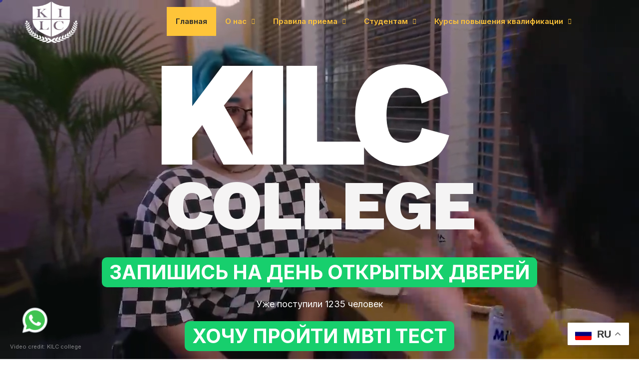

--- FILE ---
content_type: text/html; charset=UTF-8
request_url: https://kilc.kz/gosudarstvennye-uslugi/
body_size: 31373
content:
<!DOCTYPE html>
<html lang="ru-RU" prefix="og: https://ogp.me/ns#" class="no-js">

<head>
	<meta charset="UTF-8" />
	<meta http-equiv="X-UA-Compatible" content="IE=edge" />
	<meta name="viewport" content="width=device-width, initial-scale=1">

	
	<style id="vamtam-theme-options">:root {--vamtam-default-bg-color:#fff;
--vamtam-default-line-color:rgba( var( --vamtam-accent-color-7-rgb ), 1 );
--vamtam-small-padding:20px;
--vamtam-horizontal-padding:50px;
--vamtam-vertical-padding:30px;
--vamtam-horizontal-padding-large:60px;
--vamtam-vertical-padding-large:60px;
--vamtam-no-border-link:none;
--vamtam-border-radius:0px;
--vamtam-border-radius-oval:0px;
--vamtam-border-radius-small:0px;
--vamtam-overlay-color:#ffffff;
--vamtam-overlay-color-hc:#000000;
--vamtam-box-outer-padding:60px;
--vamtam-body-link-regular:#36348E;
--vamtam-body-link-visited:#36348E;
--vamtam-body-link-hover:#FFC53A;
--vamtam-body-link-active:#FFC53A;
--vamtam-input-border-radius:0px 0px 0px 0px;
--vamtam-btn-text-color:#36348E;
--vamtam-btn-hover-text-color:#36348E;
--vamtam-btn-bg-color:#00000000;
--vamtam-site-max-width:1260px;
--vamtam-primary-font-color:#292929;
--vamtam-h1-color:#000000;
--vamtam-h2-color:#292929;
--vamtam-h3-color:#292929;
--vamtam-h4-color:#292929;
--vamtam-h5-color:#292929;
--vamtam-h6-color:#292929;
--vamtam-accent-color-1:#36348E;
--vamtam-accent-color-1-hc:#FFFFFF;
--vamtam-accent-color-1-rgb:54,52,142;
--vamtam-accent-color-2:#FFC53A;
--vamtam-accent-color-2-hc:#000000;
--vamtam-accent-color-2-rgb:255,197,58;
--vamtam-accent-color-3:#CDD4FB;
--vamtam-accent-color-3-hc:#000000;
--vamtam-accent-color-3-rgb:205,212,251;
--vamtam-accent-color-4:#FAFAFA;
--vamtam-accent-color-4-hc:#000000;
--vamtam-accent-color-4-rgb:250,250,250;
--vamtam-accent-color-5:#FFFFFF;
--vamtam-accent-color-5-hc:#000000;
--vamtam-accent-color-5-rgb:255,255,255;
--vamtam-accent-color-6:#292929;
--vamtam-accent-color-6-hc:#FFFFFF;
--vamtam-accent-color-6-rgb:41,41,41;
--vamtam-accent-color-7:#B7D8EF;
--vamtam-accent-color-7-hc:#000000;
--vamtam-accent-color-7-rgb:183,216,239;
--vamtam-accent-color-8:#545454;
--vamtam-accent-color-8-hc:#FFFFFF;
--vamtam-accent-color-8-rgb:84,84,84;
--vamtam-sticky-header-bg-color:#36348E;
--vamtam-primary-font-font-family:'Inter';
--vamtam-primary-font-font-weight:400;
--vamtam-primary-font-font-size-desktop:18px;
--vamtam-primary-font-font-size-tablet:18px;
--vamtam-primary-font-font-size-phone:16px;
--vamtam-primary-font-line-height-desktop:1.6em;
--vamtam-primary-font-line-height-tablet:1.6em;
--vamtam-primary-font-line-height-phone:24px;
--vamtam-h1-font-family:'Work Sans';
--vamtam-h1-font-weight:800;
--vamtam-h1-font-size-desktop:55px;
--vamtam-h1-font-size-tablet:55px;
--vamtam-h1-font-size-phone:34px;
--vamtam-h1-line-height-desktop:1.1em;
--vamtam-h1-line-height-tablet:1.1em;
--vamtam-h1-line-height-phone:1.1em;
--vamtam-h2-font-family:'Work Sans';
--vamtam-h2-font-weight:700;
--vamtam-h2-font-size-desktop:50px;
--vamtam-h2-font-size-tablet:50px;
--vamtam-h2-font-size-phone:30px;
--vamtam-h2-line-height-desktop:1.2em;
--vamtam-h2-line-height-tablet:1.2em;
--vamtam-h2-line-height-phone:1.2em;
--vamtam-h3-font-family:'Work Sans';
--vamtam-h3-font-weight:700;
--vamtam-h3-font-size-desktop:36px;
--vamtam-h3-font-size-tablet:36px;
--vamtam-h3-font-size-phone:26px;
--vamtam-h3-line-height-desktop:1.2em;
--vamtam-h3-line-height-tablet:1.2em;
--vamtam-h3-line-height-phone:1.3em;
--vamtam-h4-font-family:'Work Sans';
--vamtam-h4-font-weight:800;
--vamtam-h4-font-size-desktop:26px;
--vamtam-h4-font-size-tablet:26px;
--vamtam-h4-font-size-phone:22px;
--vamtam-h4-line-height-desktop:1.2em;
--vamtam-h4-line-height-tablet:1.2em;
--vamtam-h4-line-height-phone:1.2em;
--vamtam-h5-font-family:'Work Sans';
--vamtam-h5-font-weight:600;
--vamtam-h5-font-size-desktop:24px;
--vamtam-h5-font-size-tablet:24px;
--vamtam-h5-font-size-phone:22px;
--vamtam-h5-line-height-desktop:1.2em;
--vamtam-h5-line-height-tablet:1.2em;
--vamtam-h5-line-height-phone:1.3em;
--vamtam-h6-font-family:'Inter';
--vamtam-h6-font-weight:500;
--vamtam-h6-transform:none;
--vamtam-h6-font-size-desktop:18px;
--vamtam-h6-font-size-tablet:18px;
--vamtam-h6-font-size-phone:18px;
--vamtam-h6-line-height-desktop:1.3em;
--vamtam-h6-line-height-tablet:1.3em;
--vamtam-h6-line-height-phone:1.3em;
--vamtam-loading-animation:url('https://kilc.edu.kz/wp-content/themes/estudiar/vamtam/assets/images/loader-ring.gif');
}</style>
<!-- Поисковая оптимизация от Rank Math Pro - https://rankmath.com/ -->
<title>Главная - KILC</title>
<meta name="description" content="Поступая в KILC COLLEGE Вы гарантировано получите диплом по профессии на английском языке, наберёте IELTS 7.0 и выше, и точно поступите в зарубежный университет"/>
<meta name="robots" content="index, follow, max-snippet:-1, max-video-preview:-1, max-image-preview:large"/>
<link rel="canonical" href="https://kilc.edu.kz/" />
<meta property="og:locale" content="ru_RU" />
<meta property="og:type" content="website" />
<meta property="og:title" content="Главная - KILC" />
<meta property="og:description" content="Поступая в KILC COLLEGE Вы гарантировано получите диплом по профессии на английском языке, наберёте IELTS 7.0 и выше, и точно поступите в зарубежный университет" />
<meta property="og:url" content="https://kilc.edu.kz/" />
<meta property="og:site_name" content="KILC" />
<meta property="og:updated_time" content="2025-11-11T13:05:59+05:00" />
<meta property="og:image" content="https://kilc.edu.kz/wp-content/uploads/2024/06/IMG_8341-1024x683.webp" />
<meta property="og:image:secure_url" content="https://kilc.edu.kz/wp-content/uploads/2024/06/IMG_8341-1024x683.webp" />
<meta property="og:image:width" content="1024" />
<meta property="og:image:height" content="683" />
<meta property="og:image:alt" content="колледжи Астаны" />
<meta property="og:image:type" content="image/webp" />
<meta property="article:published_time" content="2020-03-05T13:45:51+05:00" />
<meta property="article:modified_time" content="2025-11-11T13:05:59+05:00" />
<meta name="twitter:card" content="summary_large_image" />
<meta name="twitter:title" content="Главная - KILC" />
<meta name="twitter:description" content="Поступая в KILC COLLEGE Вы гарантировано получите диплом по профессии на английском языке, наберёте IELTS 7.0 и выше, и точно поступите в зарубежный университет" />
<meta name="twitter:image" content="https://kilc.edu.kz/wp-content/uploads/2024/06/IMG_8341-1024x683.webp" />
<meta name="twitter:label1" content="Автор" />
<meta name="twitter:data1" content="admin" />
<meta name="twitter:label2" content="Время чтения" />
<meta name="twitter:data2" content="Меньше минуты" />
<script type="application/ld+json" class="rank-math-schema-pro">{"@context":"https://schema.org","@graph":[{"@type":["Person","Organization"],"@id":"https://kilc.edu.kz/#person","name":"KILC","logo":{"@type":"ImageObject","@id":"https://kilc.edu.kz/#logo","url":"https://kilc.edu.kz/wp-content/uploads/2020/02/logo-white-150x150.png","contentUrl":"https://kilc.edu.kz/wp-content/uploads/2020/02/logo-white-150x150.png","caption":"KILC","inLanguage":"ru-RU"},"image":{"@type":"ImageObject","@id":"https://kilc.edu.kz/#logo","url":"https://kilc.edu.kz/wp-content/uploads/2020/02/logo-white-150x150.png","contentUrl":"https://kilc.edu.kz/wp-content/uploads/2020/02/logo-white-150x150.png","caption":"KILC","inLanguage":"ru-RU"}},{"@type":"WebSite","@id":"https://kilc.edu.kz/#website","url":"https://kilc.edu.kz","name":"KILC","publisher":{"@id":"https://kilc.edu.kz/#person"},"inLanguage":"ru-RU","potentialAction":{"@type":"SearchAction","target":"https://kilc.edu.kz/?s={search_term_string}","query-input":"required name=search_term_string"}},{"@type":"ImageObject","@id":"https://kilc.edu.kz/wp-content/uploads/2025/04/shapka-formy-1024x365.png","url":"https://kilc.edu.kz/wp-content/uploads/2025/04/shapka-formy-1024x365.png","width":"200","height":"200","inLanguage":"ru-RU"},{"@type":"WebPage","@id":"https://kilc.edu.kz/#webpage","url":"https://kilc.edu.kz/","name":"\u0413\u043b\u0430\u0432\u043d\u0430\u044f - KILC","datePublished":"2020-03-05T13:45:51+05:00","dateModified":"2025-11-11T13:05:59+05:00","about":{"@id":"https://kilc.edu.kz/#person"},"isPartOf":{"@id":"https://kilc.edu.kz/#website"},"primaryImageOfPage":{"@id":"https://kilc.edu.kz/wp-content/uploads/2025/04/shapka-formy-1024x365.png"},"inLanguage":"ru-RU"},{"@type":"Person","@id":"https://kilc.edu.kz/author/zhetpisbaevdidar_blkle1e7/","name":"admin","url":"https://kilc.edu.kz/author/zhetpisbaevdidar_blkle1e7/","image":{"@type":"ImageObject","@id":"https://secure.gravatar.com/avatar/a4dad545c1e969729643d30b205aae4822fc3be2a6ebfb5779557732d4576e95?s=96&amp;d=mm&amp;r=g","url":"https://secure.gravatar.com/avatar/a4dad545c1e969729643d30b205aae4822fc3be2a6ebfb5779557732d4576e95?s=96&amp;d=mm&amp;r=g","caption":"admin","inLanguage":"ru-RU"},"sameAs":["https://kilc.edu.kz"]},{"@type":"Article","headline":"\u0413\u043b\u0430\u0432\u043d\u0430\u044f - KILC","datePublished":"2020-03-05T13:45:51+05:00","dateModified":"2025-11-11T13:05:59+05:00","author":{"@id":"https://kilc.edu.kz/author/zhetpisbaevdidar_blkle1e7/","name":"admin"},"publisher":{"@id":"https://kilc.edu.kz/#person"},"description":"\u041f\u043e\u0441\u0442\u0443\u043f\u0430\u044f \u0432 KILC COLLEGE \u0412\u044b \u0433\u0430\u0440\u0430\u043d\u0442\u0438\u0440\u043e\u0432\u0430\u043d\u043e \u043f\u043e\u043b\u0443\u0447\u0438\u0442\u0435 \u0434\u0438\u043f\u043b\u043e\u043c \u043f\u043e \u043f\u0440\u043e\u0444\u0435\u0441\u0441\u0438\u0438 \u043d\u0430 \u0430\u043d\u0433\u043b\u0438\u0439\u0441\u043a\u043e\u043c \u044f\u0437\u044b\u043a\u0435, \u043d\u0430\u0431\u0435\u0440\u0451\u0442\u0435 IELTS 7.0 \u0438 \u0432\u044b\u0448\u0435, \u0438 \u0442\u043e\u0447\u043d\u043e \u043f\u043e\u0441\u0442\u0443\u043f\u0438\u0442\u0435 \u0432 \u0437\u0430\u0440\u0443\u0431\u0435\u0436\u043d\u044b\u0439 \u0443\u043d\u0438\u0432\u0435\u0440\u0441\u0438\u0442\u0435\u0442","name":"\u0413\u043b\u0430\u0432\u043d\u0430\u044f - KILC","@id":"https://kilc.edu.kz/#richSnippet","isPartOf":{"@id":"https://kilc.edu.kz/#webpage"},"image":{"@id":"https://kilc.edu.kz/wp-content/uploads/2025/04/shapka-formy-1024x365.png"},"inLanguage":"ru-RU","mainEntityOfPage":{"@id":"https://kilc.edu.kz/#webpage"}}]}</script>
<meta name="google-site-verification" content="NkosguAgmg5u88SyDepN1FRpz180TKw7RY8muz7Zo3E" />
<meta name="yandex-verification" content="591a30ca9c9396e1" />
<!-- /Rank Math WordPress SEO плагин -->

<link rel='dns-prefetch' href='//kilc.edu.kz' />
<link rel='dns-prefetch' href='//estudiar.vamtam.com' />
<link rel="alternate" type="application/rss+xml" title="KILC &raquo; Лента" href="https://kilc.edu.kz/feed/" />
<link rel="alternate" type="application/rss+xml" title="KILC &raquo; Лента комментариев" href="https://kilc.edu.kz/comments/feed/" />
<link rel="alternate" type="text/calendar" title="KILC &raquo; Новостная лента iCal" href="https://kilc.edu.kz/events/?ical=1" />
<link rel="alternate" title="oEmbed (JSON)" type="application/json+oembed" href="https://kilc.edu.kz/wp-json/oembed/1.0/embed?url=https%3A%2F%2Fkilc.edu.kz%2F" />
<link rel="alternate" title="oEmbed (XML)" type="text/xml+oembed" href="https://kilc.edu.kz/wp-json/oembed/1.0/embed?url=https%3A%2F%2Fkilc.edu.kz%2F&#038;format=xml" />
<style id='wp-img-auto-sizes-contain-inline-css' type='text/css'>
img:is([sizes=auto i],[sizes^="auto," i]){contain-intrinsic-size:3000px 1500px}
/*# sourceURL=wp-img-auto-sizes-contain-inline-css */
</style>
<style id='wp-emoji-styles-inline-css' type='text/css'>

	img.wp-smiley, img.emoji {
		display: inline !important;
		border: none !important;
		box-shadow: none !important;
		height: 1em !important;
		width: 1em !important;
		margin: 0 0.07em !important;
		vertical-align: -0.1em !important;
		background: none !important;
		padding: 0 !important;
	}
/*# sourceURL=wp-emoji-styles-inline-css */
</style>
<style id='classic-theme-styles-inline-css' type='text/css'>
/*! This file is auto-generated */
.wp-block-button__link{color:#fff;background-color:#32373c;border-radius:9999px;box-shadow:none;text-decoration:none;padding:calc(.667em + 2px) calc(1.333em + 2px);font-size:1.125em}.wp-block-file__button{background:#32373c;color:#fff;text-decoration:none}
/*# sourceURL=/wp-includes/css/classic-themes.min.css */
</style>
<link rel='stylesheet' id='dashicons-css' href='https://kilc.edu.kz/wp-includes/css/dashicons.min.css?ver=6.9' type='text/css' media='all' />
<link rel='stylesheet' id='awsm-ead-public-css' href='https://kilc.edu.kz/wp-content/plugins/embed-any-document/css/embed-public.min.css?ver=2.7.4' type='text/css' media='all' />
<link rel='stylesheet' id='eae-css-css' href='https://kilc.edu.kz/wp-content/plugins/addon-elements-for-elementor-page-builder/assets/css/eae.min.css?ver=1.13.3' type='text/css' media='all' />
<link rel='stylesheet' id='eae-peel-css-css' href='https://kilc.edu.kz/wp-content/plugins/addon-elements-for-elementor-page-builder/assets/lib/peel/peel.css?ver=1.13.3' type='text/css' media='all' />
<link rel='stylesheet' id='font-awesome-4-shim-css' href='https://kilc.edu.kz/wp-content/plugins/elementor/assets/lib/font-awesome/css/v4-shims.min.css?ver=1.0' type='text/css' media='all' />
<link rel='stylesheet' id='font-awesome-5-all-css' href='https://kilc.edu.kz/wp-content/plugins/elementor/assets/lib/font-awesome/css/all.min.css?ver=1.0' type='text/css' media='all' />
<link rel='stylesheet' id='vegas-css-css' href='https://kilc.edu.kz/wp-content/plugins/addon-elements-for-elementor-page-builder/assets/lib/vegas/vegas.min.css?ver=2.4.0' type='text/css' media='all' />
<link rel='stylesheet' id='elementor-icons-css' href='https://kilc.edu.kz/wp-content/plugins/elementor/assets/lib/eicons/css/elementor-icons.min.css?ver=5.30.0' type='text/css' media='all' />
<link rel='stylesheet' id='elementor-frontend-css' href='https://kilc.edu.kz/wp-content/plugins/elementor/assets/css/frontend-lite.min.css?ver=3.22.1' type='text/css' media='all' />
<link rel='stylesheet' id='swiper-css' href='https://kilc.edu.kz/wp-content/plugins/elementor/assets/lib/swiper/v8/css/swiper.min.css?ver=8.4.5' type='text/css' media='all' />
<link rel='stylesheet' id='elementor-post-4-css' href='https://kilc.edu.kz/wp-content/uploads/elementor/css/post-4.css?ver=1749814372' type='text/css' media='all' />
<link rel='stylesheet' id='elementor-pro-css' href='https://kilc.edu.kz/wp-content/plugins/elementor-pro/assets/css/frontend-lite.min.css?ver=3.17.1' type='text/css' media='all' />
<link rel='stylesheet' id='elementor-icons-theme-icons-css' href='https://estudiar.vamtam.com/wp-content/uploads/elementor/custom-icons/theme-icons/style.css?ver=1.0.0' type='text/css' media='all' />
<link rel='stylesheet' id='elementor-post-70-css' href='https://kilc.edu.kz/wp-content/uploads/elementor/css/post-70.css?ver=1762848375' type='text/css' media='all' />
<link rel='stylesheet' id='elementor-post-22087-css' href='https://kilc.edu.kz/wp-content/uploads/elementor/css/post-22087.css?ver=1752217042' type='text/css' media='all' />
<link rel='stylesheet' id='elementor-post-7459-css' href='https://kilc.edu.kz/wp-content/uploads/elementor/css/post-7459.css?ver=1749814373' type='text/css' media='all' />
<link rel='stylesheet' id='vamtam-front-all-css' href='https://kilc.edu.kz/wp-content/themes/estudiar/vamtam/assets/css/dist/all.css?ver=1699443911' type='text/css' media='all' />
<style id='vamtam-front-all-inline-css' type='text/css'>

			@font-face {
				font-family: 'icomoon';
				src: url(https://kilc.edu.kz/wp-content/themes/estudiar/vamtam/assets/fonts/icons/icomoon.woff2) format('woff2'),
					 url( https://kilc.edu.kz/wp-content/themes/estudiar/vamtam/assets/fonts/icons/icomoon.woff) format('woff'),
					 url(https://kilc.edu.kz/wp-content/themes/estudiar/vamtam/assets/fonts/icons/icomoon.ttf) format('ttf');
				font-weight: normal;
				font-style: normal;
				font-display: swap;
			}
		
				@font-face {
					font-family: 'vamtam-theme';
					src: url(https://kilc.edu.kz/wp-content/themes/estudiar/vamtam/assets/fonts/theme-icons/theme-icons.woff2) format('woff2'),
						url(https://kilc.edu.kz/wp-content/themes/estudiar/vamtam/assets/fonts/theme-icons/theme-icons.woff) format('woff');
					font-weight: normal;
					font-style: normal;
					font-display: swap;
				}
			
@font-face {
	font-family: 'Nexa';
	font-style: normal;
	font-weight: 300;
	font-display: auto;
	src: url('https://estudiar.vamtam.com/wp-content/uploads/2020/05/NexaText-Light.eot');
	src: url('https://estudiar.vamtam.com/wp-content/uploads/2020/05/NexaText-Light.eot?#iefix') format('embedded-opentype'),
		url('https://estudiar.vamtam.com/wp-content/uploads/2020/05/NexaTextDemo-Light.woff2') format('woff2'),
		url('https://estudiar.vamtam.com/wp-content/uploads/2020/05/NexaTextDemo-Light.woff') format('woff'),
		url('https://estudiar.vamtam.com/wp-content/uploads/2020/05/NexaTextDemo-Light.ttf') format('truetype'),
		url('https://estudiar.vamtam.com/wp-content/uploads/2020/05/NexaTextDemo-Light.svg#Nexa') format('svg');
}
@font-face {
	font-family: 'Nexa';
	font-style: normal;
	font-weight: bold;
	font-display: auto;
	src: url('https://estudiar.vamtam.com/wp-content/uploads/2020/05/NexaTextDemo-Bold.eot');
	src: url('https://estudiar.vamtam.com/wp-content/uploads/2020/05/NexaTextDemo-Bold.eot?#iefix') format('embedded-opentype'),
		url('https://estudiar.vamtam.com/wp-content/uploads/2020/05/NexaTextDemo-Bold.woff2') format('woff2'),
		url('https://estudiar.vamtam.com/wp-content/uploads/2020/05/NexaTextDemo-Bold.woff') format('woff'),
		url('https://estudiar.vamtam.com/wp-content/uploads/2020/05/NexaTextDemo-Bold.ttf') format('truetype'),
		url('https://estudiar.vamtam.com/wp-content/uploads/2020/05/NexaTextDemo-Bold.svg#Nexa') format('svg');
}
@font-face {
	font-family: 'Jomolhari';
	font-style: normal;
	font-weight: normal;
	font-display: auto;
	src: url('https://estudiar.vamtam.com/wp-content/uploads/2020/03/Jomolhari-Regular.eot');
	src: url('https://estudiar.vamtam.com/wp-content/uploads/2020/03/Jomolhari-Regular.eot?#iefix') format('embedded-opentype'),
		url('https://estudiar.vamtam.com/wp-content/uploads/2020/03/Jomolhari-Regular.woff2') format('woff2'),
		url('https://estudiar.vamtam.com/wp-content/uploads/2020/03/Jomolhari-Regular.woff') format('woff'),
		url('https://estudiar.vamtam.com/wp-content/uploads/2020/03/Jomolhari-Regular.ttf') format('truetype'),
		url('https://estudiar.vamtam.com/wp-content/uploads/2020/03/Jomolhari-Regular.svg#Jomolhari') format('svg');
}


.vamtam-box-outer-padding,
.limit-wrapper,
.header-padding {
	padding-left: 0;
	padding-right: 0;
}

.vamtam-box-outer-padding .vamtam-box-outer-padding,
.limit-wrapper .limit-wrapper,
.elementor .limit-wrapper {
	padding-left: 0;
	padding-right: 0;
	margin-left: 0;
	margin-right: 0;
}

@media ( min-width: 1026px ) and ( max-width: 1260px ) {
	.vamtam-box-outer-padding,
	.limit-wrapper,
	.header-padding {
		padding-left: 40px;
		padding-right: 40px;
	}
}

@media ( max-width: 1025px ) {
	.vamtam-box-outer-padding,
	.limit-wrapper,
	.header-padding {
		padding-left: 30px;
		padding-right: 30px;
	}
}

@media ( max-width: 768px ) {
	.vamtam-box-outer-padding,
	.limit-wrapper,
	.header-padding {
		padding-left: 20px;
		padding-right: 20px;
	}
}


/*# sourceURL=vamtam-front-all-inline-css */
</style>
<link rel='stylesheet' id='vamtam-theme-layout-max-low-css' href='https://kilc.edu.kz/wp-content/themes/estudiar/vamtam/assets/css/dist/responsive/layout-max-low.css?ver=1699443911' type='text/css' media='(min-width: 1025px) and (max-width: 1260px)' />
<link rel='stylesheet' id='vamtam-theme-layout-max-css' href='https://kilc.edu.kz/wp-content/themes/estudiar/vamtam/assets/css/dist/responsive/layout-max.css?ver=1699443911' type='text/css' media='(min-width: 1025px)' />
<link rel='stylesheet' id='vamtam-theme-layout-below-max-css' href='https://kilc.edu.kz/wp-content/themes/estudiar/vamtam/assets/css/dist/responsive/layout-below-max.css?ver=1699443911' type='text/css' media='(max-width: 1024px)' />
<link rel='stylesheet' id='vamtam-theme-layout-small-css' href='https://kilc.edu.kz/wp-content/themes/estudiar/vamtam/assets/css/dist/responsive/layout-small.css?ver=1699443911' type='text/css' media='(max-width: 767px)' />
<link rel='stylesheet' id='google-fonts-1-css' href='https://fonts.googleapis.com/css?family=Inter%3A100%2C100italic%2C200%2C200italic%2C300%2C300italic%2C400%2C400italic%2C500%2C500italic%2C600%2C600italic%2C700%2C700italic%2C800%2C800italic%2C900%2C900italic%7CWork+Sans%3A100%2C100italic%2C200%2C200italic%2C300%2C300italic%2C400%2C400italic%2C500%2C500italic%2C600%2C600italic%2C700%2C700italic%2C800%2C800italic%2C900%2C900italic&#038;display=swap&#038;subset=cyrillic&#038;ver=6.9' type='text/css' media='all' />
<link rel='stylesheet' id='elementor-icons-shared-0-css' href='https://kilc.edu.kz/wp-content/plugins/elementor/assets/lib/font-awesome/css/fontawesome.min.css?ver=5.15.3' type='text/css' media='all' />
<link rel='stylesheet' id='elementor-icons-fa-solid-css' href='https://kilc.edu.kz/wp-content/plugins/elementor/assets/lib/font-awesome/css/solid.min.css?ver=5.15.3' type='text/css' media='all' />
<link rel="preconnect" href="https://fonts.gstatic.com/" crossorigin><script type="text/javascript" id="jquery-core-js-extra">
/* <![CDATA[ */
var aagb_local_object = {"ajax_url":"https://kilc.edu.kz/wp-admin/admin-ajax.php","nonce":"471adaf971","licensing":""};
//# sourceURL=jquery-core-js-extra
/* ]]> */
</script>
<script type="text/javascript" src="https://kilc.edu.kz/wp-includes/js/jquery/jquery.min.js?ver=3.7.1" id="jquery-core-js"></script>
<script type="text/javascript" src="https://kilc.edu.kz/wp-includes/js/jquery/jquery-migrate.min.js?ver=3.4.1" id="jquery-migrate-js"></script>
<script type="text/javascript" src="https://kilc.edu.kz/wp-content/plugins/addon-elements-for-elementor-page-builder/assets/js/iconHelper.js?ver=1.0" id="eae-iconHelper-js"></script>
<link rel="https://api.w.org/" href="https://kilc.edu.kz/wp-json/" /><link rel="alternate" title="JSON" type="application/json" href="https://kilc.edu.kz/wp-json/wp/v2/pages/70" /><link rel="EditURI" type="application/rsd+xml" title="RSD" href="https://kilc.edu.kz/xmlrpc.php?rsd" />
<meta name="generator" content="WordPress 6.9" />
<link rel='shortlink' href='https://kilc.edu.kz/' />
<!-- Google Tag Manager -->
<script>(function(w,d,s,l,i){w[l]=w[l]||[];w[l].push({'gtm.start':
new Date().getTime(),event:'gtm.js'});var f=d.getElementsByTagName(s)[0],
j=d.createElement(s),dl=l!='dataLayer'?'&l='+l:'';j.async=true;j.src=
'https://www.googletagmanager.com/gtm.js?id='+i+dl;f.parentNode.insertBefore(j,f);
})(window,document,'script','dataLayer','GTM-TW4BPFWD');</script>
<!-- End Google Tag Manager -->
<!-- Meta Pixel Code -->
<script>
!function(f,b,e,v,n,t,s)
{if(f.fbq)return;n=f.fbq=function(){n.callMethod?
n.callMethod.apply(n,arguments):n.queue.push(arguments)};
if(!f._fbq)f._fbq=n;n.push=n;n.loaded=!0;n.version='2.0';
n.queue=[];t=b.createElement(e);t.async=!0;
t.src=v;s=b.getElementsByTagName(e)[0];
s.parentNode.insertBefore(t,s)}(window, document,'script',
'https://connect.facebook.net/en_US/fbevents.js');
fbq('init', '1043548986213541');
fbq('track', 'PageView');
</script>
<noscript><img height="1" width="1" style="display:none"
src="https://www.facebook.com/tr?id=1043548986213541&ev=PageView&noscript=1"
/></noscript>
<!-- End Meta Pixel Code --><script>document.documentElement.className += " js";</script>
<meta name="tec-api-version" content="v1"><meta name="tec-api-origin" content="https://kilc.edu.kz"><link rel="alternate" href="https://kilc.edu.kz/wp-json/tribe/events/v1/" /><meta name="generator" content="Elementor 3.22.1; features: e_optimized_assets_loading, e_optimized_css_loading; settings: css_print_method-external, google_font-enabled, font_display-swap">
<div id="popup1" class="overlay">
    <div class="popup">
        <h2>Запишись на день открытых дверей</h2>
        <a class="close" id="close1" href="#">×</a>
        <div class="content" align="center">
            <script>!function(a,m,o,c,r,m){a[o+c]=a[o+c]||{setMeta:function(p){this.params=(this.params||[]).concat([p])}},a[o+r]=a[o+r]||function(f){a[o+r].f=(a[o+r].f||[]).concat([f])},a[o+r]({id:"1513618",hash:"453b271c581e4f81e7e436bd17e735cd",locale:"ru"}),a[o+m]=a[o+m]||function(f,k){a[o+m].f=(a[o+m].f||[]).concat([[f,k]])}}(window,0,"amo_forms_","params","load","loaded");</script><script id="amoforms_script_1513618" async="async" charset="utf-8" src="https://forms.amocrm.ru/forms/assets/js/amoforms.js?1749017318"></script>
        </div>
    </div>
</div>

<script>
function getUTMSource() {
    const urlParams = new URLSearchParams(window.location.search);
    return urlParams.get('utm_source');
}

document.addEventListener('DOMContentLoaded', function () {
    const popup1 = document.getElementById('popup1');
    const popupContent = document.querySelector('.popup');
    const allowedUTMSources = ['google', 'youtube', 'target', 'ig'];
    const utmSource = getUTMSource();

    // Показать, если UTM разрешён
    if (allowedUTMSources.includes(utmSource)) {
        popup1.classList.add('visible');
    }

    // Закрытие по X
    document.getElementById('close1')?.addEventListener('click', (e) => {
        e.preventDefault();
        closePopup();
    });

    // Закрытие по клику вне попапа
    popup1.addEventListener('click', (e) => {
        if (!popupContent.contains(e.target)) {
            closePopup();
        }
    });

    // Закрытие по Esc
    document.addEventListener('keydown', (e) => {
        if (e.key === 'Escape') closePopup();
    });

    // Открытие по .open-popup
    document.querySelectorAll('.open-popup').forEach(el => {
        el.addEventListener('click', () => {
            popup1.classList.add('visible');
        });
    });

    function closePopup() {
        popup1.classList.remove('visible');
    }
});
</script>




<style>
.overlay {
  position: fixed;
  top: 0;
  bottom: 0;
  left: 0;
  right: 0;
  background: rgba(0, 0, 0, 0.7);
  transition: opacity 500ms;
  visibility: hidden;
  opacity: 0;
  z-index: 990;


}

.overlay.visible {
	
  visibility: visible;
  opacity: 1;
}

.popup {
  margin: 250px auto;
  padding: 10px;
  width: 40%;
  position: relative;
  transition: all 2s ease-in-out;
  z-index: 999;
}

.popup h2 {
  margin-top: 0;
  color: #fff;
  text-align: center;
}

.popup .close {
  position: absolute;
  top: -20px;
  right: -20px;
  font-size: 48px;
  font-weight: bold;
  text-decoration: none;
  color: #fff;
  background: rgba(0,0,0,0.4);
  border-radius: 50%;
  width: 48px;
  height: 48px;
  display: flex;
  align-items: center;
  justify-content: center;
  cursor: pointer;
}

.popup .close:hover {
  background: rgba(255, 255, 255, 0.2);
  color: #06D85F;
}


.popup .content {
  max-height: 30%;
  overflow: auto;
}

.popButton {
	display:block;
	background: #B07C4B;
	padding: 10px 25px;
	border:1px solid #B07C4B;
	color:#fff !important;
	font-weight:700;
	border-radius:10px;
	margin:2px;
	width:100%;
}

.popButton:hover {
	background:#fff;
	color:#B07C4B !important;
	border:1px solid #B07C4B;
}

.popButton a {
	color:#fff;
	}

.popArea {
	display: flex;
	flex-direction: row;
	flex-wrap: nowrap;
	justify-content: center;
	align-items: center;
	align-content: stretch;
	column-gap:15px;
}

@media screen and (max-width: 700px) {
  .popup {
    width: 90%;
    margin: 200px auto;
    padding-top: 20px;
  }

  .popup h2 {
    margin: 0;
    font-size: 1.6rem;
  }

  .popup img {
    max-width: 100%;
  }
	
	.popArea {
		flex-direction:column;
		row-gap:3px;
	}
}

</style>

<link rel="icon" href="https://kilc.edu.kz/wp-content/uploads/2024/01/cropped-logo_kilc_new-32x32.png" sizes="32x32" />
<link rel="icon" href="https://kilc.edu.kz/wp-content/uploads/2024/01/cropped-logo_kilc_new-192x192.png" sizes="192x192" />
<link rel="apple-touch-icon" href="https://kilc.edu.kz/wp-content/uploads/2024/01/cropped-logo_kilc_new-180x180.png" />
<meta name="msapplication-TileImage" content="https://kilc.edu.kz/wp-content/uploads/2024/01/cropped-logo_kilc_new-270x270.png" />
		<style type="text/css" id="wp-custom-css">
			.elementor-page .entry-header {
    display: inline;
}

.wp-button {
	position:fixed; 
	bottom:40px;
	left:40px;
	z-index:999;
}

.wp-button img {
	width:60px;
	height:60px;
}

.prize-title {
	text-align:center;
	font-size:24px !important;
	font-weight:900;
	background: -webkit-linear-gradient(#2B7258, red);
  -webkit-background-clip: text;
  -webkit-text-fill-color: transparent;
}

@media (max-width: 767px) {
	.wp-button {
	position:fixed; 
	bottom:20px;
	left:20px;
	z-index:999;
}
}

.seo-links {
	color:#fff;
	text-decoration:none;
	border:1px solid #23509f;
	padding: 5px 10px;
	margin: 5px;
	border-radius:10px;
	display:inline-block;
}

.center-block {
	display: flex;
	flex-direction: row;
	flex-wrap: nowrap;
	justify-content: center;
	align-items: center;
	align-content: stretch;
}

.tags a {
	color:#000;
	text-decoration:none;
	border:1px solid #23509f;
	padding: 5px 10px;
	margin: 5px;
	border-radius:10px;
	display:inline-block;
}		</style>
		<style id='global-styles-inline-css' type='text/css'>
:root{--wp--preset--aspect-ratio--square: 1;--wp--preset--aspect-ratio--4-3: 4/3;--wp--preset--aspect-ratio--3-4: 3/4;--wp--preset--aspect-ratio--3-2: 3/2;--wp--preset--aspect-ratio--2-3: 2/3;--wp--preset--aspect-ratio--16-9: 16/9;--wp--preset--aspect-ratio--9-16: 9/16;--wp--preset--color--black: #000000;--wp--preset--color--cyan-bluish-gray: #abb8c3;--wp--preset--color--white: #ffffff;--wp--preset--color--pale-pink: #f78da7;--wp--preset--color--vivid-red: #cf2e2e;--wp--preset--color--luminous-vivid-orange: #ff6900;--wp--preset--color--luminous-vivid-amber: #fcb900;--wp--preset--color--light-green-cyan: #7bdcb5;--wp--preset--color--vivid-green-cyan: #00d084;--wp--preset--color--pale-cyan-blue: #8ed1fc;--wp--preset--color--vivid-cyan-blue: #0693e3;--wp--preset--color--vivid-purple: #9b51e0;--wp--preset--gradient--vivid-cyan-blue-to-vivid-purple: linear-gradient(135deg,rgb(6,147,227) 0%,rgb(155,81,224) 100%);--wp--preset--gradient--light-green-cyan-to-vivid-green-cyan: linear-gradient(135deg,rgb(122,220,180) 0%,rgb(0,208,130) 100%);--wp--preset--gradient--luminous-vivid-amber-to-luminous-vivid-orange: linear-gradient(135deg,rgb(252,185,0) 0%,rgb(255,105,0) 100%);--wp--preset--gradient--luminous-vivid-orange-to-vivid-red: linear-gradient(135deg,rgb(255,105,0) 0%,rgb(207,46,46) 100%);--wp--preset--gradient--very-light-gray-to-cyan-bluish-gray: linear-gradient(135deg,rgb(238,238,238) 0%,rgb(169,184,195) 100%);--wp--preset--gradient--cool-to-warm-spectrum: linear-gradient(135deg,rgb(74,234,220) 0%,rgb(151,120,209) 20%,rgb(207,42,186) 40%,rgb(238,44,130) 60%,rgb(251,105,98) 80%,rgb(254,248,76) 100%);--wp--preset--gradient--blush-light-purple: linear-gradient(135deg,rgb(255,206,236) 0%,rgb(152,150,240) 100%);--wp--preset--gradient--blush-bordeaux: linear-gradient(135deg,rgb(254,205,165) 0%,rgb(254,45,45) 50%,rgb(107,0,62) 100%);--wp--preset--gradient--luminous-dusk: linear-gradient(135deg,rgb(255,203,112) 0%,rgb(199,81,192) 50%,rgb(65,88,208) 100%);--wp--preset--gradient--pale-ocean: linear-gradient(135deg,rgb(255,245,203) 0%,rgb(182,227,212) 50%,rgb(51,167,181) 100%);--wp--preset--gradient--electric-grass: linear-gradient(135deg,rgb(202,248,128) 0%,rgb(113,206,126) 100%);--wp--preset--gradient--midnight: linear-gradient(135deg,rgb(2,3,129) 0%,rgb(40,116,252) 100%);--wp--preset--font-size--small: 13px;--wp--preset--font-size--medium: 20px;--wp--preset--font-size--large: 36px;--wp--preset--font-size--x-large: 42px;--wp--preset--spacing--20: 0.44rem;--wp--preset--spacing--30: 0.67rem;--wp--preset--spacing--40: 1rem;--wp--preset--spacing--50: 1.5rem;--wp--preset--spacing--60: 2.25rem;--wp--preset--spacing--70: 3.38rem;--wp--preset--spacing--80: 5.06rem;--wp--preset--shadow--natural: 6px 6px 9px rgba(0, 0, 0, 0.2);--wp--preset--shadow--deep: 12px 12px 50px rgba(0, 0, 0, 0.4);--wp--preset--shadow--sharp: 6px 6px 0px rgba(0, 0, 0, 0.2);--wp--preset--shadow--outlined: 6px 6px 0px -3px rgb(255, 255, 255), 6px 6px rgb(0, 0, 0);--wp--preset--shadow--crisp: 6px 6px 0px rgb(0, 0, 0);}:where(.is-layout-flex){gap: 0.5em;}:where(.is-layout-grid){gap: 0.5em;}body .is-layout-flex{display: flex;}.is-layout-flex{flex-wrap: wrap;align-items: center;}.is-layout-flex > :is(*, div){margin: 0;}body .is-layout-grid{display: grid;}.is-layout-grid > :is(*, div){margin: 0;}:where(.wp-block-columns.is-layout-flex){gap: 2em;}:where(.wp-block-columns.is-layout-grid){gap: 2em;}:where(.wp-block-post-template.is-layout-flex){gap: 1.25em;}:where(.wp-block-post-template.is-layout-grid){gap: 1.25em;}.has-black-color{color: var(--wp--preset--color--black) !important;}.has-cyan-bluish-gray-color{color: var(--wp--preset--color--cyan-bluish-gray) !important;}.has-white-color{color: var(--wp--preset--color--white) !important;}.has-pale-pink-color{color: var(--wp--preset--color--pale-pink) !important;}.has-vivid-red-color{color: var(--wp--preset--color--vivid-red) !important;}.has-luminous-vivid-orange-color{color: var(--wp--preset--color--luminous-vivid-orange) !important;}.has-luminous-vivid-amber-color{color: var(--wp--preset--color--luminous-vivid-amber) !important;}.has-light-green-cyan-color{color: var(--wp--preset--color--light-green-cyan) !important;}.has-vivid-green-cyan-color{color: var(--wp--preset--color--vivid-green-cyan) !important;}.has-pale-cyan-blue-color{color: var(--wp--preset--color--pale-cyan-blue) !important;}.has-vivid-cyan-blue-color{color: var(--wp--preset--color--vivid-cyan-blue) !important;}.has-vivid-purple-color{color: var(--wp--preset--color--vivid-purple) !important;}.has-black-background-color{background-color: var(--wp--preset--color--black) !important;}.has-cyan-bluish-gray-background-color{background-color: var(--wp--preset--color--cyan-bluish-gray) !important;}.has-white-background-color{background-color: var(--wp--preset--color--white) !important;}.has-pale-pink-background-color{background-color: var(--wp--preset--color--pale-pink) !important;}.has-vivid-red-background-color{background-color: var(--wp--preset--color--vivid-red) !important;}.has-luminous-vivid-orange-background-color{background-color: var(--wp--preset--color--luminous-vivid-orange) !important;}.has-luminous-vivid-amber-background-color{background-color: var(--wp--preset--color--luminous-vivid-amber) !important;}.has-light-green-cyan-background-color{background-color: var(--wp--preset--color--light-green-cyan) !important;}.has-vivid-green-cyan-background-color{background-color: var(--wp--preset--color--vivid-green-cyan) !important;}.has-pale-cyan-blue-background-color{background-color: var(--wp--preset--color--pale-cyan-blue) !important;}.has-vivid-cyan-blue-background-color{background-color: var(--wp--preset--color--vivid-cyan-blue) !important;}.has-vivid-purple-background-color{background-color: var(--wp--preset--color--vivid-purple) !important;}.has-black-border-color{border-color: var(--wp--preset--color--black) !important;}.has-cyan-bluish-gray-border-color{border-color: var(--wp--preset--color--cyan-bluish-gray) !important;}.has-white-border-color{border-color: var(--wp--preset--color--white) !important;}.has-pale-pink-border-color{border-color: var(--wp--preset--color--pale-pink) !important;}.has-vivid-red-border-color{border-color: var(--wp--preset--color--vivid-red) !important;}.has-luminous-vivid-orange-border-color{border-color: var(--wp--preset--color--luminous-vivid-orange) !important;}.has-luminous-vivid-amber-border-color{border-color: var(--wp--preset--color--luminous-vivid-amber) !important;}.has-light-green-cyan-border-color{border-color: var(--wp--preset--color--light-green-cyan) !important;}.has-vivid-green-cyan-border-color{border-color: var(--wp--preset--color--vivid-green-cyan) !important;}.has-pale-cyan-blue-border-color{border-color: var(--wp--preset--color--pale-cyan-blue) !important;}.has-vivid-cyan-blue-border-color{border-color: var(--wp--preset--color--vivid-cyan-blue) !important;}.has-vivid-purple-border-color{border-color: var(--wp--preset--color--vivid-purple) !important;}.has-vivid-cyan-blue-to-vivid-purple-gradient-background{background: var(--wp--preset--gradient--vivid-cyan-blue-to-vivid-purple) !important;}.has-light-green-cyan-to-vivid-green-cyan-gradient-background{background: var(--wp--preset--gradient--light-green-cyan-to-vivid-green-cyan) !important;}.has-luminous-vivid-amber-to-luminous-vivid-orange-gradient-background{background: var(--wp--preset--gradient--luminous-vivid-amber-to-luminous-vivid-orange) !important;}.has-luminous-vivid-orange-to-vivid-red-gradient-background{background: var(--wp--preset--gradient--luminous-vivid-orange-to-vivid-red) !important;}.has-very-light-gray-to-cyan-bluish-gray-gradient-background{background: var(--wp--preset--gradient--very-light-gray-to-cyan-bluish-gray) !important;}.has-cool-to-warm-spectrum-gradient-background{background: var(--wp--preset--gradient--cool-to-warm-spectrum) !important;}.has-blush-light-purple-gradient-background{background: var(--wp--preset--gradient--blush-light-purple) !important;}.has-blush-bordeaux-gradient-background{background: var(--wp--preset--gradient--blush-bordeaux) !important;}.has-luminous-dusk-gradient-background{background: var(--wp--preset--gradient--luminous-dusk) !important;}.has-pale-ocean-gradient-background{background: var(--wp--preset--gradient--pale-ocean) !important;}.has-electric-grass-gradient-background{background: var(--wp--preset--gradient--electric-grass) !important;}.has-midnight-gradient-background{background: var(--wp--preset--gradient--midnight) !important;}.has-small-font-size{font-size: var(--wp--preset--font-size--small) !important;}.has-medium-font-size{font-size: var(--wp--preset--font-size--medium) !important;}.has-large-font-size{font-size: var(--wp--preset--font-size--large) !important;}.has-x-large-font-size{font-size: var(--wp--preset--font-size--x-large) !important;}
/*# sourceURL=global-styles-inline-css */
</style>
<link rel='stylesheet' id='e-animations-css' href='https://kilc.edu.kz/wp-content/plugins/elementor/assets/lib/animations/animations.min.css?ver=3.22.1' type='text/css' media='all' />
<link rel='stylesheet' id='elementor-gallery-css' href='https://kilc.edu.kz/wp-content/plugins/elementor/assets/lib/e-gallery/css/e-gallery.min.css?ver=1.2.0' type='text/css' media='all' />
<link rel='stylesheet' id='elementor-post-998-css' href='https://kilc.edu.kz/wp-content/uploads/elementor/css/post-998.css?ver=1749814373' type='text/css' media='all' />
<link rel='stylesheet' id='elementor-post-7592-css' href='https://kilc.edu.kz/wp-content/uploads/elementor/css/post-7592.css?ver=1749814373' type='text/css' media='all' />
</head>
<body class="home wp-singular page-template-default page page-id-70 wp-custom-logo wp-embed-responsive wp-theme-estudiar tribe-no-js full header-layout-logo-menu has-page-header no-middle-header responsive-layout vamtam-is-elementor elementor-active elementor-pro-active vamtam-wc-cart-empty wc-product-gallery-zoom-active wc-product-gallery-slider-active layout-full elementor-default elementor-kit-4 elementor-page elementor-page-70 elementor-page-46200">
	<div id="top"></div>
	
	<!-- Google Tag Manager (noscript) -->
<noscript><iframe src="https://www.googletagmanager.com/ns.html?id=GTM-TW4BPFWD"
height="0" width="0" style="display:none;visibility:hidden"></iframe></noscript>
<!-- End Google Tag Manager (noscript) -->
			<div data-elementor-type="header" data-elementor-id="22087" class="elementor elementor-22087 elementor-location-header" data-elementor-post-type="elementor_library">
					<div class="elementor-section-wrap">
						<div class="has_eae_slider elementor-element elementor-element-f9b47a4 elementor-hidden-desktop elementor-hidden-tablet elementor-hidden-mobile e-flex e-con-boxed e-con e-parent" data-id="f9b47a4" data-element_type="container">
					<div class="e-con-inner">
				<div class="elementor-element elementor-element-bd69f70 elementor-widget elementor-widget-html" data-id="bd69f70" data-element_type="widget" data-widget_type="html.default">
				<div class="elementor-widget-container">
			<!-- Yandex.Metrika counter -->
<script type="text/javascript" >
   (function(m,e,t,r,i,k,a){m[i]=m[i]||function(){(m[i].a=m[i].a||[]).push(arguments)};
   m[i].l=1*new Date();
   for (var j = 0; j < document.scripts.length; j++) {if (document.scripts[j].src === r) { return; }}
   k=e.createElement(t),a=e.getElementsByTagName(t)[0],k.async=1,k.src=r,a.parentNode.insertBefore(k,a)})
   (window, document, "script", "https://mc.yandex.ru/metrika/tag.js", "ym");

   ym(97409693, "init", {
        clickmap:true,
        trackLinks:true,
        accurateTrackBounce:true,
        webvisor:true
   });
</script>
<noscript><div><img src="https://mc.yandex.ru/watch/97409693" style="position:absolute; left:-9999px;" alt="" /></div></noscript>
<!-- /Yandex.Metrika counter -->
<!-- Google tag (gtag.js) -->
<script async src="https://www.googletagmanager.com/gtag/js?id=G-7KLBRZHBDP"></script>
<script>
  window.dataLayer = window.dataLayer || [];
  function gtag(){dataLayer.push(arguments);}
  gtag('js', new Date());

  gtag('config', 'G-7KLBRZHBDP');
</script>		</div>
				</div>
					</div>
				</div>
				<section class="has_eae_slider elementor-section elementor-top-section elementor-element elementor-element-61c629f elementor-section-full_width vamtam-sticky-header vamtam-sticky-header--transparent-header  elementor-hidden-tablet elementor-hidden-phone elementor-section-height-min-height elementor-section-items-stretch elementor-section-content-middle animated-fast elementor-section-height-default elementor-invisible" data-id="61c629f" data-element_type="section" data-settings="{&quot;sticky&quot;:&quot;top&quot;,&quot;sticky_on&quot;:[&quot;desktop&quot;],&quot;animation&quot;:&quot;slideInDown&quot;,&quot;animation_delay&quot;:800,&quot;sticky_offset&quot;:0,&quot;sticky_effects_offset&quot;:0}">
						<div class="elementor-container elementor-column-gap-default">
					<div class="has_eae_slider elementor-column elementor-col-50 elementor-top-column elementor-element elementor-element-2be9ba5" data-id="2be9ba5" data-element_type="column" data-settings="{&quot;background_background&quot;:&quot;classic&quot;}">
			<div class="elementor-widget-wrap elementor-element-populated">
						<div class="elementor-element elementor-element-e627695 elementor-widget elementor-widget-theme-site-logo elementor-widget-image" data-id="e627695" data-element_type="widget" data-settings="{&quot;_animation&quot;:&quot;none&quot;}" data-widget_type="theme-site-logo.default">
				<div class="elementor-widget-container">
			<style>/*! elementor - v3.22.0 - 17-06-2024 */
.elementor-widget-image{text-align:center}.elementor-widget-image a{display:inline-block}.elementor-widget-image a img[src$=".svg"]{width:48px}.elementor-widget-image img{vertical-align:middle;display:inline-block}</style>					<div class="elementor-image">
								<a href="https://kilc.edu.kz">
			<img fetchpriority="high" width="500" height="539" src="https://kilc.edu.kz/wp-content/uploads/2020/02/logo-white.png" class="attachment-full size-full wp-image-45686" alt="" srcset="https://kilc.edu.kz/wp-content/uploads/2020/02/logo-white.png 500w, https://kilc.edu.kz/wp-content/uploads/2020/02/logo-white-278x300.png 278w, https://kilc.edu.kz/wp-content/uploads/2020/02/elementor/thumbs/logo-white-r78v829yfn6ga7btaniprxh70w39zm6g9nxub75v9g.png 84w" sizes="(max-width: 500px) 100vw, 500px" />				</a>
										</div>
						</div>
				</div>
					</div>
		</div>
				<div class="has_eae_slider elementor-column elementor-col-50 elementor-top-column elementor-element elementor-element-4f08a50 animated-fast" data-id="4f08a50" data-element_type="column" data-settings="{&quot;animation&quot;:&quot;none&quot;,&quot;animation_delay&quot;:1000}">
			<div class="elementor-widget-wrap elementor-element-populated">
						<div class="elementor-element elementor-element-3f3a352 elementor-widget__width-auto elementor-widget-tablet__width-initial elementor-hidden-tablet elementor-hidden-phone elementor-nav-menu--dropdown-tablet elementor-nav-menu__text-align-aside elementor-nav-menu--toggle elementor-nav-menu--burger vamtam-has-mobile-disable-scroll elementor-widget elementor-widget-nav-menu" data-id="3f3a352" data-element_type="widget" data-settings="{&quot;submenu_icon&quot;:{&quot;value&quot;:&quot;&lt;i class=\&quot;fas fa-chevron-down\&quot;&gt;&lt;\/i&gt;&quot;,&quot;library&quot;:&quot;fa-solid&quot;},&quot;layout&quot;:&quot;horizontal&quot;,&quot;toggle&quot;:&quot;burger&quot;}" data-widget_type="nav-menu.default">
				<div class="elementor-widget-container">
			<link rel="stylesheet" href="https://kilc.edu.kz/wp-content/plugins/elementor-pro/assets/css/widget-nav-menu.min.css">			<nav class="elementor-nav-menu--main elementor-nav-menu__container elementor-nav-menu--layout-horizontal e--pointer-background e--animation-none">
				<ul id="menu-1-3f3a352" class="elementor-nav-menu"><li class="menu-item menu-item-type-post_type menu-item-object-page menu-item-home current-menu-item page_item page-item-70 current_page_item menu-item-39525"><a href="https://kilc.edu.kz/" aria-current="page" class="elementor-item elementor-item-active">Главная</a></li>
<li class="menu-item menu-item-type-custom menu-item-object-custom menu-item-has-children menu-item-24029"><a href="#" class="elementor-item elementor-item-anchor">О нас</a>
<ul class="sub-menu elementor-nav-menu--dropdown">
	<li class="menu-item menu-item-type-post_type menu-item-object-page menu-item-24062"><a href="https://kilc.edu.kz/campus-information/" class="elementor-sub-item">Контакты</a></li>
	<li class="menu-item menu-item-type-post_type menu-item-object-page menu-item-46373"><a href="https://kilc.edu.kz/rukovodstvo/" class="elementor-sub-item">Руководство</a></li>
	<li class="menu-item menu-item-type-post_type menu-item-object-page menu-item-24061"><a href="https://kilc.edu.kz/certification-and-partners/" class="elementor-sub-item">Аттестация и Партнеры</a></li>
	<li class="menu-item menu-item-type-post_type menu-item-object-page menu-item-24035"><a href="https://kilc.edu.kz/reviews/" class="elementor-sub-item">Отзывы</a></li>
	<li class="menu-item menu-item-type-post_type menu-item-object-page menu-item-24536"><a href="https://kilc.edu.kz/documents/" class="elementor-sub-item">Учредительные документы</a></li>
	<li class="menu-item menu-item-type-post_type menu-item-object-page menu-item-40691"><a href="https://kilc.edu.kz/alumni-club/" class="elementor-sub-item">Наши выпускники</a></li>
	<li class="menu-item menu-item-type-post_type menu-item-object-page menu-item-24036"><a href="https://kilc.edu.kz/leadership/" class="elementor-sub-item">Наш коллектив</a></li>
	<li class="menu-item menu-item-type-post_type menu-item-object-page menu-item-42151"><a href="https://kilc.edu.kz/news/" class="elementor-sub-item">Новости колледжа</a></li>
	<li class="menu-item menu-item-type-post_type menu-item-object-page menu-item-44572"><a href="https://kilc.edu.kz/yearbook-2023/" class="elementor-sub-item">Yearbook 2023</a></li>
	<li class="menu-item menu-item-type-post_type menu-item-object-page menu-item-44573"><a href="https://kilc.edu.kz/yearbook/" class="elementor-sub-item">Yearbook 2024</a></li>
</ul>
</li>
<li class="menu-item menu-item-type-custom menu-item-object-custom menu-item-has-children menu-item-24030"><a href="https://kilc.edu.kz/how-to-apply/" class="elementor-item">Правила приема</a>
<ul class="sub-menu elementor-nav-menu--dropdown">
	<li class="menu-item menu-item-type-post_type menu-item-object-page menu-item-24064"><a href="https://kilc.edu.kz/academics/" class="elementor-sub-item">Профессии</a></li>
	<li class="menu-item menu-item-type-post_type menu-item-object-page menu-item-46674"><a href="https://kilc.edu.kz/mbti/" class="elementor-sub-item">Типы личностей MBTI</a></li>
	<li class="menu-item menu-item-type-post_type menu-item-object-page menu-item-39708"><a href="https://kilc.edu.kz/faq/" class="elementor-sub-item">Часто задаваемые вопросы</a></li>
	<li class="menu-item menu-item-type-post_type menu-item-object-page menu-item-40706"><a href="https://kilc.edu.kz/student-life/" class="elementor-sub-item">Студенческая жизнь</a></li>
</ul>
</li>
<li class="menu-item menu-item-type-custom menu-item-object-custom menu-item-has-children menu-item-39707"><a href="#" class="elementor-item elementor-item-anchor">Студентам</a>
<ul class="sub-menu elementor-nav-menu--dropdown">
	<li class="menu-item menu-item-type-custom menu-item-object-custom menu-item-40510"><a href="https://college.snation.kz/kz/tko/login" class="elementor-sub-item">Smartnation</a></li>
	<li class="menu-item menu-item-type-custom menu-item-object-custom menu-item-has-children menu-item-46575"><a href="#" class="elementor-sub-item elementor-item-anchor">Расписание экзаменов</a>
	<ul class="sub-menu elementor-nav-menu--dropdown">
		<li class="menu-item menu-item-type-post_type menu-item-object-page menu-item-46578"><a href="https://kilc.edu.kz/final-exams-schedule-1kurs-foreign-lang/" class="elementor-sub-item">Расписание финальных экзаменов для 1 курса по дисциплине “Иностранный язык ”</a></li>
		<li class="menu-item menu-item-type-post_type menu-item-object-page menu-item-46577"><a href="https://kilc.edu.kz/final-exams-schedule-2kurs/" class="elementor-sub-item">Расписание зачетов и финальных тестов для 2 курса</a></li>
		<li class="menu-item menu-item-type-post_type menu-item-object-page menu-item-46576"><a href="https://kilc.edu.kz/final-exams-schedule-3kurs/" class="elementor-sub-item">Расписание зачетов и финальных тестов для 3 курса</a></li>
	</ul>
</li>
	<li class="menu-item menu-item-type-post_type menu-item-object-page menu-item-46372"><a href="https://kilc.edu.kz/timetable/" class="elementor-sub-item">График учебного процесса</a></li>
	<li class="menu-item menu-item-type-post_type menu-item-object-page menu-item-45292"><a href="https://kilc.edu.kz/exam-questions/" class="elementor-sub-item">Зачетные/экзаменационные вопросы</a></li>
	<li class="menu-item menu-item-type-post_type menu-item-object-page menu-item-45318"><a href="https://kilc.edu.kz/progress-test/" class="elementor-sub-item">Расписания прогресс тестирования</a></li>
	<li class="menu-item menu-item-type-custom menu-item-object-custom menu-item-40523"><a target="_blank" href="https://college.snation.kz/ru/tko/library" class="elementor-sub-item">Библиотека</a></li>
	<li class="menu-item menu-item-type-post_type menu-item-object-page menu-item-40533"><a href="https://kilc.edu.kz/career-center/" class="elementor-sub-item">Career center</a></li>
	<li class="menu-item menu-item-type-post_type menu-item-object-page menu-item-39710"><a href="https://kilc.edu.kz/testy/" class="elementor-sub-item">Тесты</a></li>
	<li class="menu-item menu-item-type-post_type menu-item-object-page menu-item-40630"><a href="https://kilc.edu.kz/partners/" class="elementor-sub-item">Университеты-партнеры</a></li>
	<li class="menu-item menu-item-type-post_type menu-item-object-page menu-item-39709"><a href="https://kilc.edu.kz/online-education/" class="elementor-sub-item">Дистанционное образование</a></li>
	<li class="menu-item menu-item-type-post_type menu-item-object-page menu-item-43711"><a href="https://kilc.edu.kz/docs/" class="elementor-sub-item">Справки/Заявления</a></li>
	<li class="menu-item menu-item-type-post_type menu-item-object-page menu-item-40127"><a href="https://kilc.edu.kz/scheduleone/" class="elementor-sub-item">Расписание 1 курс</a></li>
	<li class="menu-item menu-item-type-post_type menu-item-object-page menu-item-40126"><a href="https://kilc.edu.kz/scheduletwo/" class="elementor-sub-item">Расписание 2 курс</a></li>
	<li class="menu-item menu-item-type-post_type menu-item-object-page menu-item-40125"><a href="https://kilc.edu.kz/schedulethree/" class="elementor-sub-item">Расписание 3 курс</a></li>
</ul>
</li>
<li class="menu-item menu-item-type-custom menu-item-object-custom menu-item-has-children menu-item-40347"><a href="#" class="elementor-item elementor-item-anchor">Курсы повышения квалификации</a>
<ul class="sub-menu elementor-nav-menu--dropdown">
	<li class="menu-item menu-item-type-post_type menu-item-object-page menu-item-44130"><a href="https://kilc.edu.kz/public-discussion/" class="elementor-sub-item">Публичное обсуждение</a></li>
</ul>
</li>
</ul>			</nav>
					<div class="elementor-menu-toggle" role="button" tabindex="0" aria-label="Переключатель меню" aria-expanded="false">
			<i aria-hidden="true" role="presentation" class="elementor-menu-toggle__icon--open eicon-menu-bar"></i><i aria-hidden="true" role="presentation" class="elementor-menu-toggle__icon--close eicon-close"></i>			<span class="elementor-screen-only">Меню</span>
		</div>
					<nav class="elementor-nav-menu--dropdown elementor-nav-menu__container" aria-hidden="true">
				<ul id="menu-2-3f3a352" class="elementor-nav-menu"><li class="menu-item menu-item-type-post_type menu-item-object-page menu-item-home current-menu-item page_item page-item-70 current_page_item menu-item-39525"><a href="https://kilc.edu.kz/" aria-current="page" class="elementor-item elementor-item-active" tabindex="-1">Главная</a></li>
<li class="menu-item menu-item-type-custom menu-item-object-custom menu-item-has-children menu-item-24029"><a href="#" class="elementor-item elementor-item-anchor" tabindex="-1">О нас</a>
<ul class="sub-menu elementor-nav-menu--dropdown">
	<li class="menu-item menu-item-type-post_type menu-item-object-page menu-item-24062"><a href="https://kilc.edu.kz/campus-information/" class="elementor-sub-item" tabindex="-1">Контакты</a></li>
	<li class="menu-item menu-item-type-post_type menu-item-object-page menu-item-46373"><a href="https://kilc.edu.kz/rukovodstvo/" class="elementor-sub-item" tabindex="-1">Руководство</a></li>
	<li class="menu-item menu-item-type-post_type menu-item-object-page menu-item-24061"><a href="https://kilc.edu.kz/certification-and-partners/" class="elementor-sub-item" tabindex="-1">Аттестация и Партнеры</a></li>
	<li class="menu-item menu-item-type-post_type menu-item-object-page menu-item-24035"><a href="https://kilc.edu.kz/reviews/" class="elementor-sub-item" tabindex="-1">Отзывы</a></li>
	<li class="menu-item menu-item-type-post_type menu-item-object-page menu-item-24536"><a href="https://kilc.edu.kz/documents/" class="elementor-sub-item" tabindex="-1">Учредительные документы</a></li>
	<li class="menu-item menu-item-type-post_type menu-item-object-page menu-item-40691"><a href="https://kilc.edu.kz/alumni-club/" class="elementor-sub-item" tabindex="-1">Наши выпускники</a></li>
	<li class="menu-item menu-item-type-post_type menu-item-object-page menu-item-24036"><a href="https://kilc.edu.kz/leadership/" class="elementor-sub-item" tabindex="-1">Наш коллектив</a></li>
	<li class="menu-item menu-item-type-post_type menu-item-object-page menu-item-42151"><a href="https://kilc.edu.kz/news/" class="elementor-sub-item" tabindex="-1">Новости колледжа</a></li>
	<li class="menu-item menu-item-type-post_type menu-item-object-page menu-item-44572"><a href="https://kilc.edu.kz/yearbook-2023/" class="elementor-sub-item" tabindex="-1">Yearbook 2023</a></li>
	<li class="menu-item menu-item-type-post_type menu-item-object-page menu-item-44573"><a href="https://kilc.edu.kz/yearbook/" class="elementor-sub-item" tabindex="-1">Yearbook 2024</a></li>
</ul>
</li>
<li class="menu-item menu-item-type-custom menu-item-object-custom menu-item-has-children menu-item-24030"><a href="https://kilc.edu.kz/how-to-apply/" class="elementor-item" tabindex="-1">Правила приема</a>
<ul class="sub-menu elementor-nav-menu--dropdown">
	<li class="menu-item menu-item-type-post_type menu-item-object-page menu-item-24064"><a href="https://kilc.edu.kz/academics/" class="elementor-sub-item" tabindex="-1">Профессии</a></li>
	<li class="menu-item menu-item-type-post_type menu-item-object-page menu-item-46674"><a href="https://kilc.edu.kz/mbti/" class="elementor-sub-item" tabindex="-1">Типы личностей MBTI</a></li>
	<li class="menu-item menu-item-type-post_type menu-item-object-page menu-item-39708"><a href="https://kilc.edu.kz/faq/" class="elementor-sub-item" tabindex="-1">Часто задаваемые вопросы</a></li>
	<li class="menu-item menu-item-type-post_type menu-item-object-page menu-item-40706"><a href="https://kilc.edu.kz/student-life/" class="elementor-sub-item" tabindex="-1">Студенческая жизнь</a></li>
</ul>
</li>
<li class="menu-item menu-item-type-custom menu-item-object-custom menu-item-has-children menu-item-39707"><a href="#" class="elementor-item elementor-item-anchor" tabindex="-1">Студентам</a>
<ul class="sub-menu elementor-nav-menu--dropdown">
	<li class="menu-item menu-item-type-custom menu-item-object-custom menu-item-40510"><a href="https://college.snation.kz/kz/tko/login" class="elementor-sub-item" tabindex="-1">Smartnation</a></li>
	<li class="menu-item menu-item-type-custom menu-item-object-custom menu-item-has-children menu-item-46575"><a href="#" class="elementor-sub-item elementor-item-anchor" tabindex="-1">Расписание экзаменов</a>
	<ul class="sub-menu elementor-nav-menu--dropdown">
		<li class="menu-item menu-item-type-post_type menu-item-object-page menu-item-46578"><a href="https://kilc.edu.kz/final-exams-schedule-1kurs-foreign-lang/" class="elementor-sub-item" tabindex="-1">Расписание финальных экзаменов для 1 курса по дисциплине “Иностранный язык ”</a></li>
		<li class="menu-item menu-item-type-post_type menu-item-object-page menu-item-46577"><a href="https://kilc.edu.kz/final-exams-schedule-2kurs/" class="elementor-sub-item" tabindex="-1">Расписание зачетов и финальных тестов для 2 курса</a></li>
		<li class="menu-item menu-item-type-post_type menu-item-object-page menu-item-46576"><a href="https://kilc.edu.kz/final-exams-schedule-3kurs/" class="elementor-sub-item" tabindex="-1">Расписание зачетов и финальных тестов для 3 курса</a></li>
	</ul>
</li>
	<li class="menu-item menu-item-type-post_type menu-item-object-page menu-item-46372"><a href="https://kilc.edu.kz/timetable/" class="elementor-sub-item" tabindex="-1">График учебного процесса</a></li>
	<li class="menu-item menu-item-type-post_type menu-item-object-page menu-item-45292"><a href="https://kilc.edu.kz/exam-questions/" class="elementor-sub-item" tabindex="-1">Зачетные/экзаменационные вопросы</a></li>
	<li class="menu-item menu-item-type-post_type menu-item-object-page menu-item-45318"><a href="https://kilc.edu.kz/progress-test/" class="elementor-sub-item" tabindex="-1">Расписания прогресс тестирования</a></li>
	<li class="menu-item menu-item-type-custom menu-item-object-custom menu-item-40523"><a target="_blank" href="https://college.snation.kz/ru/tko/library" class="elementor-sub-item" tabindex="-1">Библиотека</a></li>
	<li class="menu-item menu-item-type-post_type menu-item-object-page menu-item-40533"><a href="https://kilc.edu.kz/career-center/" class="elementor-sub-item" tabindex="-1">Career center</a></li>
	<li class="menu-item menu-item-type-post_type menu-item-object-page menu-item-39710"><a href="https://kilc.edu.kz/testy/" class="elementor-sub-item" tabindex="-1">Тесты</a></li>
	<li class="menu-item menu-item-type-post_type menu-item-object-page menu-item-40630"><a href="https://kilc.edu.kz/partners/" class="elementor-sub-item" tabindex="-1">Университеты-партнеры</a></li>
	<li class="menu-item menu-item-type-post_type menu-item-object-page menu-item-39709"><a href="https://kilc.edu.kz/online-education/" class="elementor-sub-item" tabindex="-1">Дистанционное образование</a></li>
	<li class="menu-item menu-item-type-post_type menu-item-object-page menu-item-43711"><a href="https://kilc.edu.kz/docs/" class="elementor-sub-item" tabindex="-1">Справки/Заявления</a></li>
	<li class="menu-item menu-item-type-post_type menu-item-object-page menu-item-40127"><a href="https://kilc.edu.kz/scheduleone/" class="elementor-sub-item" tabindex="-1">Расписание 1 курс</a></li>
	<li class="menu-item menu-item-type-post_type menu-item-object-page menu-item-40126"><a href="https://kilc.edu.kz/scheduletwo/" class="elementor-sub-item" tabindex="-1">Расписание 2 курс</a></li>
	<li class="menu-item menu-item-type-post_type menu-item-object-page menu-item-40125"><a href="https://kilc.edu.kz/schedulethree/" class="elementor-sub-item" tabindex="-1">Расписание 3 курс</a></li>
</ul>
</li>
<li class="menu-item menu-item-type-custom menu-item-object-custom menu-item-has-children menu-item-40347"><a href="#" class="elementor-item elementor-item-anchor" tabindex="-1">Курсы повышения квалификации</a>
<ul class="sub-menu elementor-nav-menu--dropdown">
	<li class="menu-item menu-item-type-post_type menu-item-object-page menu-item-44130"><a href="https://kilc.edu.kz/public-discussion/" class="elementor-sub-item" tabindex="-1">Публичное обсуждение</a></li>
</ul>
</li>
</ul>			</nav>
				</div>
				</div>
				<div class="elementor-element elementor-element-4c285c7 elementor-widget__width-auto vamtam-popup-toggle  elementor-view-default elementor-widget elementor-widget-icon" data-id="4c285c7" data-element_type="widget" data-widget_type="icon.default">
				<div class="elementor-widget-container">
					<div class="elementor-icon-wrapper">
			<a class="elementor-icon" href="#elementor-action%3Aaction%3Dpopup%3Aopen%26settings%3DeyJpZCI6Ijk5OCIsInRvZ2dsZSI6ZmFsc2UsImFsaWduX3dpdGhfcGFyZW50IjoiIn0%3D">
			<i aria-hidden="true" class="vamtamtheme- vamtam-theme-menu"></i>			</a>
		</div>
				</div>
				</div>
				<div class="elementor-element elementor-element-cd4f717 elementor-widget__width-auto vamtam-popup-toggle  elementor-view-default elementor-widget elementor-widget-icon" data-id="cd4f717" data-element_type="widget" data-widget_type="icon.default">
				<div class="elementor-widget-container">
					<div class="elementor-icon-wrapper">
			<a class="elementor-icon" href="#elementor-action%3Aaction%3Dpopup%3Aopen%26settings%3DeyJpZCI6Ijc1OTIiLCJ0b2dnbGUiOmZhbHNlLCJhbGlnbl93aXRoX3BhcmVudCI6IiJ9">
			<i aria-hidden="true" class="vamtamtheme- vamtam-theme-search"></i>			</a>
		</div>
				</div>
				</div>
					</div>
		</div>
					</div>
		</section>
				<section class="has_eae_slider elementor-section elementor-top-section elementor-element elementor-element-851ea7e elementor-section-full_width elementor-hidden-desktop elementor-section-height-default elementor-section-height-default" data-id="851ea7e" data-element_type="section" data-settings="{&quot;sticky&quot;:&quot;top&quot;,&quot;sticky_on&quot;:[&quot;tablet&quot;],&quot;background_background&quot;:&quot;classic&quot;,&quot;sticky_offset&quot;:0,&quot;sticky_effects_offset&quot;:0}">
						<div class="elementor-container elementor-column-gap-default">
					<div class="has_eae_slider elementor-column elementor-col-33 elementor-top-column elementor-element elementor-element-1bb4047" data-id="1bb4047" data-element_type="column" data-settings="{&quot;background_background&quot;:&quot;classic&quot;}">
			<div class="elementor-widget-wrap elementor-element-populated">
						<div class="elementor-element elementor-element-34af6eb elementor-widget elementor-widget-image" data-id="34af6eb" data-element_type="widget" data-widget_type="image.default">
				<div class="elementor-widget-container">
							<div class="elementor-image">
																					<img src="https://kilc.edu.kz/wp-content/uploads/elementor/thumbs/logo-white-r78v829xet07mhz0rgci9ddrzzk74pjlse041ijda8.png" title="logo-white" alt="logo-white" loading="lazy" />																								</div>
						</div>
				</div>
					</div>
		</div>
				<div class="has_eae_slider elementor-column elementor-col-33 elementor-top-column elementor-element elementor-element-c3e2162" data-id="c3e2162" data-element_type="column" data-settings="{&quot;background_background&quot;:&quot;classic&quot;}">
			<div class="elementor-widget-wrap elementor-element-populated">
						<div class="elementor-element elementor-element-9d11c92 elementor-widget-tablet__width-inherit elementor-widget-mobile__width-auto vamtam-popup-toggle  elementor-view-default elementor-widget elementor-widget-icon" data-id="9d11c92" data-element_type="widget" data-widget_type="icon.default">
				<div class="elementor-widget-container">
					<div class="elementor-icon-wrapper">
			<a class="elementor-icon" href="#elementor-action%3Aaction%3Dpopup%3Aopen%26settings%3DeyJpZCI6Ijc1OTIiLCJ0b2dnbGUiOmZhbHNlLCJhbGlnbl93aXRoX3BhcmVudCI6IiJ9">
			<i aria-hidden="true" class="vamtamtheme- vamtam-theme-search"></i>			</a>
		</div>
				</div>
				</div>
					</div>
		</div>
				<div class="has_eae_slider elementor-column elementor-col-33 elementor-top-column elementor-element elementor-element-21b2bcf" data-id="21b2bcf" data-element_type="column" data-settings="{&quot;background_background&quot;:&quot;classic&quot;}">
			<div class="elementor-widget-wrap elementor-element-populated">
						<div class="elementor-element elementor-element-83c0127 elementor-nav-menu--stretch elementor-widget-mobile__width-auto vamtam-popup-toggle  vamtam-has-mobile-menu-max-height elementor-nav-menu__text-align-aside elementor-nav-menu--toggle elementor-nav-menu--burger vamtam-has-mobile-disable-scroll elementor-widget elementor-widget-nav-menu" data-id="83c0127" data-element_type="widget" data-settings="{&quot;layout&quot;:&quot;dropdown&quot;,&quot;full_width&quot;:&quot;stretch&quot;,&quot;submenu_icon&quot;:{&quot;value&quot;:&quot;&lt;i class=\&quot;fas fa-chevron-down\&quot;&gt;&lt;\/i&gt;&quot;,&quot;library&quot;:&quot;fa-solid&quot;},&quot;toggle&quot;:&quot;burger&quot;}" data-widget_type="nav-menu.default">
				<div class="elementor-widget-container">
					<div class="elementor-menu-toggle" role="button" tabindex="0" aria-label="Переключатель меню" aria-expanded="false">
			<i aria-hidden="true" role="presentation" class="elementor-menu-toggle__icon--open eicon-menu-bar"></i><i aria-hidden="true" role="presentation" class="elementor-menu-toggle__icon--close eicon-close"></i>			<span class="elementor-screen-only">Меню</span>
		</div>
					<nav class="elementor-nav-menu--dropdown elementor-nav-menu__container" aria-hidden="true">
				<ul id="menu-2-83c0127" class="elementor-nav-menu"><li class="menu-item menu-item-type-post_type menu-item-object-page menu-item-home current-menu-item page_item page-item-70 current_page_item menu-item-39525"><a href="https://kilc.edu.kz/" aria-current="page" class="elementor-item elementor-item-active" tabindex="-1">Главная</a></li>
<li class="menu-item menu-item-type-custom menu-item-object-custom menu-item-has-children menu-item-24029"><a href="#" class="elementor-item elementor-item-anchor" tabindex="-1">О нас</a>
<ul class="sub-menu elementor-nav-menu--dropdown">
	<li class="menu-item menu-item-type-post_type menu-item-object-page menu-item-24062"><a href="https://kilc.edu.kz/campus-information/" class="elementor-sub-item" tabindex="-1">Контакты</a></li>
	<li class="menu-item menu-item-type-post_type menu-item-object-page menu-item-46373"><a href="https://kilc.edu.kz/rukovodstvo/" class="elementor-sub-item" tabindex="-1">Руководство</a></li>
	<li class="menu-item menu-item-type-post_type menu-item-object-page menu-item-24061"><a href="https://kilc.edu.kz/certification-and-partners/" class="elementor-sub-item" tabindex="-1">Аттестация и Партнеры</a></li>
	<li class="menu-item menu-item-type-post_type menu-item-object-page menu-item-24035"><a href="https://kilc.edu.kz/reviews/" class="elementor-sub-item" tabindex="-1">Отзывы</a></li>
	<li class="menu-item menu-item-type-post_type menu-item-object-page menu-item-24536"><a href="https://kilc.edu.kz/documents/" class="elementor-sub-item" tabindex="-1">Учредительные документы</a></li>
	<li class="menu-item menu-item-type-post_type menu-item-object-page menu-item-40691"><a href="https://kilc.edu.kz/alumni-club/" class="elementor-sub-item" tabindex="-1">Наши выпускники</a></li>
	<li class="menu-item menu-item-type-post_type menu-item-object-page menu-item-24036"><a href="https://kilc.edu.kz/leadership/" class="elementor-sub-item" tabindex="-1">Наш коллектив</a></li>
	<li class="menu-item menu-item-type-post_type menu-item-object-page menu-item-42151"><a href="https://kilc.edu.kz/news/" class="elementor-sub-item" tabindex="-1">Новости колледжа</a></li>
	<li class="menu-item menu-item-type-post_type menu-item-object-page menu-item-44572"><a href="https://kilc.edu.kz/yearbook-2023/" class="elementor-sub-item" tabindex="-1">Yearbook 2023</a></li>
	<li class="menu-item menu-item-type-post_type menu-item-object-page menu-item-44573"><a href="https://kilc.edu.kz/yearbook/" class="elementor-sub-item" tabindex="-1">Yearbook 2024</a></li>
</ul>
</li>
<li class="menu-item menu-item-type-custom menu-item-object-custom menu-item-has-children menu-item-24030"><a href="https://kilc.edu.kz/how-to-apply/" class="elementor-item" tabindex="-1">Правила приема</a>
<ul class="sub-menu elementor-nav-menu--dropdown">
	<li class="menu-item menu-item-type-post_type menu-item-object-page menu-item-24064"><a href="https://kilc.edu.kz/academics/" class="elementor-sub-item" tabindex="-1">Профессии</a></li>
	<li class="menu-item menu-item-type-post_type menu-item-object-page menu-item-46674"><a href="https://kilc.edu.kz/mbti/" class="elementor-sub-item" tabindex="-1">Типы личностей MBTI</a></li>
	<li class="menu-item menu-item-type-post_type menu-item-object-page menu-item-39708"><a href="https://kilc.edu.kz/faq/" class="elementor-sub-item" tabindex="-1">Часто задаваемые вопросы</a></li>
	<li class="menu-item menu-item-type-post_type menu-item-object-page menu-item-40706"><a href="https://kilc.edu.kz/student-life/" class="elementor-sub-item" tabindex="-1">Студенческая жизнь</a></li>
</ul>
</li>
<li class="menu-item menu-item-type-custom menu-item-object-custom menu-item-has-children menu-item-39707"><a href="#" class="elementor-item elementor-item-anchor" tabindex="-1">Студентам</a>
<ul class="sub-menu elementor-nav-menu--dropdown">
	<li class="menu-item menu-item-type-custom menu-item-object-custom menu-item-40510"><a href="https://college.snation.kz/kz/tko/login" class="elementor-sub-item" tabindex="-1">Smartnation</a></li>
	<li class="menu-item menu-item-type-custom menu-item-object-custom menu-item-has-children menu-item-46575"><a href="#" class="elementor-sub-item elementor-item-anchor" tabindex="-1">Расписание экзаменов</a>
	<ul class="sub-menu elementor-nav-menu--dropdown">
		<li class="menu-item menu-item-type-post_type menu-item-object-page menu-item-46578"><a href="https://kilc.edu.kz/final-exams-schedule-1kurs-foreign-lang/" class="elementor-sub-item" tabindex="-1">Расписание финальных экзаменов для 1 курса по дисциплине “Иностранный язык ”</a></li>
		<li class="menu-item menu-item-type-post_type menu-item-object-page menu-item-46577"><a href="https://kilc.edu.kz/final-exams-schedule-2kurs/" class="elementor-sub-item" tabindex="-1">Расписание зачетов и финальных тестов для 2 курса</a></li>
		<li class="menu-item menu-item-type-post_type menu-item-object-page menu-item-46576"><a href="https://kilc.edu.kz/final-exams-schedule-3kurs/" class="elementor-sub-item" tabindex="-1">Расписание зачетов и финальных тестов для 3 курса</a></li>
	</ul>
</li>
	<li class="menu-item menu-item-type-post_type menu-item-object-page menu-item-46372"><a href="https://kilc.edu.kz/timetable/" class="elementor-sub-item" tabindex="-1">График учебного процесса</a></li>
	<li class="menu-item menu-item-type-post_type menu-item-object-page menu-item-45292"><a href="https://kilc.edu.kz/exam-questions/" class="elementor-sub-item" tabindex="-1">Зачетные/экзаменационные вопросы</a></li>
	<li class="menu-item menu-item-type-post_type menu-item-object-page menu-item-45318"><a href="https://kilc.edu.kz/progress-test/" class="elementor-sub-item" tabindex="-1">Расписания прогресс тестирования</a></li>
	<li class="menu-item menu-item-type-custom menu-item-object-custom menu-item-40523"><a target="_blank" href="https://college.snation.kz/ru/tko/library" class="elementor-sub-item" tabindex="-1">Библиотека</a></li>
	<li class="menu-item menu-item-type-post_type menu-item-object-page menu-item-40533"><a href="https://kilc.edu.kz/career-center/" class="elementor-sub-item" tabindex="-1">Career center</a></li>
	<li class="menu-item menu-item-type-post_type menu-item-object-page menu-item-39710"><a href="https://kilc.edu.kz/testy/" class="elementor-sub-item" tabindex="-1">Тесты</a></li>
	<li class="menu-item menu-item-type-post_type menu-item-object-page menu-item-40630"><a href="https://kilc.edu.kz/partners/" class="elementor-sub-item" tabindex="-1">Университеты-партнеры</a></li>
	<li class="menu-item menu-item-type-post_type menu-item-object-page menu-item-39709"><a href="https://kilc.edu.kz/online-education/" class="elementor-sub-item" tabindex="-1">Дистанционное образование</a></li>
	<li class="menu-item menu-item-type-post_type menu-item-object-page menu-item-43711"><a href="https://kilc.edu.kz/docs/" class="elementor-sub-item" tabindex="-1">Справки/Заявления</a></li>
	<li class="menu-item menu-item-type-post_type menu-item-object-page menu-item-40127"><a href="https://kilc.edu.kz/scheduleone/" class="elementor-sub-item" tabindex="-1">Расписание 1 курс</a></li>
	<li class="menu-item menu-item-type-post_type menu-item-object-page menu-item-40126"><a href="https://kilc.edu.kz/scheduletwo/" class="elementor-sub-item" tabindex="-1">Расписание 2 курс</a></li>
	<li class="menu-item menu-item-type-post_type menu-item-object-page menu-item-40125"><a href="https://kilc.edu.kz/schedulethree/" class="elementor-sub-item" tabindex="-1">Расписание 3 курс</a></li>
</ul>
</li>
<li class="menu-item menu-item-type-custom menu-item-object-custom menu-item-has-children menu-item-40347"><a href="#" class="elementor-item elementor-item-anchor" tabindex="-1">Курсы повышения квалификации</a>
<ul class="sub-menu elementor-nav-menu--dropdown">
	<li class="menu-item menu-item-type-post_type menu-item-object-page menu-item-44130"><a href="https://kilc.edu.kz/public-discussion/" class="elementor-sub-item" tabindex="-1">Публичное обсуждение</a></li>
</ul>
</li>
</ul>			</nav>
				</div>
				</div>
					</div>
		</div>
					</div>
		</section>
							</div>
				</div>
		
	<div id="page" class="main-container">
		<div id="main-content">
			
<div id="sub-header" class="layout-full elementor-page-title">
	<div class="meta-header" >
		
					<div class="limit-wrapper vamtam-box-outer-padding">
				<div class="meta-header-inside">
		
		<!-- Elementor `page-title` location -->

						</div>
			</div>
		
	</div>
</div>

						<div id="main" role="main" class="vamtam-main layout-full" >
				
				

				<div class="page-wrapper">
	
		
		<article id="post-70" class="full post-70 page type-page status-publish hentry">
					<div class="page-content clearfix the-content-parent">
						<div data-elementor-type="wp-page" data-elementor-id="70" class="elementor elementor-70" data-elementor-post-type="page">
						<section class="has_eae_slider elementor-section elementor-top-section elementor-element elementor-element-250d475 elementor-section-height-full elementor-hidden-tablet elementor-hidden-phone animated-fast elementor-section-boxed elementor-section-height-default elementor-section-items-middle elementor-invisible" data-id="250d475" data-element_type="section" data-settings="{&quot;background_background&quot;:&quot;video&quot;,&quot;animation&quot;:&quot;fadeIn&quot;,&quot;background_video_link&quot;:&quot;https:\/\/kilc.edu.kz\/wp-content\/uploads\/2025\/04\/kazahstanskij-mezhdunarodnyj-lingvisticheskij-kolledzh-compressed.mp4&quot;,&quot;background_play_once&quot;:&quot;yes&quot;,&quot;background_play_on_mobile&quot;:&quot;yes&quot;,&quot;background_video_end&quot;:31,&quot;background_video_start&quot;:0}">
								<div class="elementor-background-video-container">
													<video class="elementor-background-video-hosted elementor-html5-video" autoplay muted playsinline></video>
											</div>
									<div class="elementor-background-overlay"></div>
							<div class="elementor-container elementor-column-gap-default">
					<div class="has_eae_slider elementor-column elementor-col-100 elementor-top-column elementor-element elementor-element-90c3e38" data-id="90c3e38" data-element_type="column" data-settings="{&quot;background_background&quot;:&quot;classic&quot;}">
			<div class="elementor-widget-wrap elementor-element-populated">
					<div class="elementor-background-overlay"></div>
						<section class="has_eae_slider elementor-section elementor-inner-section elementor-element elementor-element-5d512aa elementor-section-boxed elementor-section-height-default elementor-section-height-default" data-id="5d512aa" data-element_type="section" data-settings="{&quot;background_background&quot;:&quot;classic&quot;,&quot;animation&quot;:&quot;none&quot;}">
						<div class="elementor-container elementor-column-gap-default">
					<div class="has_eae_slider elementor-column elementor-col-100 elementor-inner-column elementor-element elementor-element-0f98115" data-id="0f98115" data-element_type="column">
			<div class="elementor-widget-wrap elementor-element-populated">
						<div class="elementor-element elementor-element-3f87abf elementor-widget__width-auto animated-fast elementor-invisible elementor-widget elementor-widget-heading" data-id="3f87abf" data-element_type="widget" data-settings="{&quot;motion_fx_motion_fx_mouse&quot;:&quot;yes&quot;,&quot;motion_fx_mouseTrack_speed&quot;:{&quot;unit&quot;:&quot;px&quot;,&quot;size&quot;:0.40000000000000002,&quot;sizes&quot;:[]},&quot;_animation&quot;:&quot;flash&quot;,&quot;_animation_delay&quot;:500,&quot;_animation_tablet&quot;:&quot;none&quot;,&quot;_animation_mobile&quot;:&quot;none&quot;,&quot;motion_fx_mouseTrack_effect&quot;:&quot;yes&quot;}" data-widget_type="heading.default">
				<div class="elementor-widget-container">
			<style>/*! elementor - v3.22.0 - 17-06-2024 */
.elementor-heading-title{padding:0;margin:0;line-height:1}.elementor-widget-heading .elementor-heading-title[class*=elementor-size-]>a{color:inherit;font-size:inherit;line-height:inherit}.elementor-widget-heading .elementor-heading-title.elementor-size-small{font-size:15px}.elementor-widget-heading .elementor-heading-title.elementor-size-medium{font-size:19px}.elementor-widget-heading .elementor-heading-title.elementor-size-large{font-size:29px}.elementor-widget-heading .elementor-heading-title.elementor-size-xl{font-size:39px}.elementor-widget-heading .elementor-heading-title.elementor-size-xxl{font-size:59px}</style><h1 class="elementor-heading-title elementor-size-default">KILC</h1>		</div>
				</div>
					</div>
		</div>
					</div>
		</section>
				<section class="has_eae_slider elementor-section elementor-inner-section elementor-element elementor-element-ed86f18 elementor-section-boxed elementor-section-height-default elementor-section-height-default" data-id="ed86f18" data-element_type="section">
						<div class="elementor-container elementor-column-gap-default">
					<div class="has_eae_slider elementor-column elementor-col-100 elementor-inner-column elementor-element elementor-element-f7846cb" data-id="f7846cb" data-element_type="column">
			<div class="elementor-widget-wrap elementor-element-populated">
						<div class="elementor-element elementor-element-ecb309e elementor-widget__width-auto animated-fast elementor-invisible elementor-widget elementor-widget-heading" data-id="ecb309e" data-element_type="widget" data-settings="{&quot;motion_fx_motion_fx_mouse&quot;:&quot;yes&quot;,&quot;motion_fx_mouseTrack_effect&quot;:&quot;yes&quot;,&quot;motion_fx_mouseTrack_speed&quot;:{&quot;unit&quot;:&quot;px&quot;,&quot;size&quot;:0.90000000000000002,&quot;sizes&quot;:[]},&quot;_animation&quot;:&quot;flash&quot;,&quot;_animation_delay&quot;:600,&quot;_animation_tablet&quot;:&quot;none&quot;,&quot;_animation_mobile&quot;:&quot;none&quot;}" data-widget_type="heading.default">
				<div class="elementor-widget-container">
			<h1 class="elementor-heading-title elementor-size-default">COLLEGE</h1>		</div>
				</div>
				<div class="elementor-element elementor-element-5de4a4a elementor-button-success elementor-align-center open-popup elementor-widget elementor-widget-button" data-id="5de4a4a" data-element_type="widget" data-widget_type="button.default">
				<div class="elementor-widget-container">
					<div class="elementor-button-wrapper">
			<a class="elementor-button elementor-button-link elementor-size-sm" href="#">
						<span class="elementor-button-content-wrapper">
									<span class="elementor-button-text">Запишись на день открытых дверей</span>
					</span>
					</a>
		</div>
				</div>
				</div>
				<div class="elementor-element elementor-element-c182078 elementor-widget elementor-widget-html" data-id="c182078" data-element_type="widget" data-widget_type="html.default">
				<div class="elementor-widget-container">
			<div id="enrollment-count" style="color:#fff;text-align:center;">Уже поступили ... человек</div>

<script>
  function getEnrollmentCount() {
    const startDate = new Date("2025-05-25"); // дата начала подсчета
    const currentDate = new Date();

    const daysPassed = Math.floor((currentDate - startDate) / (1000 * 60 * 60 * 24));
    const periodsPassed = Math.floor(daysPassed / 5); // каждые 5 дней

    let total = 300;

    for (let i = 0; i < periodsPassed; i++) {
      total += getRandomInt(10, 13);
    }

    return total + 335;
  }

  function getRandomInt(min, max) {
    return Math.floor(Math.random() * (max - min + 1)) + min;
  }

  // Обновляем текст
  document.getElementById("enrollment-count").textContent =
    `Уже поступили ${getEnrollmentCount()} человек`;
</script>
		</div>
				</div>
					</div>
		</div>
					</div>
		</section>
				<div class="elementor-element elementor-element-17d0520 elementor-button-success elementor-align-center elementor-widget elementor-widget-button" data-id="17d0520" data-element_type="widget" data-widget_type="button.default">
				<div class="elementor-widget-container">
					<div class="elementor-button-wrapper">
			<a class="elementor-button elementor-button-link elementor-size-sm" href="https://www.16personalities.com/ru/test-lichnosti" target="_blank" rel="noopener">
						<span class="elementor-button-content-wrapper">
									<span class="elementor-button-text">ХОЧУ ПРОЙТИ MBTI ТЕСТ</span>
					</span>
					</a>
		</div>
				</div>
				</div>
					</div>
		</div>
					</div>
		</section>
				<section class="has_eae_slider elementor-section elementor-top-section elementor-element elementor-element-64814f1 elementor-section-full_width elementor-hidden-tablet elementor-hidden-phone elementor-section-height-default elementor-section-height-default" data-id="64814f1" data-element_type="section">
						<div class="elementor-container elementor-column-gap-no">
					<div class="has_eae_slider elementor-column elementor-col-100 elementor-top-column elementor-element elementor-element-fe56ec8" data-id="fe56ec8" data-element_type="column">
			<div class="elementor-widget-wrap elementor-element-populated">
						<div class="elementor-element elementor-element-1f8f6b0 elementor-widget elementor-widget-text-editor" data-id="1f8f6b0" data-element_type="widget" data-widget_type="text-editor.default">
				<div class="elementor-widget-container">
			<style>/*! elementor - v3.22.0 - 17-06-2024 */
.elementor-widget-text-editor.elementor-drop-cap-view-stacked .elementor-drop-cap{background-color:#69727d;color:#fff}.elementor-widget-text-editor.elementor-drop-cap-view-framed .elementor-drop-cap{color:#69727d;border:3px solid;background-color:transparent}.elementor-widget-text-editor:not(.elementor-drop-cap-view-default) .elementor-drop-cap{margin-top:8px}.elementor-widget-text-editor:not(.elementor-drop-cap-view-default) .elementor-drop-cap-letter{width:1em;height:1em}.elementor-widget-text-editor .elementor-drop-cap{float:left;text-align:center;line-height:1;font-size:50px}.elementor-widget-text-editor .elementor-drop-cap-letter{display:inline-block}</style>				<p>Video credit: KILC college</p>						</div>
				</div>
					</div>
		</div>
					</div>
		</section>
				<section class="has_eae_slider elementor-section elementor-top-section elementor-element elementor-element-8fa2e83 elementor-section-height-min-height elementor-hidden-desktop elementor-hidden-tablet elementor-section-boxed elementor-section-height-default elementor-section-items-middle" data-id="8fa2e83" data-element_type="section" data-settings="{&quot;background_background&quot;:&quot;video&quot;,&quot;background_play_on_mobile&quot;:&quot;yes&quot;,&quot;background_video_link&quot;:&quot;https:\/\/kilc.edu.kz\/wp-content\/uploads\/2025\/04\/kazahstanskij-mezhdunarodnyj-lingvisticheskij-kolledzh-compressed.mp4&quot;,&quot;background_video_start&quot;:0,&quot;background_video_end&quot;:31,&quot;background_play_once&quot;:&quot;yes&quot;}">
								<div class="elementor-background-video-container">
													<video class="elementor-background-video-hosted elementor-html5-video" autoplay muted playsinline></video>
											</div>
									<div class="elementor-background-overlay"></div>
							<div class="elementor-container elementor-column-gap-default">
					<div class="has_eae_slider elementor-column elementor-col-100 elementor-top-column elementor-element elementor-element-fa3776f" data-id="fa3776f" data-element_type="column">
			<div class="elementor-widget-wrap elementor-element-populated">
						<section class="has_eae_slider elementor-section elementor-inner-section elementor-element elementor-element-42610b7 elementor-section-boxed elementor-section-height-default elementor-section-height-default" data-id="42610b7" data-element_type="section">
						<div class="elementor-container elementor-column-gap-default">
					<div class="has_eae_slider elementor-column elementor-col-100 elementor-inner-column elementor-element elementor-element-941076c" data-id="941076c" data-element_type="column">
			<div class="elementor-widget-wrap elementor-element-populated">
						<div class="elementor-element elementor-element-1151c78 elementor-widget elementor-widget-heading" data-id="1151c78" data-element_type="widget" data-widget_type="heading.default">
				<div class="elementor-widget-container">
			<h1 class="elementor-heading-title elementor-size-default">KILC<br>college</h1>		</div>
				</div>
				<div class="elementor-element elementor-element-f9afb81 elementor-button-success elementor-align-center open-popup elementor-hidden-desktop elementor-hidden-tablet elementor-widget elementor-widget-button" data-id="f9afb81" data-element_type="widget" data-widget_type="button.default">
				<div class="elementor-widget-container">
					<div class="elementor-button-wrapper">
			<a class="elementor-button elementor-button-link elementor-size-sm" href="#">
						<span class="elementor-button-content-wrapper">
									<span class="elementor-button-text">Запишись на день открытых дверей</span>
					</span>
					</a>
		</div>
				</div>
				</div>
				<div class="elementor-element elementor-element-3fa80b7 elementor-widget elementor-widget-html" data-id="3fa80b7" data-element_type="widget" data-widget_type="html.default">
				<div class="elementor-widget-container">
			<div id="enrollment-count-mobile" style="color:#fff;text-align:center;">Уже поступили ... человек</div>

<script>
 

  // Обновляем текст
  document.getElementById("enrollment-count-mobile").textContent =
    `Уже поступили ${getEnrollmentCount()} человек`;
</script>
		</div>
				</div>
				<div class="elementor-element elementor-element-616d17d elementor-button-success elementor-align-center elementor-hidden-desktop elementor-hidden-tablet elementor-widget elementor-widget-button" data-id="616d17d" data-element_type="widget" data-widget_type="button.default">
				<div class="elementor-widget-container">
					<div class="elementor-button-wrapper">
			<a class="elementor-button elementor-button-link elementor-size-sm" href="https://www.16personalities.com/ru/test-lichnosti" target="_blank" rel="noopener">
						<span class="elementor-button-content-wrapper">
									<span class="elementor-button-text">ХОЧУ ПРОЙТИ MBTI ТЕСТ</span>
					</span>
					</a>
		</div>
				</div>
				</div>
					</div>
		</div>
					</div>
		</section>
					</div>
		</div>
					</div>
		</section>
		<div class="has_eae_slider elementor-element elementor-element-a45cbbf e-con-full elementor-hidden-desktop elementor-hidden-tablet elementor-hidden-mobile e-flex e-con e-parent" data-id="a45cbbf" data-element_type="container">
		<div class="has_eae_slider elementor-element elementor-element-4dad482 e-con-full e-flex e-con e-child" data-id="4dad482" data-element_type="container">
				<div class="elementor-element elementor-element-1f74974 elementor-widget elementor-widget-image" data-id="1f74974" data-element_type="widget" data-widget_type="image.default">
				<div class="elementor-widget-container">
							<div class="elementor-image">
																					<img decoding="async" width="1024" height="365" src="https://kilc.edu.kz/wp-content/uploads/2025/04/shapka-formy-1024x365.png" class="attachment-large size-large wp-image-45193" alt="" srcset="https://kilc.edu.kz/wp-content/uploads/2025/04/shapka-formy-1024x365.png 1024w, https://kilc.edu.kz/wp-content/uploads/2025/04/shapka-formy-300x107.png 300w, https://kilc.edu.kz/wp-content/uploads/2025/04/shapka-formy-768x274.png 768w, https://kilc.edu.kz/wp-content/uploads/2025/04/shapka-formy-1536x548.png 1536w, https://kilc.edu.kz/wp-content/uploads/2025/04/shapka-formy-2048x731.png 2048w" sizes="(max-width: 1024px) 100vw, 1024px" />																								</div>
						</div>
				</div>
				</div>
		<div class="has_eae_slider elementor-element elementor-element-a807ae6 e-con-full e-flex e-con e-child" data-id="a807ae6" data-element_type="container">
				<div class="elementor-element elementor-element-6a4b0e6 elementor-widget elementor-widget-text-editor" data-id="6a4b0e6" data-element_type="widget" data-widget_type="text-editor.default">
				<div class="elementor-widget-container">
							<p>Вот и настало время голосования KILC COMPETITION 2025 🏆, грандиозного соревнования среди учеников 9 классов города Астаны🥳!</p><p>Голосование пройдет на сайте www.kilc.edu.kz и в Instagram со 2 июня 2025 года по 27 июня 2025 года включительно✅</p><p>Команды набравшие наибольшее количество баллов жюри, просмотров на данных видео, лайков, живых комментариев и голосов на сайте и станут победителями🤩!</p><p>Главные призы KILC<br />COMPETITION 2025🏆:</p><p>1 место &#8212; 350 000 тг +<br />50% скидка всем участникам на обучение 1 курса в KILC</p><p>2 место &#8212; 250 000 тг + 30% скидка всем участникам на обучение 1 курса в KILC</p><p>3 место &#8212; 100 000 тг + 10% скидка всем участникам на обучение 1 курса в<br />KILC</p><p>Желаем всем участникам огромной удачи и<br />креативного исполнения всех заданий🥰!</p>						</div>
				</div>
				<div class="elementor-element elementor-element-41bcc21 elementor-button-success elementor-align-center elementor-invisible elementor-widget elementor-widget-button" data-id="41bcc21" data-element_type="widget" data-settings="{&quot;_animation&quot;:&quot;zoomIn&quot;}" data-widget_type="button.default">
				<div class="elementor-widget-container">
					<div class="elementor-button-wrapper">
			<a class="elementor-button elementor-button-link elementor-size-sm" href="https://kilc.edu.kz/competition-2025/" target="_blank">
						<span class="elementor-button-content-wrapper">
						<span class="elementor-button-icon">
				<i aria-hidden="true" class="fas fa-sign-in-alt"></i>			</span>
									<span class="elementor-button-text">Голосовать</span>
					</span>
					</a>
		</div>
				</div>
				</div>
				</div>
				</div>
				<section class="has_eae_slider elementor-section elementor-top-section elementor-element elementor-element-b6a2763 animated-slow elementor-section-boxed elementor-section-height-default elementor-section-height-default" data-id="b6a2763" data-element_type="section" data-settings="{&quot;animation&quot;:&quot;none&quot;,&quot;animation_delay&quot;:200,&quot;animation_tablet&quot;:&quot;none&quot;,&quot;animation_mobile&quot;:&quot;none&quot;}">
						<div class="elementor-container elementor-column-gap-default">
					<div class="has_eae_slider elementor-column elementor-col-50 elementor-top-column elementor-element elementor-element-687fb41" data-id="687fb41" data-element_type="column">
			<div class="elementor-widget-wrap elementor-element-populated">
						<div class="elementor-element elementor-element-d2ed8af elementor-widget elementor-widget-image" data-id="d2ed8af" data-element_type="widget" data-widget_type="image.default">
				<div class="elementor-widget-container">
							<div class="elementor-image">
																					<img loading="lazy" decoding="async" width="4501" height="4501" src="https://kilc.edu.kz/wp-content/uploads/2024/01/logo_kilc_new.png" class="attachment-full size-full wp-image-39821" alt="" srcset="https://kilc.edu.kz/wp-content/uploads/2024/01/logo_kilc_new.png 4501w, https://kilc.edu.kz/wp-content/uploads/2024/01/elementor/thumbs/logo_kilc_new-qjeg1jw6s2vagrpkbx83fanbvvp5r8b9er2ye1rc1k.png 300w, https://kilc.edu.kz/wp-content/uploads/2024/01/logo_kilc_new-1024x1024.png 1024w, https://kilc.edu.kz/wp-content/uploads/2024/01/logo_kilc_new-150x150.png 150w, https://kilc.edu.kz/wp-content/uploads/2024/01/logo_kilc_new-768x768.png 768w, https://kilc.edu.kz/wp-content/uploads/2024/01/logo_kilc_new-1536x1536.png 1536w, https://kilc.edu.kz/wp-content/uploads/2024/01/logo_kilc_new-2048x2048.png 2048w, https://kilc.edu.kz/wp-content/uploads/2024/01/elementor/thumbs/logo_kilc_new-qjeg1jw3pkbh7eck09fy3krggzhgc07ndtx4hpr4rk.png 48w, https://kilc.edu.kz/wp-content/uploads/2024/01/elementor/thumbs/logo_kilc_new-qjeg1jw4cdaf8re3i3hr74ylt79wfpvtn5wm38svzc.png 100w, https://kilc.edu.kz/wp-content/uploads/2024/01/elementor/thumbs/logo_kilc_new-qjeg1jw5k82uurjtx0cxb7syujhj3h3jiyhs8na40g.png 200w" sizes="(max-width: 4501px) 100vw, 4501px" />																								</div>
						</div>
				</div>
					</div>
		</div>
				<div class="has_eae_slider elementor-column elementor-col-50 elementor-top-column elementor-element elementor-element-a62973a" data-id="a62973a" data-element_type="column">
			<div class="elementor-widget-wrap elementor-element-populated">
						<div class="elementor-element elementor-element-1cd1f18 elementor-widget__width-initial elementor-widget-mobile__width-inherit elementor-widget elementor-widget-heading" data-id="1cd1f18" data-element_type="widget" data-settings="{&quot;motion_fx_motion_fx_scrolling&quot;:&quot;yes&quot;,&quot;motion_fx_devices&quot;:[&quot;desktop&quot;],&quot;_animation&quot;:&quot;none&quot;,&quot;_animation_tablet&quot;:&quot;none&quot;,&quot;_animation_mobile&quot;:&quot;none&quot;}" data-widget_type="heading.default">
				<div class="elementor-widget-container">
			<h2 class="elementor-heading-title elementor-size-default">Про наш<br> Международный Колледж KILC</h2>		</div>
				</div>
				<div class="elementor-element elementor-element-fdbbbc8 elementor-widget elementor-widget-text-editor" data-id="fdbbbc8" data-element_type="widget" data-settings="{&quot;_animation_tablet&quot;:&quot;none&quot;,&quot;_animation_mobile&quot;:&quot;none&quot;}" data-widget_type="text-editor.default">
				<div class="elementor-widget-container">
							<p class="elementor-heading-title elementor-size-default">
Мы предлагаем обучение по наиболее востребованным специальностям в области практического применения знания английского языка с применением коммуникативной методики зарубежными и местными преподавателями.</p>						</div>
				</div>
				<div class="elementor-element elementor-element-86c90db vamtam-has-underline-anim elementor-widget elementor-widget-button" data-id="86c90db" data-element_type="widget" data-settings="{&quot;_animation_tablet&quot;:&quot;none&quot;,&quot;_animation_mobile&quot;:&quot;none&quot;}" data-widget_type="button.default">
				<div class="elementor-widget-container">
					<div class="elementor-button-wrapper">
			<a class="elementor-button elementor-button-link elementor-size-sm" href="/faq/">
						<span class="elementor-button-content-wrapper">
									<span class="elementor-button-text">Часто задаваемые вопросы</span>
					</span>
					</a>
		</div>
				</div>
				</div>
					</div>
		</div>
					</div>
		</section>
				<section class="has_eae_slider elementor-section elementor-top-section elementor-element elementor-element-bd45f9b elementor-section-height-min-height elementor-section-boxed elementor-section-height-default elementor-section-items-middle" data-id="bd45f9b" data-element_type="section">
						<div class="elementor-container elementor-column-gap-default">
					<div class="has_eae_slider elementor-column elementor-col-50 elementor-top-column elementor-element elementor-element-40df036" data-id="40df036" data-element_type="column" data-settings="{&quot;background_background&quot;:&quot;classic&quot;}">
			<div class="elementor-widget-wrap elementor-element-populated">
						<div class="elementor-element elementor-element-5b74a83 elementor-invisible elementor-widget elementor-widget-heading" data-id="5b74a83" data-element_type="widget" data-settings="{&quot;_animation&quot;:&quot;fadeIn&quot;,&quot;_animation_tablet&quot;:&quot;none&quot;,&quot;_animation_mobile&quot;:&quot;none&quot;}" data-widget_type="heading.default">
				<div class="elementor-widget-container">
			<h1 class="elementor-heading-title elementor-size-default">WEL<br>COME</h1>		</div>
				</div>
				<div class="elementor-element elementor-element-2610eee elementor-widget elementor-widget-text-editor" data-id="2610eee" data-element_type="widget" data-settings="{&quot;_animation_tablet&quot;:&quot;none&quot;,&quot;_animation_mobile&quot;:&quot;none&quot;}" data-widget_type="text-editor.default">
				<div class="elementor-widget-container">
							<p class="elementor-heading-title elementor-size-default">Дорогие абитуриенты, добро пожаловать в Международный Колледж KILC! Получить больше информации о жизни наших студентов и преподавателях вы сможете здесь</p>						</div>
				</div>
				<div class="elementor-element elementor-element-1a57a6f vamtam-has-underline-anim elementor-widget elementor-widget-button" data-id="1a57a6f" data-element_type="widget" data-widget_type="button.default">
				<div class="elementor-widget-container">
					<div class="elementor-button-wrapper">
			<a class="elementor-button elementor-button-link elementor-size-sm" href="#form">
						<span class="elementor-button-content-wrapper">
									<span class="elementor-button-text">Записаться</span>
					</span>
					</a>
		</div>
				</div>
				</div>
					</div>
		</div>
				<div class="has_eae_slider elementor-column elementor-col-50 elementor-top-column elementor-element elementor-element-6678b88" data-id="6678b88" data-element_type="column">
			<div class="elementor-widget-wrap elementor-element-populated">
						<div class="elementor-element elementor-element-bd30a83 elementor-invisible elementor-widget elementor-widget-image" data-id="bd30a83" data-element_type="widget" data-settings="{&quot;_animation&quot;:&quot;imageGrowWithScaleLeft&quot;,&quot;_animation_tablet&quot;:&quot;none&quot;,&quot;_animation_mobile&quot;:&quot;none&quot;}" data-widget_type="image.default">
				<div class="elementor-widget-container">
							<div class="elementor-image">
											<div class="vamtam-image-wrapper">
																					<img loading="lazy" decoding="async" width="1024" height="576" src="https://kilc.edu.kz/wp-content/uploads/2023/11/demo.00_02_20_21.still016-1024x576.jpg" class="attachment-large size-large wp-image-24442" alt="" srcset="https://kilc.edu.kz/wp-content/uploads/2023/11/demo.00_02_20_21.still016-1024x576.jpg 1024w, https://kilc.edu.kz/wp-content/uploads/2023/11/demo.00_02_20_21.still016-300x169.jpg 300w, https://kilc.edu.kz/wp-content/uploads/2023/11/demo.00_02_20_21.still016-768x432.jpg 768w, https://kilc.edu.kz/wp-content/uploads/2023/11/demo.00_02_20_21.still016-1536x864.jpg 1536w, https://kilc.edu.kz/wp-content/uploads/2023/11/demo.00_02_20_21.still016.jpg 1920w" sizes="(max-width: 1024px) 100vw, 1024px" />																										</div>
									</div>
						</div>
				</div>
					</div>
		</div>
					</div>
		</section>
				<section class="has_eae_slider elementor-section elementor-top-section elementor-element elementor-element-76b8902 elementor-section-height-min-height elementor-section-items-stretch elementor-section-boxed elementor-section-height-default" data-id="76b8902" data-element_type="section">
						<div class="elementor-container elementor-column-gap-default">
					<article data-wts-url="https://kilc.edu.kz/business-media/" data-wts-link="yes" data-wts-new-window="" class="has_eae_slider elementor-column elementor-col-16 elementor-top-column elementor-element elementor-element-1ccdd84 ae-link-yes" data-id="1ccdd84" data-element_type="column" data-settings="{&quot;background_background&quot;:&quot;classic&quot;,&quot;background_motion_fx_motion_fx_scrolling&quot;:&quot;yes&quot;,&quot;background_motion_fx_devices&quot;:[&quot;desktop&quot;,&quot;tablet&quot;,&quot;mobile&quot;]}">
			<div class="elementor-widget-wrap elementor-element-populated">
						<div class="elementor-element elementor-element-0b75825 elementor-widget elementor-widget-heading" data-id="0b75825" data-element_type="widget" data-widget_type="heading.default">
				<div class="elementor-widget-container">
			<span class="elementor-heading-title elementor-size-default"><a href="https://kilc.edu.kz/business-media/">#1</a></span>		</div>
				</div>
				<div class="elementor-element elementor-element-fa78e72 elementor-widget elementor-widget-text-editor" data-id="fa78e72" data-element_type="widget" data-widget_type="text-editor.default">
				<div class="elementor-widget-container">
							<p>Переводческое дело</p>						</div>
				</div>
					</div>
		</article>
				<div data-wts-url="https://kilc.edu.kz/prepodavatel-anglijskogo-yazyka-osn/" data-wts-link="yes" data-wts-new-window="" class="has_eae_slider elementor-column elementor-col-16 elementor-top-column elementor-element elementor-element-948ebbf ae-link-yes" data-id="948ebbf" data-element_type="column" data-settings="{&quot;background_background&quot;:&quot;classic&quot;}">
			<div class="elementor-widget-wrap elementor-element-populated">
						<div class="elementor-element elementor-element-f9996fb elementor-widget-mobile__width-inherit elementor-widget elementor-widget-heading" data-id="f9996fb" data-element_type="widget" data-widget_type="heading.default">
				<div class="elementor-widget-container">
			<span class="elementor-heading-title elementor-size-default"><a href="https://kilc.edu.kz/prepodavatel-anglijskogo-yazyka-osn/">#2</a></span>		</div>
				</div>
				<div class="elementor-element elementor-element-b190256 elementor-widget__width-initial elementor-widget elementor-widget-text-editor" data-id="b190256" data-element_type="widget" data-widget_type="text-editor.default">
				<div class="elementor-widget-container">
							<p class="elementor-heading-title elementor-size-default">Педагогика и методика преподавания языка и литературы основного среднего образования</p>
						</div>
				</div>
					</div>
		</div>
				<div data-wts-url="https://kilc.edu.kz/marketing-po-otraslyam/" data-wts-link="yes" data-wts-new-window="" class="has_eae_slider elementor-column elementor-col-16 elementor-top-column elementor-element elementor-element-b67f7e7 ae-link-yes" data-id="b67f7e7" data-element_type="column" data-settings="{&quot;background_background&quot;:&quot;classic&quot;,&quot;background_motion_fx_motion_fx_scrolling&quot;:&quot;yes&quot;,&quot;background_motion_fx_devices&quot;:[&quot;desktop&quot;,&quot;tablet&quot;,&quot;mobile&quot;]}">
			<div class="elementor-widget-wrap elementor-element-populated">
						<div class="elementor-element elementor-element-8d7bc53 elementor-widget elementor-widget-heading" data-id="8d7bc53" data-element_type="widget" data-widget_type="heading.default">
				<div class="elementor-widget-container">
			<span class="elementor-heading-title elementor-size-default"><a href="https://kilc.edu.kz/marketing-po-otraslyam/">#3</a></span>		</div>
				</div>
				<div class="elementor-element elementor-element-53e3807 elementor-widget elementor-widget-text-editor" data-id="53e3807" data-element_type="widget" data-widget_type="text-editor.default">
				<div class="elementor-widget-container">
							<p class="elementor-heading-title elementor-size-default">Маркетинг  на английском языке</p>						</div>
				</div>
					</div>
		</div>
				<div data-wts-url="https://kilc.edu.kz/menedzmnet/" data-wts-link="yes" data-wts-new-window="" class="has_eae_slider elementor-column elementor-col-16 elementor-top-column elementor-element elementor-element-9a3e7e7 ae-link-yes" data-id="9a3e7e7" data-element_type="column" data-settings="{&quot;background_background&quot;:&quot;classic&quot;,&quot;background_motion_fx_motion_fx_scrolling&quot;:&quot;yes&quot;,&quot;background_motion_fx_devices&quot;:[&quot;desktop&quot;,&quot;tablet&quot;,&quot;mobile&quot;]}">
			<div class="elementor-widget-wrap elementor-element-populated">
						<div class="elementor-element elementor-element-5c1cf9d elementor-widget elementor-widget-heading" data-id="5c1cf9d" data-element_type="widget" data-widget_type="heading.default">
				<div class="elementor-widget-container">
			<span class="elementor-heading-title elementor-size-default"><a href="https://kilc.edu.kz/menedzmnet/">#4</a></span>		</div>
				</div>
				<div class="elementor-element elementor-element-e156de4 elementor-widget elementor-widget-text-editor" data-id="e156de4" data-element_type="widget" data-widget_type="text-editor.default">
				<div class="elementor-widget-container">
							<p class="elementor-heading-title elementor-size-default">Менеджмент на английском языке</p>						</div>
				</div>
					</div>
		</div>
				<div data-wts-url="https://kilc.edu.kz/tourism/" data-wts-link="yes" data-wts-new-window="" class="has_eae_slider elementor-column elementor-col-16 elementor-top-column elementor-element elementor-element-b9b2cbc ae-link-yes" data-id="b9b2cbc" data-element_type="column" data-settings="{&quot;background_background&quot;:&quot;classic&quot;,&quot;background_motion_fx_motion_fx_scrolling&quot;:&quot;yes&quot;,&quot;background_motion_fx_devices&quot;:[&quot;desktop&quot;,&quot;tablet&quot;,&quot;mobile&quot;]}">
			<div class="elementor-widget-wrap elementor-element-populated">
						<div class="elementor-element elementor-element-8849ecf elementor-widget__width-initial elementor-widget elementor-widget-heading" data-id="8849ecf" data-element_type="widget" data-widget_type="heading.default">
				<div class="elementor-widget-container">
			<span class="elementor-heading-title elementor-size-default"><a href="https://kilc.edu.kz/tourism/">#5</a></span>		</div>
				</div>
				<div class="elementor-element elementor-element-7f6a029 elementor-widget__width-initial elementor-widget elementor-widget-text-editor" data-id="7f6a029" data-element_type="widget" data-widget_type="text-editor.default">
				<div class="elementor-widget-container">
							<p class="elementor-heading-title elementor-size-default">Туризм на английском языке</p>
						</div>
				</div>
					</div>
		</div>
				<div data-wts-url="https://kilc.edu.kz/programnoe-obespechenie/" data-wts-link="yes" data-wts-new-window="" class="has_eae_slider elementor-column elementor-col-16 elementor-top-column elementor-element elementor-element-afdc14d ae-link-yes" data-id="afdc14d" data-element_type="column" data-settings="{&quot;background_background&quot;:&quot;classic&quot;,&quot;background_motion_fx_motion_fx_scrolling&quot;:&quot;yes&quot;,&quot;background_motion_fx_devices&quot;:[&quot;desktop&quot;,&quot;tablet&quot;,&quot;mobile&quot;]}">
			<div class="elementor-widget-wrap elementor-element-populated">
						<div class="elementor-element elementor-element-038b372 elementor-widget__width-initial elementor-widget elementor-widget-heading" data-id="038b372" data-element_type="widget" data-widget_type="heading.default">
				<div class="elementor-widget-container">
			<span class="elementor-heading-title elementor-size-default"><a href="https://kilc.edu.kz/programnoe-obespechenie/">#6</a></span>		</div>
				</div>
				<div class="elementor-element elementor-element-0eb5d74 elementor-widget__width-initial elementor-widget elementor-widget-text-editor" data-id="0eb5d74" data-element_type="widget" data-widget_type="text-editor.default">
				<div class="elementor-widget-container">
							<p class="elementor-heading-title elementor-size-default">Программное обеспечение на английском языке</p>						</div>
				</div>
					</div>
		</div>
					</div>
		</section>
				<section class="has_eae_slider elementor-section elementor-top-section elementor-element elementor-element-069a749 elementor-section-boxed elementor-section-height-default elementor-section-height-default" data-id="069a749" data-element_type="section">
						<div class="elementor-container elementor-column-gap-default">
					<div class="has_eae_slider elementor-column elementor-col-100 elementor-top-column elementor-element elementor-element-acd9dc4" data-id="acd9dc4" data-element_type="column">
			<div class="elementor-widget-wrap elementor-element-populated">
						<section class="has_eae_slider elementor-section elementor-inner-section elementor-element elementor-element-f37bd78 elementor-section-boxed elementor-section-height-default elementor-section-height-default" data-id="f37bd78" data-element_type="section" data-settings="{&quot;animation&quot;:&quot;none&quot;,&quot;animation_tablet&quot;:&quot;none&quot;,&quot;animation_mobile&quot;:&quot;none&quot;}">
						<div class="elementor-container elementor-column-gap-default">
					<div class="has_eae_slider elementor-column elementor-col-100 elementor-inner-column elementor-element elementor-element-0a49816" data-id="0a49816" data-element_type="column">
			<div class="elementor-widget-wrap elementor-element-populated">
						<div class="elementor-element elementor-element-5dc6d81 elementor-invisible elementor-widget elementor-widget-heading" data-id="5dc6d81" data-element_type="widget" data-settings="{&quot;_animation_tablet&quot;:&quot;none&quot;,&quot;_animation_mobile&quot;:&quot;none&quot;,&quot;_animation&quot;:&quot;fadeIn&quot;}" data-widget_type="heading.default">
				<div class="elementor-widget-container">
			<h1 class="elementor-heading-title elementor-size-default">KILC</h1>		</div>
				</div>
				<section class="has_eae_slider elementor-section elementor-inner-section elementor-element elementor-element-c6a38d2 elementor-section-full_width elementor-section-height-default elementor-section-height-default" data-id="c6a38d2" data-element_type="section">
						<div class="elementor-container elementor-column-gap-default">
					<div class="has_eae_slider elementor-column elementor-col-100 elementor-inner-column elementor-element elementor-element-27e2cd7" data-id="27e2cd7" data-element_type="column">
			<div class="elementor-widget-wrap elementor-element-populated">
						<div class="elementor-element elementor-element-28a5bf9 elementor-invisible elementor-widget elementor-widget-heading" data-id="28a5bf9" data-element_type="widget" data-settings="{&quot;_animation&quot;:&quot;fadeIn&quot;,&quot;_animation_tablet&quot;:&quot;none&quot;,&quot;_animation_mobile&quot;:&quot;none&quot;}" data-widget_type="heading.default">
				<div class="elementor-widget-container">
			<h1 class="elementor-heading-title elementor-size-default">College</h1>		</div>
				</div>
					</div>
		</div>
					</div>
		</section>
					</div>
		</div>
					</div>
		</section>
				<div class="elementor-element elementor-element-d02b99c elementor-widget elementor-widget-text-editor" data-id="d02b99c" data-element_type="widget" data-widget_type="text-editor.default">
				<div class="elementor-widget-container">
							<p class="elementor-heading-title elementor-size-default">Выпускники 9 классов, поступайте в KILC COLLEGE! Здесь самая интересная студенческая жизнь, новые прогрессивные друзья, профессиональные зарубежные преподаватели с США, Великобритании и других стран и конечно же самые востребованные профессии.</p>						</div>
				</div>
					</div>
		</div>
					</div>
		</section>
				<section class="has_eae_slider elementor-section elementor-top-section elementor-element elementor-element-7280c50 elementor-section-boxed elementor-section-height-default elementor-section-height-default" data-id="7280c50" data-element_type="section">
						<div class="elementor-container elementor-column-gap-default">
					<div class="has_eae_slider elementor-column elementor-col-33 elementor-top-column elementor-element elementor-element-74fed4e animated-fast" data-id="74fed4e" data-element_type="column" data-settings="{&quot;background_background&quot;:&quot;classic&quot;,&quot;animation&quot;:&quot;none&quot;,&quot;animation_delay&quot;:300,&quot;animation_tablet&quot;:&quot;none&quot;,&quot;animation_mobile&quot;:&quot;none&quot;}">
			<div class="elementor-widget-wrap elementor-element-populated">
						<div class="elementor-element elementor-element-87fcd70 elementor-widget elementor-widget-heading" data-id="87fcd70" data-element_type="widget" data-widget_type="heading.default">
				<div class="elementor-widget-container">
			<h4 class="elementor-heading-title elementor-size-default">Высокое качество образования</h4>		</div>
				</div>
				<div class="elementor-element elementor-element-1e27b5d elementor-widget elementor-widget-text-editor" data-id="1e27b5d" data-element_type="widget" data-widget_type="text-editor.default">
				<div class="elementor-widget-container">
							Преподаватели в KILC &#8212; опытные профессионалы своего дела, которые не только передают знания, но и вдохновляют студентов на саморазвитие и поиск новаторских решений. Кроме того, Международный Колледж KILC активно инвестирует в инфраструктуру и оборудование, обеспечивая студентам доступ к современным ресурсам и технологиям для учебы и исследований.						</div>
				</div>
					</div>
		</div>
				<div class="has_eae_slider elementor-column elementor-col-33 elementor-top-column elementor-element elementor-element-e6fb904 animated-fast" data-id="e6fb904" data-element_type="column" data-settings="{&quot;background_background&quot;:&quot;classic&quot;,&quot;animation&quot;:&quot;none&quot;,&quot;animation_delay&quot;:500,&quot;animation_tablet&quot;:&quot;none&quot;,&quot;animation_mobile&quot;:&quot;none&quot;}">
			<div class="elementor-widget-wrap elementor-element-populated">
						<div class="elementor-element elementor-element-8d9294d elementor-widget elementor-widget-heading" data-id="8d9294d" data-element_type="widget" data-widget_type="heading.default">
				<div class="elementor-widget-container">
			<h4 class="elementor-heading-title elementor-size-default">Самые востребованные профессии​</h4>		</div>
				</div>
				<div class="elementor-element elementor-element-b7ef47b elementor-widget elementor-widget-text-editor" data-id="b7ef47b" data-element_type="widget" data-widget_type="text-editor.default">
				<div class="elementor-widget-container">
							<p>Здесь студенты получают всестороннее образование, которое готовит их к успешной карьере в различных сферах. Программы обучения разработаны с учетом современных тенденций и требований рынка труда, что позволяет студентам получить актуальные знания и навыки.</p>						</div>
				</div>
					</div>
		</div>
				<div class="has_eae_slider elementor-column elementor-col-33 elementor-top-column elementor-element elementor-element-d1a046b animated-fast" data-id="d1a046b" data-element_type="column" data-settings="{&quot;background_background&quot;:&quot;classic&quot;,&quot;animation&quot;:&quot;none&quot;,&quot;animation_delay&quot;:700,&quot;animation_tablet&quot;:&quot;none&quot;,&quot;animation_mobile&quot;:&quot;none&quot;}">
			<div class="elementor-widget-wrap elementor-element-populated">
						<div class="elementor-element elementor-element-7572806 elementor-widget elementor-widget-heading" data-id="7572806" data-element_type="widget" data-widget_type="heading.default">
				<div class="elementor-widget-container">
			<h4 class="elementor-heading-title elementor-size-default">Международный стандарт​</h4>		</div>
				</div>
				<div class="elementor-element elementor-element-dda1e0f elementor-widget elementor-widget-text-editor" data-id="dda1e0f" data-element_type="widget" data-widget_type="text-editor.default">
				<div class="elementor-widget-container">
							Программы обучения в KILC часто разрабатываются с учетом международных стандартов качества образования. Международный Колледж KILC активно сотрудничает с другими образовательными учреждениями по всему миру, что позволяет студентам получать доступ к передовым методикам обучения и развивать межкультурное понимание.						</div>
				</div>
					</div>
		</div>
					</div>
		</section>
				<section class="has_eae_slider elementor-section elementor-top-section elementor-element elementor-element-961cd8c elementor-section-boxed elementor-section-height-default elementor-section-height-default" data-id="961cd8c" data-element_type="section">
						<div class="elementor-container elementor-column-gap-default">
					<div class="has_eae_slider elementor-column elementor-col-100 elementor-top-column elementor-element elementor-element-69bf7a8" data-id="69bf7a8" data-element_type="column" data-settings="{&quot;animation_tablet&quot;:&quot;none&quot;,&quot;animation_mobile&quot;:&quot;none&quot;}">
			<div class="elementor-widget-wrap elementor-element-populated">
						<div class="elementor-element elementor-element-7e9625a elementor-invisible elementor-widget elementor-widget-heading" data-id="7e9625a" data-element_type="widget" data-settings="{&quot;_animation&quot;:&quot;fadeIn&quot;,&quot;_animation_tablet&quot;:&quot;none&quot;,&quot;_animation_mobile&quot;:&quot;none&quot;}" data-widget_type="heading.default">
				<div class="elementor-widget-container">
			<h1 class="elementor-heading-title elementor-size-default">подача заявки</h1>		</div>
				</div>
					</div>
		</div>
					</div>
		</section>
				<section class="has_eae_slider elementor-section elementor-top-section elementor-element elementor-element-c318cb4 elementor-section-boxed elementor-section-height-default elementor-section-height-default" data-id="c318cb4" data-element_type="section">
						<div class="elementor-container elementor-column-gap-default">
					<div class="has_eae_slider elementor-column elementor-col-100 elementor-top-column elementor-element elementor-element-0094039" data-id="0094039" data-element_type="column">
			<div class="elementor-widget-wrap elementor-element-populated">
						<section class="has_eae_slider elementor-section elementor-inner-section elementor-element elementor-element-8d0971c elementor-section-boxed elementor-section-height-default elementor-section-height-default" data-id="8d0971c" data-element_type="section">
						<div class="elementor-container elementor-column-gap-default">
					<div class="has_eae_slider elementor-column elementor-col-33 elementor-inner-column elementor-element elementor-element-c24cc41" data-id="c24cc41" data-element_type="column">
			<div class="elementor-widget-wrap elementor-element-populated">
						<div class="elementor-element elementor-element-0ede673 elementor-widget elementor-widget-heading" data-id="0ede673" data-element_type="widget" data-widget_type="heading.default">
				<div class="elementor-widget-container">
			<h4 class="elementor-heading-title elementor-size-default">01</h4>		</div>
				</div>
					</div>
		</div>
				<div class="has_eae_slider elementor-column elementor-col-33 elementor-inner-column elementor-element elementor-element-7452a5c" data-id="7452a5c" data-element_type="column">
			<div class="elementor-widget-wrap elementor-element-populated">
						<div class="elementor-element elementor-element-7a6c140 elementor-widget elementor-widget-heading" data-id="7a6c140" data-element_type="widget" data-widget_type="heading.default">
				<div class="elementor-widget-container">
			<h4 class="elementor-heading-title elementor-size-default">Вы записываетесь</h4>		</div>
				</div>
					</div>
		</div>
				<div class="has_eae_slider elementor-column elementor-col-33 elementor-inner-column elementor-element elementor-element-77e62c7" data-id="77e62c7" data-element_type="column">
			<div class="elementor-widget-wrap elementor-element-populated">
						<div class="elementor-element elementor-element-ae25ec8 elementor-widget elementor-widget-text-editor" data-id="ae25ec8" data-element_type="widget" data-widget_type="text-editor.default">
				<div class="elementor-widget-container">
							<p>Оставляя заявку на сайте </p>						</div>
				</div>
					</div>
		</div>
					</div>
		</section>
				<section class="has_eae_slider elementor-section elementor-inner-section elementor-element elementor-element-55fc8f9 elementor-section-boxed elementor-section-height-default elementor-section-height-default" data-id="55fc8f9" data-element_type="section">
						<div class="elementor-container elementor-column-gap-default">
					<div class="has_eae_slider elementor-column elementor-col-33 elementor-inner-column elementor-element elementor-element-4e60a77" data-id="4e60a77" data-element_type="column">
			<div class="elementor-widget-wrap elementor-element-populated">
						<div class="elementor-element elementor-element-f1ca1dd elementor-widget elementor-widget-heading" data-id="f1ca1dd" data-element_type="widget" data-widget_type="heading.default">
				<div class="elementor-widget-container">
			<h4 class="elementor-heading-title elementor-size-default">02</h4>		</div>
				</div>
					</div>
		</div>
				<div class="has_eae_slider elementor-column elementor-col-33 elementor-inner-column elementor-element elementor-element-c972cce" data-id="c972cce" data-element_type="column">
			<div class="elementor-widget-wrap elementor-element-populated">
						<div class="elementor-element elementor-element-1f68d04 elementor-widget elementor-widget-heading" data-id="1f68d04" data-element_type="widget" data-widget_type="heading.default">
				<div class="elementor-widget-container">
			<h4 class="elementor-heading-title elementor-size-default">Мы связываемся</h4>		</div>
				</div>
					</div>
		</div>
				<div class="has_eae_slider elementor-column elementor-col-33 elementor-inner-column elementor-element elementor-element-4142f32" data-id="4142f32" data-element_type="column">
			<div class="elementor-widget-wrap elementor-element-populated">
						<div class="elementor-element elementor-element-1976128 elementor-widget elementor-widget-text-editor" data-id="1976128" data-element_type="widget" data-widget_type="text-editor.default">
				<div class="elementor-widget-container">
							<p>После того как вы оставили на нашем сайте, наши специалисты связываются с вами для консультации</p>						</div>
				</div>
					</div>
		</div>
					</div>
		</section>
				<section class="has_eae_slider elementor-section elementor-inner-section elementor-element elementor-element-1332702 elementor-section-boxed elementor-section-height-default elementor-section-height-default" data-id="1332702" data-element_type="section">
						<div class="elementor-container elementor-column-gap-default">
					<div class="has_eae_slider elementor-column elementor-col-33 elementor-inner-column elementor-element elementor-element-21093a5" data-id="21093a5" data-element_type="column">
			<div class="elementor-widget-wrap elementor-element-populated">
						<div class="elementor-element elementor-element-7c8ec09 elementor-widget elementor-widget-heading" data-id="7c8ec09" data-element_type="widget" data-widget_type="heading.default">
				<div class="elementor-widget-container">
			<h4 class="elementor-heading-title elementor-size-default">03</h4>		</div>
				</div>
					</div>
		</div>
				<div class="has_eae_slider elementor-column elementor-col-33 elementor-inner-column elementor-element elementor-element-aeb46fe" data-id="aeb46fe" data-element_type="column">
			<div class="elementor-widget-wrap elementor-element-populated">
						<div class="elementor-element elementor-element-b1c2f0c elementor-widget elementor-widget-heading" data-id="b1c2f0c" data-element_type="widget" data-widget_type="heading.default">
				<div class="elementor-widget-container">
			<h4 class="elementor-heading-title elementor-size-default">Вы готовы</h4>		</div>
				</div>
					</div>
		</div>
				<div class="has_eae_slider elementor-column elementor-col-33 elementor-inner-column elementor-element elementor-element-27b56e7" data-id="27b56e7" data-element_type="column">
			<div class="elementor-widget-wrap elementor-element-populated">
						<div class="elementor-element elementor-element-1bdb911 elementor-widget elementor-widget-text-editor" data-id="1bdb911" data-element_type="widget" data-widget_type="text-editor.default">
				<div class="elementor-widget-container">
							<p>Добро пожаловать в KILC</p>						</div>
				</div>
					</div>
		</div>
					</div>
		</section>
				<div class="elementor-element elementor-element-c7503ff vamtam-has-underline-anim elementor-widget elementor-widget-button" data-id="c7503ff" data-element_type="widget" data-widget_type="button.default">
				<div class="elementor-widget-container">
					<div class="elementor-button-wrapper">
			<a class="elementor-button elementor-button-link elementor-size-sm" href="/how-to-apply/">
						<span class="elementor-button-content-wrapper">
									<span class="elementor-button-text">Подача заявки</span>
					</span>
					</a>
		</div>
				</div>
				</div>
					</div>
		</div>
					</div>
		</section>
				<section class="has_eae_slider elementor-section elementor-top-section elementor-element elementor-element-d4e5baa elementor-section-height-min-height elementor-section-items-stretch elementor-section-boxed elementor-section-height-default" data-id="d4e5baa" data-element_type="section" data-settings="{&quot;background_background&quot;:&quot;classic&quot;,&quot;animation&quot;:&quot;none&quot;}">
						<div class="elementor-container elementor-column-gap-default">
					<div class="has_eae_slider elementor-column elementor-col-100 elementor-top-column elementor-element elementor-element-7e1f5f4" data-id="7e1f5f4" data-element_type="column">
			<div class="elementor-widget-wrap elementor-element-populated">
						<div class="elementor-element elementor-element-e0938b2 animated-fast elementor-invisible elementor-widget elementor-widget-image" data-id="e0938b2" data-element_type="widget" data-settings="{&quot;_animation&quot;:&quot;imageGrowWithScaleTop&quot;,&quot;_animation_tablet&quot;:&quot;none&quot;,&quot;_animation_mobile&quot;:&quot;none&quot;}" data-widget_type="image.default">
				<div class="elementor-widget-container">
							<div class="elementor-image">
											<div class="vamtam-image-wrapper">
																					<img loading="lazy" decoding="async" width="1024" height="435" src="https://kilc.edu.kz/wp-content/uploads/2023/11/rdgdfgfdgfdgdfgfd-1024x435.jpg" class="attachment-large size-large wp-image-24448" alt="" srcset="https://kilc.edu.kz/wp-content/uploads/2023/11/rdgdfgfdgfdgdfgfd-1024x435.jpg 1024w, https://kilc.edu.kz/wp-content/uploads/2023/11/rdgdfgfdgfdgdfgfd-300x128.jpg 300w, https://kilc.edu.kz/wp-content/uploads/2023/11/rdgdfgfdgfdgdfgfd-768x326.jpg 768w, https://kilc.edu.kz/wp-content/uploads/2023/11/rdgdfgfdgfdgdfgfd-1536x653.jpg 1536w, https://kilc.edu.kz/wp-content/uploads/2023/11/rdgdfgfdgfdgdfgfd.jpg 1920w" sizes="(max-width: 1024px) 100vw, 1024px" />																										</div>
									</div>
						</div>
				</div>
				<section class="has_eae_slider elementor-section elementor-inner-section elementor-element elementor-element-3ba6d33 elementor-section-boxed elementor-section-height-default elementor-section-height-default" data-id="3ba6d33" data-element_type="section">
						<div class="elementor-container elementor-column-gap-default">
					<div class="has_eae_slider elementor-column elementor-col-100 elementor-inner-column elementor-element elementor-element-e26424e" data-id="e26424e" data-element_type="column">
			<div class="elementor-widget-wrap elementor-element-populated">
						<div class="elementor-element elementor-element-637d71c elementor-invisible elementor-widget elementor-widget-heading" data-id="637d71c" data-element_type="widget" data-settings="{&quot;_animation&quot;:&quot;fadeIn&quot;,&quot;_animation_tablet&quot;:&quot;none&quot;,&quot;_animation_mobile&quot;:&quot;none&quot;}" data-widget_type="heading.default">
				<div class="elementor-widget-container">
			<h1 class="elementor-heading-title elementor-size-default">LEADE</h1>		</div>
				</div>
					</div>
		</div>
					</div>
		</section>
				<section class="has_eae_slider elementor-section elementor-inner-section elementor-element elementor-element-1c258ba elementor-section-boxed elementor-section-height-default elementor-section-height-default" data-id="1c258ba" data-element_type="section">
						<div class="elementor-container elementor-column-gap-default">
					<div class="has_eae_slider elementor-column elementor-col-50 elementor-inner-column elementor-element elementor-element-db682bb" data-id="db682bb" data-element_type="column">
			<div class="elementor-widget-wrap elementor-element-populated">
						<div class="elementor-element elementor-element-3e8245f elementor-invisible elementor-widget elementor-widget-heading" data-id="3e8245f" data-element_type="widget" data-settings="{&quot;_animation&quot;:&quot;fadeIn&quot;,&quot;_animation_tablet&quot;:&quot;none&quot;,&quot;_animation_mobile&quot;:&quot;none&quot;}" data-widget_type="heading.default">
				<div class="elementor-widget-container">
			<h1 class="elementor-heading-title elementor-size-default">RS</h1>		</div>
				</div>
					</div>
		</div>
				<div class="has_eae_slider elementor-column elementor-col-50 elementor-inner-column elementor-element elementor-element-f899c63" data-id="f899c63" data-element_type="column">
			<div class="elementor-widget-wrap elementor-element-populated">
						<div class="elementor-element elementor-element-f752fa6 elementor-widget elementor-widget-heading" data-id="f752fa6" data-element_type="widget" data-settings="{&quot;_animation&quot;:&quot;none&quot;,&quot;_animation_delay&quot;:500,&quot;_animation_tablet&quot;:&quot;none&quot;,&quot;_animation_mobile&quot;:&quot;none&quot;}" data-widget_type="heading.default">
				<div class="elementor-widget-container">
			<h2 class="elementor-heading-title elementor-size-default">Зарубежные<br>партнеры</h2>		</div>
				</div>
					</div>
		</div>
					</div>
		</section>
				<section class="has_eae_slider elementor-section elementor-inner-section elementor-element elementor-element-173a57d elementor-section-boxed elementor-section-height-default elementor-section-height-default" data-id="173a57d" data-element_type="section">
						<div class="elementor-container elementor-column-gap-default">
					<div class="has_eae_slider elementor-column elementor-col-100 elementor-inner-column elementor-element elementor-element-be97876" data-id="be97876" data-element_type="column">
			<div class="elementor-widget-wrap elementor-element-populated">
						<div class="elementor-element elementor-element-a9e8917 elementor-widget elementor-widget-text-editor" data-id="a9e8917" data-element_type="widget" data-widget_type="text-editor.default">
				<div class="elementor-widget-container">
							<p>В KILC мы готовим вас к запуску вашей карьеры, предоставляя поддерживающую, творческую и профессиональную среду для изучения практических навыков, создания сети контактов в индустрии и получения опыта работы в реальном мире.</p>						</div>
				</div>
				<div class="elementor-element elementor-element-192e9e4 elementor-align-left elementor-widget elementor-widget-button" data-id="192e9e4" data-element_type="widget" data-widget_type="button.default">
				<div class="elementor-widget-container">
					<div class="elementor-button-wrapper">
			<a class="elementor-button elementor-button-link elementor-size-sm" href="/partners">
						<span class="elementor-button-content-wrapper">
						<span class="elementor-button-icon">
				<i aria-hidden="true" class="vamtamtheme- vamtam-theme-arrow-right"></i>			</span>
									<span class="elementor-button-text">Подробнее</span>
					</span>
					</a>
		</div>
				</div>
				</div>
					</div>
		</div>
					</div>
		</section>
				<div class="elementor-element elementor-element-e12c896 elementor-widget__width-inherit elementor-widget elementor-widget-gallery" data-id="e12c896" data-element_type="widget" data-settings="{&quot;columns&quot;:6,&quot;aspect_ratio&quot;:&quot;1:1&quot;,&quot;columns_mobile&quot;:2,&quot;lazyload&quot;:&quot;yes&quot;,&quot;gallery_layout&quot;:&quot;grid&quot;,&quot;columns_tablet&quot;:2,&quot;gap&quot;:{&quot;unit&quot;:&quot;px&quot;,&quot;size&quot;:10,&quot;sizes&quot;:[]},&quot;gap_tablet&quot;:{&quot;unit&quot;:&quot;px&quot;,&quot;size&quot;:10,&quot;sizes&quot;:[]},&quot;gap_mobile&quot;:{&quot;unit&quot;:&quot;px&quot;,&quot;size&quot;:10,&quot;sizes&quot;:[]},&quot;link_to&quot;:&quot;file&quot;,&quot;overlay_background&quot;:&quot;yes&quot;,&quot;content_hover_animation&quot;:&quot;fade-in&quot;}" data-widget_type="gallery.default">
				<div class="elementor-widget-container">
			<style>/*! elementor-pro - v3.17.0 - 01-11-2023 */
.elementor-gallery__container{min-height:1px}.elementor-gallery-item{position:relative;overflow:hidden;display:block;text-decoration:none;border:solid var(--image-border-width) var(--image-border-color);border-radius:var(--image-border-radius)}.elementor-gallery-item__content,.elementor-gallery-item__overlay{height:100%;width:100%;position:absolute;top:0;left:0}.elementor-gallery-item__overlay{mix-blend-mode:var(--overlay-mix-blend-mode);transition-duration:var(--overlay-transition-duration);transition-property:mix-blend-mode,transform,opacity,background-color}.elementor-gallery-item__image.e-gallery-image{transition-duration:var(--image-transition-duration);transition-property:filter,transform}.elementor-gallery-item__content{display:flex;flex-direction:column;justify-content:var(--content-justify-content,center);align-items:center;text-align:var(--content-text-align);padding:var(--content-padding)}.elementor-gallery-item__content>div{transition-duration:var(--content-transition-duration)}.elementor-gallery-item__content.elementor-gallery--sequenced-animation>div:nth-child(2){transition-delay:calc(var(--content-transition-delay) / 3)}.elementor-gallery-item__content.elementor-gallery--sequenced-animation>div:nth-child(3){transition-delay:calc(var(--content-transition-delay) / 3 * 2)}.elementor-gallery-item__content.elementor-gallery--sequenced-animation>div:nth-child(4){transition-delay:calc(var(--content-transition-delay) / 3 * 3)}.elementor-gallery-item__description{color:var(--description-text-color,#fff);width:100%}.elementor-gallery-item__title{color:var(--title-text-color,#fff);font-weight:700;width:100%}.elementor-gallery__titles-container{display:flex;flex-wrap:wrap;justify-content:var(--titles-container-justify-content,center);margin-bottom:20px}.elementor-gallery__titles-container:not(.e--pointer-framed) .elementor-item:after,.elementor-gallery__titles-container:not(.e--pointer-framed) .elementor-item:before{background-color:var(--galleries-pointer-bg-color-hover)}.elementor-gallery__titles-container:not(.e--pointer-framed) .elementor-item.elementor-item-active:after,.elementor-gallery__titles-container:not(.e--pointer-framed) .elementor-item.elementor-item-active:before{background-color:var(--galleries-pointer-bg-color-active)}.elementor-gallery__titles-container.e--pointer-framed .elementor-item:before{border-color:var(--galleries-pointer-bg-color-hover);border-width:var(--galleries-pointer-border-width)}.elementor-gallery__titles-container.e--pointer-framed .elementor-item:after{border-color:var(--galleries-pointer-bg-color-hover)}.elementor-gallery__titles-container.e--pointer-framed .elementor-item.elementor-item-active:after,.elementor-gallery__titles-container.e--pointer-framed .elementor-item.elementor-item-active:before{border-color:var(--galleries-pointer-bg-color-active)}.elementor-gallery__titles-container.e--pointer-framed.e--animation-draw .elementor-item:before{border-left-width:var(--galleries-pointer-border-width);border-bottom-width:var(--galleries-pointer-border-width);border-right-width:0;border-top-width:0}.elementor-gallery__titles-container.e--pointer-framed.e--animation-draw .elementor-item:after{border-left-width:0;border-bottom-width:0;border-right-width:var(--galleries-pointer-border-width);border-top-width:var(--galleries-pointer-border-width)}.elementor-gallery__titles-container.e--pointer-framed.e--animation-corners .elementor-item:before{border-left-width:var(--galleries-pointer-border-width);border-bottom-width:0;border-right-width:0;border-top-width:var(--galleries-pointer-border-width)}.elementor-gallery__titles-container.e--pointer-framed.e--animation-corners .elementor-item:after{border-left-width:0;border-bottom-width:var(--galleries-pointer-border-width);border-right-width:var(--galleries-pointer-border-width);border-top-width:0}.elementor-gallery__titles-container .e--pointer-double-line .elementor-item:after,.elementor-gallery__titles-container .e--pointer-double-line .elementor-item:before,.elementor-gallery__titles-container .e--pointer-overline .elementor-item:before,.elementor-gallery__titles-container .e--pointer-underline .elementor-item:after{height:var(--galleries-pointer-border-width)}.elementor-gallery-title{--space-between:10px;cursor:pointer;color:#6d7882;font-weight:500;position:relative;padding:7px 14px;transition:all .3s}.elementor-gallery-title--active{color:#495157}.elementor-gallery-title:not(:last-child){margin-right:var(--space-between)}.elementor-gallery-item__title+.elementor-gallery-item__description{margin-top:var(--description-margin-top)}.e-gallery-item.elementor-gallery-item{transition-property:all}.e-gallery-item.elementor-animated-content .elementor-animated-item--enter-from-bottom,.e-gallery-item.elementor-animated-content .elementor-animated-item--enter-from-left,.e-gallery-item.elementor-animated-content .elementor-animated-item--enter-from-right,.e-gallery-item.elementor-animated-content .elementor-animated-item--enter-from-top,.e-gallery-item:focus .elementor-gallery__item-overlay-bg,.e-gallery-item:focus .elementor-gallery__item-overlay-content,.e-gallery-item:focus .elementor-gallery__item-overlay-content__description,.e-gallery-item:focus .elementor-gallery__item-overlay-content__title,.e-gallery-item:hover .elementor-gallery__item-overlay-bg,.e-gallery-item:hover .elementor-gallery__item-overlay-content,.e-gallery-item:hover .elementor-gallery__item-overlay-content__description,.e-gallery-item:hover .elementor-gallery__item-overlay-content__title{opacity:1}a.elementor-item.elementor-gallery-title{color:var(--galleries-title-color-normal)}a.elementor-item.elementor-gallery-title.elementor-item-active,a.elementor-item.elementor-gallery-title.highlighted,a.elementor-item.elementor-gallery-title:focus,a.elementor-item.elementor-gallery-title:hover{color:var(--galleries-title-color-hover)}a.elementor-item.elementor-gallery-title.elementor-item-active{color:var(--gallery-title-color-active)}.e-con-inner>.elementor-widget-gallery,.e-con>.elementor-widget-gallery{width:var(--container-widget-width);--flex-grow:var(--container-widget-flex-grow)}</style>		<div class="elementor-gallery__container">
							<a class="e-gallery-item elementor-gallery-item elementor-animated-content" href="https://kilc.edu.kz/wp-content/uploads/2025/06/logo-partner-1.png" data-elementor-open-lightbox="yes" data-elementor-lightbox-slideshow="e12c896" data-elementor-lightbox-title="logo partner 1" data-e-action-hash="#elementor-action%3Aaction%3Dlightbox%26settings%3DeyJpZCI6NDU2NDUsInVybCI6Imh0dHBzOlwvXC9raWxjLmVkdS5relwvd3AtY29udGVudFwvdXBsb2Fkc1wvMjAyNVwvMDZcL2xvZ28tcGFydG5lci0xLnBuZyIsInNsaWRlc2hvdyI6ImUxMmM4OTYifQ%3D%3D">
					<div class="e-gallery-image elementor-gallery-item__image" data-thumbnail="https://kilc.edu.kz/wp-content/uploads/2025/06/logo-partner-1.png" data-width="2000" data-height="2000" aria-label="" role="img" ></div>
											<div class="elementor-gallery-item__overlay"></div>
														</a>
							<a class="e-gallery-item elementor-gallery-item elementor-animated-content" href="https://kilc.edu.kz/wp-content/uploads/2025/06/logo-partner-2.png" data-elementor-open-lightbox="yes" data-elementor-lightbox-slideshow="e12c896" data-elementor-lightbox-title="logo partner 2" data-e-action-hash="#elementor-action%3Aaction%3Dlightbox%26settings%3DeyJpZCI6NDU2NDYsInVybCI6Imh0dHBzOlwvXC9raWxjLmVkdS5relwvd3AtY29udGVudFwvdXBsb2Fkc1wvMjAyNVwvMDZcL2xvZ28tcGFydG5lci0yLnBuZyIsInNsaWRlc2hvdyI6ImUxMmM4OTYifQ%3D%3D">
					<div class="e-gallery-image elementor-gallery-item__image" data-thumbnail="https://kilc.edu.kz/wp-content/uploads/2025/06/logo-partner-2.png" data-width="2000" data-height="2000" aria-label="" role="img" ></div>
											<div class="elementor-gallery-item__overlay"></div>
														</a>
							<a class="e-gallery-item elementor-gallery-item elementor-animated-content" href="https://kilc.edu.kz/wp-content/uploads/2025/06/logo-partner-3.png" data-elementor-open-lightbox="yes" data-elementor-lightbox-slideshow="e12c896" data-elementor-lightbox-title="logo partner 3" data-e-action-hash="#elementor-action%3Aaction%3Dlightbox%26settings%3DeyJpZCI6NDU2NDcsInVybCI6Imh0dHBzOlwvXC9raWxjLmVkdS5relwvd3AtY29udGVudFwvdXBsb2Fkc1wvMjAyNVwvMDZcL2xvZ28tcGFydG5lci0zLnBuZyIsInNsaWRlc2hvdyI6ImUxMmM4OTYifQ%3D%3D">
					<div class="e-gallery-image elementor-gallery-item__image" data-thumbnail="https://kilc.edu.kz/wp-content/uploads/2025/06/logo-partner-3.png" data-width="2000" data-height="2000" aria-label="" role="img" ></div>
											<div class="elementor-gallery-item__overlay"></div>
														</a>
							<a class="e-gallery-item elementor-gallery-item elementor-animated-content" href="https://kilc.edu.kz/wp-content/uploads/2025/06/logo-partner-4.png" data-elementor-open-lightbox="yes" data-elementor-lightbox-slideshow="e12c896" data-elementor-lightbox-title="logo partner 4" data-e-action-hash="#elementor-action%3Aaction%3Dlightbox%26settings%3DeyJpZCI6NDU2NDgsInVybCI6Imh0dHBzOlwvXC9raWxjLmVkdS5relwvd3AtY29udGVudFwvdXBsb2Fkc1wvMjAyNVwvMDZcL2xvZ28tcGFydG5lci00LnBuZyIsInNsaWRlc2hvdyI6ImUxMmM4OTYifQ%3D%3D">
					<div class="e-gallery-image elementor-gallery-item__image" data-thumbnail="https://kilc.edu.kz/wp-content/uploads/2025/06/logo-partner-4.png" data-width="2000" data-height="2000" aria-label="" role="img" ></div>
											<div class="elementor-gallery-item__overlay"></div>
														</a>
							<a class="e-gallery-item elementor-gallery-item elementor-animated-content" href="https://kilc.edu.kz/wp-content/uploads/2025/06/logo-partner-5.png" data-elementor-open-lightbox="yes" data-elementor-lightbox-slideshow="e12c896" data-elementor-lightbox-title="logo partner 5" data-e-action-hash="#elementor-action%3Aaction%3Dlightbox%26settings%3DeyJpZCI6NDU2NzMsInVybCI6Imh0dHBzOlwvXC9raWxjLmVkdS5relwvd3AtY29udGVudFwvdXBsb2Fkc1wvMjAyNVwvMDZcL2xvZ28tcGFydG5lci01LnBuZyIsInNsaWRlc2hvdyI6ImUxMmM4OTYifQ%3D%3D">
					<div class="e-gallery-image elementor-gallery-item__image" data-thumbnail="https://kilc.edu.kz/wp-content/uploads/2025/06/logo-partner-5.png" data-width="2000" data-height="2000" aria-label="" role="img" ></div>
											<div class="elementor-gallery-item__overlay"></div>
														</a>
							<a class="e-gallery-item elementor-gallery-item elementor-animated-content" href="https://kilc.edu.kz/wp-content/uploads/2025/06/logo-partner-6.png" data-elementor-open-lightbox="yes" data-elementor-lightbox-slideshow="e12c896" data-elementor-lightbox-title="logo partner 6" data-e-action-hash="#elementor-action%3Aaction%3Dlightbox%26settings%3DeyJpZCI6NDU2NzQsInVybCI6Imh0dHBzOlwvXC9raWxjLmVkdS5relwvd3AtY29udGVudFwvdXBsb2Fkc1wvMjAyNVwvMDZcL2xvZ28tcGFydG5lci02LnBuZyIsInNsaWRlc2hvdyI6ImUxMmM4OTYifQ%3D%3D">
					<div class="e-gallery-image elementor-gallery-item__image" data-thumbnail="https://kilc.edu.kz/wp-content/uploads/2025/06/logo-partner-6.png" data-width="2000" data-height="2000" aria-label="" role="img" ></div>
											<div class="elementor-gallery-item__overlay"></div>
														</a>
							<a class="e-gallery-item elementor-gallery-item elementor-animated-content" href="https://kilc.edu.kz/wp-content/uploads/2025/06/logo-partner-7.png" data-elementor-open-lightbox="yes" data-elementor-lightbox-slideshow="e12c896" data-elementor-lightbox-title="logo partner 7" data-e-action-hash="#elementor-action%3Aaction%3Dlightbox%26settings%3DeyJpZCI6NDU2NzUsInVybCI6Imh0dHBzOlwvXC9raWxjLmVkdS5relwvd3AtY29udGVudFwvdXBsb2Fkc1wvMjAyNVwvMDZcL2xvZ28tcGFydG5lci03LnBuZyIsInNsaWRlc2hvdyI6ImUxMmM4OTYifQ%3D%3D">
					<div class="e-gallery-image elementor-gallery-item__image" data-thumbnail="https://kilc.edu.kz/wp-content/uploads/2025/06/logo-partner-7.png" data-width="2000" data-height="2000" aria-label="" role="img" ></div>
											<div class="elementor-gallery-item__overlay"></div>
														</a>
							<a class="e-gallery-item elementor-gallery-item elementor-animated-content" href="https://kilc.edu.kz/wp-content/uploads/2025/06/logo-partner-8.png" data-elementor-open-lightbox="yes" data-elementor-lightbox-slideshow="e12c896" data-elementor-lightbox-title="logo partner 8" data-e-action-hash="#elementor-action%3Aaction%3Dlightbox%26settings%3DeyJpZCI6NDU2NzYsInVybCI6Imh0dHBzOlwvXC9raWxjLmVkdS5relwvd3AtY29udGVudFwvdXBsb2Fkc1wvMjAyNVwvMDZcL2xvZ28tcGFydG5lci04LnBuZyIsInNsaWRlc2hvdyI6ImUxMmM4OTYifQ%3D%3D">
					<div class="e-gallery-image elementor-gallery-item__image" data-thumbnail="https://kilc.edu.kz/wp-content/uploads/2025/06/logo-partner-8.png" data-width="2000" data-height="2000" aria-label="" role="img" ></div>
											<div class="elementor-gallery-item__overlay"></div>
														</a>
							<a class="e-gallery-item elementor-gallery-item elementor-animated-content" href="https://kilc.edu.kz/wp-content/uploads/2025/06/logo-partner-10.png" data-elementor-open-lightbox="yes" data-elementor-lightbox-slideshow="e12c896" data-elementor-lightbox-title="logo partner 10" data-e-action-hash="#elementor-action%3Aaction%3Dlightbox%26settings%3DeyJpZCI6NDU2NzcsInVybCI6Imh0dHBzOlwvXC9raWxjLmVkdS5relwvd3AtY29udGVudFwvdXBsb2Fkc1wvMjAyNVwvMDZcL2xvZ28tcGFydG5lci0xMC5wbmciLCJzbGlkZXNob3ciOiJlMTJjODk2In0%3D">
					<div class="e-gallery-image elementor-gallery-item__image" data-thumbnail="https://kilc.edu.kz/wp-content/uploads/2025/06/logo-partner-10.png" data-width="2000" data-height="2000" aria-label="" role="img" ></div>
											<div class="elementor-gallery-item__overlay"></div>
														</a>
							<a class="e-gallery-item elementor-gallery-item elementor-animated-content" href="https://kilc.edu.kz/wp-content/uploads/2025/06/logo-partner-14.png" data-elementor-open-lightbox="yes" data-elementor-lightbox-slideshow="e12c896" data-elementor-lightbox-title="logo partner 14" data-e-action-hash="#elementor-action%3Aaction%3Dlightbox%26settings%3DeyJpZCI6NDU2NzgsInVybCI6Imh0dHBzOlwvXC9raWxjLmVkdS5relwvd3AtY29udGVudFwvdXBsb2Fkc1wvMjAyNVwvMDZcL2xvZ28tcGFydG5lci0xNC5wbmciLCJzbGlkZXNob3ciOiJlMTJjODk2In0%3D">
					<div class="e-gallery-image elementor-gallery-item__image" data-thumbnail="https://kilc.edu.kz/wp-content/uploads/2025/06/logo-partner-14.png" data-width="2000" data-height="2000" aria-label="" role="img" ></div>
											<div class="elementor-gallery-item__overlay"></div>
														</a>
							<a class="e-gallery-item elementor-gallery-item elementor-animated-content" href="https://kilc.edu.kz/wp-content/uploads/2025/06/logo-partner-15.png" data-elementor-open-lightbox="yes" data-elementor-lightbox-slideshow="e12c896" data-elementor-lightbox-title="logo partner 15" data-e-action-hash="#elementor-action%3Aaction%3Dlightbox%26settings%3DeyJpZCI6NDU2ODAsInVybCI6Imh0dHBzOlwvXC9raWxjLmVkdS5relwvd3AtY29udGVudFwvdXBsb2Fkc1wvMjAyNVwvMDZcL2xvZ28tcGFydG5lci0xNS5wbmciLCJzbGlkZXNob3ciOiJlMTJjODk2In0%3D">
					<div class="e-gallery-image elementor-gallery-item__image" data-thumbnail="https://kilc.edu.kz/wp-content/uploads/2025/06/logo-partner-15.png" data-width="2000" data-height="2000" aria-label="" role="img" ></div>
											<div class="elementor-gallery-item__overlay"></div>
														</a>
							<a class="e-gallery-item elementor-gallery-item elementor-animated-content" href="https://kilc.edu.kz/wp-content/uploads/2025/06/logo-partner-33.png" data-elementor-open-lightbox="yes" data-elementor-lightbox-slideshow="e12c896" data-elementor-lightbox-title="logo partner 33" data-e-action-hash="#elementor-action%3Aaction%3Dlightbox%26settings%3DeyJpZCI6NDU2ODEsInVybCI6Imh0dHBzOlwvXC9raWxjLmVkdS5relwvd3AtY29udGVudFwvdXBsb2Fkc1wvMjAyNVwvMDZcL2xvZ28tcGFydG5lci0zMy5wbmciLCJzbGlkZXNob3ciOiJlMTJjODk2In0%3D">
					<div class="e-gallery-image elementor-gallery-item__image" data-thumbnail="https://kilc.edu.kz/wp-content/uploads/2025/06/logo-partner-33.png" data-width="2000" data-height="2000" aria-label="" role="img" ></div>
											<div class="elementor-gallery-item__overlay"></div>
														</a>
					</div>
			</div>
				</div>
					</div>
		</div>
					</div>
		</section>
				<section class="has_eae_slider elementor-section elementor-top-section elementor-element elementor-element-ed6ea01 elementor-section-height-min-height elementor-section-items-stretch elementor-section-boxed elementor-section-height-default" data-id="ed6ea01" data-element_type="section" data-settings="{&quot;background_background&quot;:&quot;classic&quot;}">
						<div class="elementor-container elementor-column-gap-default">
					<div class="has_eae_slider elementor-column elementor-col-50 elementor-top-column elementor-element elementor-element-e068ad0" data-id="e068ad0" data-element_type="column">
			<div class="elementor-widget-wrap elementor-element-populated">
						<div class="elementor-element elementor-element-643e08d elementor-invisible elementor-widget elementor-widget-heading" data-id="643e08d" data-element_type="widget" data-settings="{&quot;_animation&quot;:&quot;fadeIn&quot;,&quot;_animation_tablet&quot;:&quot;none&quot;,&quot;_animation_mobile&quot;:&quot;none&quot;}" data-widget_type="heading.default">
				<div class="elementor-widget-container">
			<h1 class="elementor-heading-title elementor-size-default">STUD<br> ENT <br>LIFE</h1>		</div>
				</div>
				<div class="elementor-element elementor-element-2362e74 elementor-hidden-phone elementor-invisible elementor-widget elementor-widget-image" data-id="2362e74" data-element_type="widget" data-settings="{&quot;_animation&quot;:&quot;pulse&quot;,&quot;_animation_delay&quot;:1500,&quot;_animation_tablet&quot;:&quot;none&quot;,&quot;_animation_mobile&quot;:&quot;none&quot;}" data-widget_type="image.default">
				<div class="elementor-widget-container">
							<div class="elementor-image">
																					<img loading="lazy" decoding="async" width="1" height="1" src="https://kilc.edu.kz/wp-content/uploads/2020/12/shape-purple.svg" class="attachment-large size-large wp-image-8349" alt="" />																								</div>
						</div>
				</div>
					</div>
		</div>
				<div class="has_eae_slider elementor-column elementor-col-50 elementor-top-column elementor-element elementor-element-92fc1da" data-id="92fc1da" data-element_type="column">
			<div class="elementor-widget-wrap elementor-element-populated">
						<div class="elementor-element elementor-element-2e3cb33 elementor-widget elementor-widget-heading" data-id="2e3cb33" data-element_type="widget" data-widget_type="heading.default">
				<div class="elementor-widget-container">
			<p class="elementor-heading-title elementor-size-default">За время обучения в KILC COLLEGE наши студенты раскрываются и обретают профессиональные навыки, участвуют в организации международных мероприятий, раскрывают свой творческий потенциал и имеют возможность пройти стажировки и практики зарубежом. С нашей помощью поступают в любой университет мира и совмещают обучение с работой.</p>		</div>
				</div>
				<div class="elementor-element elementor-element-5ea5d9c vamtam-has-underline-anim elementor-widget elementor-widget-button" data-id="5ea5d9c" data-element_type="widget" data-widget_type="button.default">
				<div class="elementor-widget-container">
					<div class="elementor-button-wrapper">
			<a class="elementor-button elementor-button-link elementor-size-sm" href="/student-life/">
						<span class="elementor-button-content-wrapper">
									<span class="elementor-button-text">Подробнее</span>
					</span>
					</a>
		</div>
				</div>
				</div>
					</div>
		</div>
					</div>
		</section>
				<section class="has_eae_slider elementor-section elementor-top-section elementor-element elementor-element-602d81b elementor-reverse-tablet elementor-section-boxed elementor-section-height-default elementor-section-height-default" data-id="602d81b" data-element_type="section">
						<div class="elementor-container elementor-column-gap-no">
					<div class="has_eae_slider elementor-column elementor-col-33 elementor-top-column elementor-element elementor-element-52152d5 elementor-hidden-tablet elementor-hidden-phone" data-id="52152d5" data-element_type="column">
			<div class="elementor-widget-wrap elementor-element-populated">
						<div class="elementor-element elementor-element-19ded85 elementor-invisible elementor-widget elementor-widget-image" data-id="19ded85" data-element_type="widget" data-settings="{&quot;_animation&quot;:&quot;imageGrowWithScaleBottom&quot;,&quot;_animation_delay&quot;:500,&quot;_animation_tablet&quot;:&quot;none&quot;,&quot;_animation_mobile&quot;:&quot;none&quot;}" data-widget_type="image.default">
				<div class="elementor-widget-container">
							<div class="elementor-image">
											<div class="vamtam-image-wrapper">
																					<img loading="lazy" decoding="async" width="2560" height="1707" src="https://kilc.edu.kz/wp-content/uploads/2023/11/img_5269-scaled-1.jpg" class="attachment-full size-full wp-image-24452" alt="" srcset="https://kilc.edu.kz/wp-content/uploads/2023/11/img_5269-scaled-1.jpg 2560w, https://kilc.edu.kz/wp-content/uploads/2023/11/img_5269-scaled-1-300x200.jpg 300w, https://kilc.edu.kz/wp-content/uploads/2023/11/img_5269-scaled-1-1024x683.jpg 1024w, https://kilc.edu.kz/wp-content/uploads/2023/11/img_5269-scaled-1-768x512.jpg 768w, https://kilc.edu.kz/wp-content/uploads/2023/11/img_5269-scaled-1-1536x1024.jpg 1536w, https://kilc.edu.kz/wp-content/uploads/2023/11/img_5269-scaled-1-2048x1366.jpg 2048w" sizes="(max-width: 2560px) 100vw, 2560px" />																										</div>
									</div>
						</div>
				</div>
					</div>
		</div>
				<div class="has_eae_slider elementor-column elementor-col-33 elementor-top-column elementor-element elementor-element-0e872a8 elementor-hidden-phone elementor-hidden-tablet" data-id="0e872a8" data-element_type="column">
			<div class="elementor-widget-wrap elementor-element-populated">
						<div class="elementor-element elementor-element-aad6977 elementor-invisible elementor-widget elementor-widget-image" data-id="aad6977" data-element_type="widget" data-settings="{&quot;_animation&quot;:&quot;imageGrowWithScaleBottom&quot;,&quot;_animation_delay&quot;:800,&quot;_animation_tablet&quot;:&quot;none&quot;,&quot;_animation_mobile&quot;:&quot;none&quot;}" data-widget_type="image.default">
				<div class="elementor-widget-container">
							<div class="elementor-image">
											<div class="vamtam-image-wrapper">
																					<img loading="lazy" decoding="async" width="1313" height="875" src="https://kilc.edu.kz/wp-content/uploads/2023/11/IMG_5241-Edit2.jpg" class="attachment-full size-full wp-image-24453" alt="" srcset="https://kilc.edu.kz/wp-content/uploads/2023/11/IMG_5241-Edit2.jpg 1313w, https://kilc.edu.kz/wp-content/uploads/2023/11/IMG_5241-Edit2-300x200.jpg 300w, https://kilc.edu.kz/wp-content/uploads/2023/11/IMG_5241-Edit2-1024x682.jpg 1024w, https://kilc.edu.kz/wp-content/uploads/2023/11/IMG_5241-Edit2-768x512.jpg 768w" sizes="(max-width: 1313px) 100vw, 1313px" />																										</div>
									</div>
						</div>
				</div>
				<div class="elementor-element elementor-element-f059364 animated-fast elementor-invisible elementor-widget elementor-widget-image" data-id="f059364" data-element_type="widget" data-settings="{&quot;_animation&quot;:&quot;pulse&quot;,&quot;_animation_delay&quot;:1800}" data-widget_type="image.default">
				<div class="elementor-widget-container">
							<div class="elementor-image">
																					<img loading="lazy" decoding="async" width="1" height="1" src="https://kilc.edu.kz/wp-content/uploads/2020/11/shape.svg" class="attachment-large size-large wp-image-7248" alt="" />																								</div>
						</div>
				</div>
					</div>
		</div>
				<div class="has_eae_slider elementor-column elementor-col-33 elementor-top-column elementor-element elementor-element-67be558" data-id="67be558" data-element_type="column">
			<div class="elementor-widget-wrap elementor-element-populated">
						<div class="elementor-element elementor-element-acafaec elementor-invisible elementor-widget elementor-widget-image" data-id="acafaec" data-element_type="widget" data-settings="{&quot;_animation&quot;:&quot;imageGrowWithScaleBottom&quot;,&quot;_animation_delay&quot;:500,&quot;_animation_tablet&quot;:&quot;none&quot;,&quot;_animation_mobile&quot;:&quot;none&quot;}" data-widget_type="image.default">
				<div class="elementor-widget-container">
							<div class="elementor-image">
											<div class="vamtam-image-wrapper">
																					<img loading="lazy" decoding="async" width="1024" height="435" src="https://kilc.edu.kz/wp-content/uploads/2023/11/dfgbfgxvxcvxc-1024x435.jpg" class="attachment-large size-large wp-image-24454" alt="" srcset="https://kilc.edu.kz/wp-content/uploads/2023/11/dfgbfgxvxcvxc-1024x435.jpg 1024w, https://kilc.edu.kz/wp-content/uploads/2023/11/dfgbfgxvxcvxc-300x128.jpg 300w, https://kilc.edu.kz/wp-content/uploads/2023/11/dfgbfgxvxcvxc-768x326.jpg 768w, https://kilc.edu.kz/wp-content/uploads/2023/11/dfgbfgxvxcvxc-1536x653.jpg 1536w, https://kilc.edu.kz/wp-content/uploads/2023/11/dfgbfgxvxcvxc.jpg 1920w" sizes="(max-width: 1024px) 100vw, 1024px" />																										</div>
									</div>
						</div>
				</div>
					</div>
		</div>
					</div>
		</section>
				<section class="has_eae_slider elementor-section elementor-top-section elementor-element elementor-element-c5fb162 elementor-section-boxed elementor-section-height-default elementor-section-height-default" data-id="c5fb162" data-element_type="section">
						<div class="elementor-container elementor-column-gap-default">
					<div class="has_eae_slider elementor-column elementor-col-100 elementor-top-column elementor-element elementor-element-09d7853" data-id="09d7853" data-element_type="column">
			<div class="elementor-widget-wrap elementor-element-populated">
						<div class="elementor-element elementor-element-3c6a63e elementor-widget__width-auto elementor-widget-mobile__width-inherit elementor-widget elementor-widget-heading" data-id="3c6a63e" data-element_type="widget" data-settings="{&quot;_animation&quot;:&quot;none&quot;,&quot;_animation_tablet&quot;:&quot;none&quot;,&quot;_animation_mobile&quot;:&quot;none&quot;}" data-widget_type="heading.default">
				<div class="elementor-widget-container">
			<h2 class="elementor-heading-title elementor-size-default">Новости & События</h2>		</div>
				</div>
				<div class="elementor-element elementor-element-562dffd elementor-widget__width-auto elementor-widget-mobile__width-inherit vamtam-has-underline-anim elementor-widget elementor-widget-button" data-id="562dffd" data-element_type="widget" data-widget_type="button.default">
				<div class="elementor-widget-container">
					<div class="elementor-button-wrapper">
			<a class="elementor-button elementor-button-link elementor-size-sm" href="/news">
						<span class="elementor-button-content-wrapper">
									<span class="elementor-button-text">Все Новости</span>
					</span>
					</a>
		</div>
				</div>
				</div>
				<div class="elementor-element elementor-element-f4fd516 elementor-grid-3 elementor-grid-tablet-2 elementor-grid-mobile-1 elementor-posts--thumbnail-top elementor-widget elementor-widget-posts" data-id="f4fd516" data-element_type="widget" data-settings="{&quot;classic_columns&quot;:&quot;3&quot;,&quot;classic_columns_tablet&quot;:&quot;2&quot;,&quot;classic_columns_mobile&quot;:&quot;1&quot;,&quot;classic_row_gap&quot;:{&quot;unit&quot;:&quot;px&quot;,&quot;size&quot;:35,&quot;sizes&quot;:[]},&quot;classic_row_gap_tablet&quot;:{&quot;unit&quot;:&quot;px&quot;,&quot;size&quot;:&quot;&quot;,&quot;sizes&quot;:[]},&quot;classic_row_gap_mobile&quot;:{&quot;unit&quot;:&quot;px&quot;,&quot;size&quot;:&quot;&quot;,&quot;sizes&quot;:[]}}" data-widget_type="posts.classic">
				<div class="elementor-widget-container">
			<link rel="stylesheet" href="https://kilc.edu.kz/wp-content/plugins/elementor-pro/assets/css/widget-posts.min.css">		<div class="elementor-posts-container elementor-posts elementor-posts--skin-classic elementor-grid">
				<article class="elementor-post elementor-grid-item post-46699 post type-post status-publish format-standard has-post-thumbnail hentry category-kilc-">
				<a class="elementor-post__thumbnail__link" href="https://kilc.edu.kz/kilc-christmas-party-2025/" tabindex="-1">
			<div class="elementor-post__thumbnail"><img loading="lazy" decoding="async" width="300" height="200" src="https://kilc.edu.kz/wp-content/uploads/2025/12/y-61_resized-300x200.jpg" class="attachment-medium size-medium wp-image-46700" alt="" srcset="https://kilc.edu.kz/wp-content/uploads/2025/12/y-61_resized-300x200.jpg 300w, https://kilc.edu.kz/wp-content/uploads/2025/12/y-61_resized-1024x683.jpg 1024w, https://kilc.edu.kz/wp-content/uploads/2025/12/y-61_resized-768x512.jpg 768w, https://kilc.edu.kz/wp-content/uploads/2025/12/y-61_resized-1536x1024.jpg 1536w, https://kilc.edu.kz/wp-content/uploads/2025/12/y-61_resized-2048x1366.jpg 2048w" sizes="(max-width: 300px) 100vw, 300px" /></div>
		</a>
				<div class="elementor-post__text">
				<h3 class="elementor-post__title">
			<a href="https://kilc.edu.kz/kilc-christmas-party-2025/">
				KILC CHRISTMAS PARTY 2025			</a>
		</h3>
				<div class="elementor-post__meta-data">
					<span class="elementor-post-date">
			29 декабря, 2025		</span>
				</div>
		
		<a class="elementor-post__read-more" href="https://kilc.edu.kz/kilc-christmas-party-2025/" aria-label="Read more about KILC CHRISTMAS PARTY 2025" tabindex="-1">
			Читать дальше»		</a>

				</div>
				</article>
				<article class="elementor-post elementor-grid-item post-46511 post type-post status-publish format-standard has-post-thumbnail hentry category-kilc-">
				<a class="elementor-post__thumbnail__link" href="https://kilc.edu.kz/gorodskaya-olimpiada-po-anglijskomu-yazyku/" tabindex="-1">
			<div class="elementor-post__thumbnail"><img loading="lazy" decoding="async" width="300" height="171" src="https://kilc.edu.kz/wp-content/uploads/2025/12/fotor_creation_2025-12-12-300x171.jpg" class="attachment-medium size-medium wp-image-46512" alt="" srcset="https://kilc.edu.kz/wp-content/uploads/2025/12/fotor_creation_2025-12-12-300x171.jpg 300w, https://kilc.edu.kz/wp-content/uploads/2025/12/fotor_creation_2025-12-12-1024x585.jpg 1024w, https://kilc.edu.kz/wp-content/uploads/2025/12/fotor_creation_2025-12-12-768x439.jpg 768w, https://kilc.edu.kz/wp-content/uploads/2025/12/fotor_creation_2025-12-12.jpg 1344w" sizes="(max-width: 300px) 100vw, 300px" /></div>
		</a>
				<div class="elementor-post__text">
				<h3 class="elementor-post__title">
			<a href="https://kilc.edu.kz/gorodskaya-olimpiada-po-anglijskomu-yazyku/">
				Городская олимпиада по английскому языку			</a>
		</h3>
				<div class="elementor-post__meta-data">
					<span class="elementor-post-date">
			12 декабря, 2025		</span>
				</div>
		
		<a class="elementor-post__read-more" href="https://kilc.edu.kz/gorodskaya-olimpiada-po-anglijskomu-yazyku/" aria-label="Read more about Городская олимпиада по английскому языку" tabindex="-1">
			Читать дальше»		</a>

				</div>
				</article>
				<article class="elementor-post elementor-grid-item post-46508 post type-post status-publish format-standard has-post-thumbnail hentry category-interesnoe">
				<a class="elementor-post__thumbnail__link" href="https://kilc.edu.kz/rol-edvajzera-v-kazahstanskom-mezhdunarodnom-kolledzhe-kilc/" tabindex="-1">
			<div class="elementor-post__thumbnail"><img loading="lazy" decoding="async" width="300" height="171" src="https://kilc.edu.kz/wp-content/uploads/2025/12/rol-edvajzera-v-kazahstanskom-mezhdunarodnom-kolledzhe-kilc-300x171.jpg" class="attachment-medium size-medium wp-image-46509" alt="" srcset="https://kilc.edu.kz/wp-content/uploads/2025/12/rol-edvajzera-v-kazahstanskom-mezhdunarodnom-kolledzhe-kilc-300x171.jpg 300w, https://kilc.edu.kz/wp-content/uploads/2025/12/rol-edvajzera-v-kazahstanskom-mezhdunarodnom-kolledzhe-kilc-1024x585.jpg 1024w, https://kilc.edu.kz/wp-content/uploads/2025/12/rol-edvajzera-v-kazahstanskom-mezhdunarodnom-kolledzhe-kilc-768x439.jpg 768w, https://kilc.edu.kz/wp-content/uploads/2025/12/rol-edvajzera-v-kazahstanskom-mezhdunarodnom-kolledzhe-kilc.jpg 1344w" sizes="(max-width: 300px) 100vw, 300px" /></div>
		</a>
				<div class="elementor-post__text">
				<h3 class="elementor-post__title">
			<a href="https://kilc.edu.kz/rol-edvajzera-v-kazahstanskom-mezhdunarodnom-kolledzhe-kilc/">
				Роль эдвайзера в Казахстанском Международном Колледже KILC			</a>
		</h3>
				<div class="elementor-post__meta-data">
					<span class="elementor-post-date">
			12 декабря, 2025		</span>
				</div>
		
		<a class="elementor-post__read-more" href="https://kilc.edu.kz/rol-edvajzera-v-kazahstanskom-mezhdunarodnom-kolledzhe-kilc/" aria-label="Read more about Роль эдвайзера в Казахстанском Международном Колледже KILC" tabindex="-1">
			Читать дальше»		</a>

				</div>
				</article>
				</div>
		
				</div>
				</div>
					</div>
		</div>
					</div>
		</section>
				<section class="has_eae_slider elementor-section elementor-top-section elementor-element elementor-element-050c759 elementor-section-boxed elementor-section-height-default elementor-section-height-default" data-id="050c759" data-element_type="section">
						<div class="elementor-container elementor-column-gap-default">
					<div class="has_eae_slider elementor-column elementor-col-100 elementor-top-column elementor-element elementor-element-4428e36" data-id="4428e36" data-element_type="column">
			<div class="elementor-widget-wrap elementor-element-populated">
						<div class="elementor-element elementor-element-6143be4 elementor-widget__width-auto animated-fast elementor-invisible elementor-widget elementor-widget-heading" data-id="6143be4" data-element_type="widget" data-settings="{&quot;_animation&quot;:&quot;fadeIn&quot;,&quot;_animation_tablet&quot;:&quot;none&quot;,&quot;_animation_mobile&quot;:&quot;none&quot;,&quot;_animation_delay&quot;:200}" data-widget_type="heading.default">
				<div class="elementor-widget-container">
			<h1 class="elementor-heading-title elementor-size-default">Записаться</h1>		</div>
				</div>
					</div>
		</div>
					</div>
		</section>
				<section class="has_eae_slider elementor-section elementor-top-section elementor-element elementor-element-97a392d elementor-section-boxed elementor-section-height-default elementor-section-height-default" data-id="97a392d" data-element_type="section" data-settings="{&quot;background_background&quot;:&quot;classic&quot;}">
						<div class="elementor-container elementor-column-gap-default">
					<div class="has_eae_slider elementor-column elementor-col-100 elementor-top-column elementor-element elementor-element-7bf864e" data-id="7bf864e" data-element_type="column" id="form">
			<div class="elementor-widget-wrap elementor-element-populated">
						<div class="elementor-element elementor-element-810fecd elementor-widget elementor-widget-heading" data-id="810fecd" data-element_type="widget" data-widget_type="heading.default">
				<div class="elementor-widget-container">
			<h5 class="elementor-heading-title elementor-size-default">Стань частью семьи KILC</h5>		</div>
				</div>
				<div class="elementor-element elementor-element-74818c7 elementor-widget__width-initial elementor-widget elementor-widget-html" data-id="74818c7" data-element_type="widget" data-widget_type="html.default">
				<div class="elementor-widget-container">
			<script>!function(a,m,o,c,r,m){a[o+c]=a[o+c]||{setMeta:function(p){this.params=(this.params||[]).concat([p])}},a[o+r]=a[o+r]||function(f){a[o+r].f=(a[o+r].f||[]).concat([f])},a[o+r]({id:"774484",hash:"8946a3e83ba18905c9fdc9ec8691ad69",locale:"ru"}),a[o+m]=a[o+m]||function(f,k){a[o+m].f=(a[o+m].f||[]).concat([[f,k]])}}(window,0,"amo_forms_","params","load","loaded");</script><script id="amoforms_script_774484" async="async" charset="utf-8" src="https://forms.amocrm.ru/forms/assets/js/amoforms.js?1750020157"></script>		</div>
				</div>
					</div>
		</div>
					</div>
		</section>
				</div>
									</div>
							</article>

		
				</div> <!-- End of .page-wrapper -->
	



			</div><!-- #main -->

		</div><!-- #main-content -->

					<div class="footer-wrapper" style="">
				<footer id="main-footer" class="main-footer">
							<div data-elementor-type="footer" data-elementor-id="7459" class="elementor elementor-7459 elementor-location-footer" data-elementor-post-type="elementor_library">
					<div class="elementor-section-wrap">
								<section class="has_eae_slider elementor-section elementor-top-section elementor-element elementor-element-14e82783 elementor-section-content-middle elementor-section-boxed elementor-section-height-default elementor-section-height-default" data-id="14e82783" data-element_type="section" data-settings="{&quot;background_background&quot;:&quot;classic&quot;}">
						<div class="elementor-container elementor-column-gap-default">
					<div class="has_eae_slider elementor-column elementor-col-25 elementor-top-column elementor-element elementor-element-82dcda2" data-id="82dcda2" data-element_type="column">
			<div class="elementor-widget-wrap elementor-element-populated">
						<div class="elementor-element elementor-element-2886c99 elementor-widget elementor-widget-image" data-id="2886c99" data-element_type="widget" data-settings="{&quot;_animation&quot;:&quot;none&quot;,&quot;_animation_delay&quot;:500,&quot;_animation_tablet&quot;:&quot;none&quot;,&quot;_animation_mobile&quot;:&quot;none&quot;}" data-widget_type="image.default">
				<div class="elementor-widget-container">
							<div class="elementor-image">
																					<img width="512" height="512" src="https://kilc.edu.kz/wp-content/uploads/2024/01/cropped-logo_kilc_new.png" class="attachment-full size-full wp-image-39822" alt="" decoding="async" srcset="https://kilc.edu.kz/wp-content/uploads/2024/01/cropped-logo_kilc_new.png 512w, https://kilc.edu.kz/wp-content/uploads/2024/01/cropped-logo_kilc_new-300x300.png 300w, https://kilc.edu.kz/wp-content/uploads/2024/01/cropped-logo_kilc_new-150x150.png 150w, https://kilc.edu.kz/wp-content/uploads/2024/01/cropped-logo_kilc_new-270x270.png 270w, https://kilc.edu.kz/wp-content/uploads/2024/01/cropped-logo_kilc_new-192x192.png 192w, https://kilc.edu.kz/wp-content/uploads/2024/01/cropped-logo_kilc_new-180x180.png 180w, https://kilc.edu.kz/wp-content/uploads/2024/01/cropped-logo_kilc_new-32x32.png 32w" sizes="(max-width: 512px) 100vw, 512px" />																								</div>
						</div>
				</div>
				<div class="elementor-element elementor-element-ba52d22 elementor-widget elementor-widget-text-editor" data-id="ba52d22" data-element_type="widget" data-widget_type="text-editor.default">
				<div class="elementor-widget-container">
							г. Астана, ул. Талгата Бигельдинова 6
<br>
<a style="color:#0000008f;"  href="tel:8 777 011 10 77">8 (777) 011-10-77</a>
<br>
<a style="color:#0000008f;" href="tel:8 (7172) 579-707">8 (7172) 579-707</a>						</div>
				</div>
					</div>
		</div>
				<div class="has_eae_slider elementor-column elementor-col-25 elementor-top-column elementor-element elementor-element-1f40bd71" data-id="1f40bd71" data-element_type="column">
			<div class="elementor-widget-wrap elementor-element-populated">
						<div class="elementor-element elementor-element-7859fd7 elementor-widget-tablet__width-inherit elementor-widget elementor-widget-heading" data-id="7859fd7" data-element_type="widget" data-widget_type="heading.default">
				<div class="elementor-widget-container">
			<h5 class="elementor-heading-title elementor-size-default">Быстрые ссылки</h5>		</div>
				</div>
				<div class="elementor-element elementor-element-241e88d2 elementor-nav-menu__align-left elementor-nav-menu--dropdown-none elementor-widget__width-auto vamtam-has-mobile-disable-scroll elementor-widget elementor-widget-nav-menu" data-id="241e88d2" data-element_type="widget" data-settings="{&quot;layout&quot;:&quot;vertical&quot;,&quot;submenu_icon&quot;:{&quot;value&quot;:&quot;&lt;i class=\&quot;\&quot;&gt;&lt;\/i&gt;&quot;,&quot;library&quot;:&quot;&quot;}}" data-widget_type="nav-menu.default">
				<div class="elementor-widget-container">
						<nav class="elementor-nav-menu--main elementor-nav-menu__container elementor-nav-menu--layout-vertical e--pointer-text e--animation-none">
				<ul id="menu-1-241e88d2" class="elementor-nav-menu sm-vertical"><li class="menu-item menu-item-type-post_type menu-item-object-page menu-item-home current-menu-item page_item page-item-70 current_page_item menu-item-39525"><a href="https://kilc.edu.kz/" aria-current="page" class="elementor-item elementor-item-active">Главная</a></li>
<li class="menu-item menu-item-type-custom menu-item-object-custom menu-item-has-children menu-item-24029"><a href="#" class="elementor-item elementor-item-anchor">О нас</a>
<ul class="sub-menu elementor-nav-menu--dropdown">
	<li class="menu-item menu-item-type-post_type menu-item-object-page menu-item-24062"><a href="https://kilc.edu.kz/campus-information/" class="elementor-sub-item">Контакты</a></li>
	<li class="menu-item menu-item-type-post_type menu-item-object-page menu-item-46373"><a href="https://kilc.edu.kz/rukovodstvo/" class="elementor-sub-item">Руководство</a></li>
	<li class="menu-item menu-item-type-post_type menu-item-object-page menu-item-24061"><a href="https://kilc.edu.kz/certification-and-partners/" class="elementor-sub-item">Аттестация и Партнеры</a></li>
	<li class="menu-item menu-item-type-post_type menu-item-object-page menu-item-24035"><a href="https://kilc.edu.kz/reviews/" class="elementor-sub-item">Отзывы</a></li>
	<li class="menu-item menu-item-type-post_type menu-item-object-page menu-item-24536"><a href="https://kilc.edu.kz/documents/" class="elementor-sub-item">Учредительные документы</a></li>
	<li class="menu-item menu-item-type-post_type menu-item-object-page menu-item-40691"><a href="https://kilc.edu.kz/alumni-club/" class="elementor-sub-item">Наши выпускники</a></li>
	<li class="menu-item menu-item-type-post_type menu-item-object-page menu-item-24036"><a href="https://kilc.edu.kz/leadership/" class="elementor-sub-item">Наш коллектив</a></li>
	<li class="menu-item menu-item-type-post_type menu-item-object-page menu-item-42151"><a href="https://kilc.edu.kz/news/" class="elementor-sub-item">Новости колледжа</a></li>
	<li class="menu-item menu-item-type-post_type menu-item-object-page menu-item-44572"><a href="https://kilc.edu.kz/yearbook-2023/" class="elementor-sub-item">Yearbook 2023</a></li>
	<li class="menu-item menu-item-type-post_type menu-item-object-page menu-item-44573"><a href="https://kilc.edu.kz/yearbook/" class="elementor-sub-item">Yearbook 2024</a></li>
</ul>
</li>
<li class="menu-item menu-item-type-custom menu-item-object-custom menu-item-has-children menu-item-24030"><a href="https://kilc.edu.kz/how-to-apply/" class="elementor-item">Правила приема</a>
<ul class="sub-menu elementor-nav-menu--dropdown">
	<li class="menu-item menu-item-type-post_type menu-item-object-page menu-item-24064"><a href="https://kilc.edu.kz/academics/" class="elementor-sub-item">Профессии</a></li>
	<li class="menu-item menu-item-type-post_type menu-item-object-page menu-item-46674"><a href="https://kilc.edu.kz/mbti/" class="elementor-sub-item">Типы личностей MBTI</a></li>
	<li class="menu-item menu-item-type-post_type menu-item-object-page menu-item-39708"><a href="https://kilc.edu.kz/faq/" class="elementor-sub-item">Часто задаваемые вопросы</a></li>
	<li class="menu-item menu-item-type-post_type menu-item-object-page menu-item-40706"><a href="https://kilc.edu.kz/student-life/" class="elementor-sub-item">Студенческая жизнь</a></li>
</ul>
</li>
<li class="menu-item menu-item-type-custom menu-item-object-custom menu-item-has-children menu-item-39707"><a href="#" class="elementor-item elementor-item-anchor">Студентам</a>
<ul class="sub-menu elementor-nav-menu--dropdown">
	<li class="menu-item menu-item-type-custom menu-item-object-custom menu-item-40510"><a href="https://college.snation.kz/kz/tko/login" class="elementor-sub-item">Smartnation</a></li>
	<li class="menu-item menu-item-type-custom menu-item-object-custom menu-item-has-children menu-item-46575"><a href="#" class="elementor-sub-item elementor-item-anchor">Расписание экзаменов</a>
	<ul class="sub-menu elementor-nav-menu--dropdown">
		<li class="menu-item menu-item-type-post_type menu-item-object-page menu-item-46578"><a href="https://kilc.edu.kz/final-exams-schedule-1kurs-foreign-lang/" class="elementor-sub-item">Расписание финальных экзаменов для 1 курса по дисциплине “Иностранный язык ”</a></li>
		<li class="menu-item menu-item-type-post_type menu-item-object-page menu-item-46577"><a href="https://kilc.edu.kz/final-exams-schedule-2kurs/" class="elementor-sub-item">Расписание зачетов и финальных тестов для 2 курса</a></li>
		<li class="menu-item menu-item-type-post_type menu-item-object-page menu-item-46576"><a href="https://kilc.edu.kz/final-exams-schedule-3kurs/" class="elementor-sub-item">Расписание зачетов и финальных тестов для 3 курса</a></li>
	</ul>
</li>
	<li class="menu-item menu-item-type-post_type menu-item-object-page menu-item-46372"><a href="https://kilc.edu.kz/timetable/" class="elementor-sub-item">График учебного процесса</a></li>
	<li class="menu-item menu-item-type-post_type menu-item-object-page menu-item-45292"><a href="https://kilc.edu.kz/exam-questions/" class="elementor-sub-item">Зачетные/экзаменационные вопросы</a></li>
	<li class="menu-item menu-item-type-post_type menu-item-object-page menu-item-45318"><a href="https://kilc.edu.kz/progress-test/" class="elementor-sub-item">Расписания прогресс тестирования</a></li>
	<li class="menu-item menu-item-type-custom menu-item-object-custom menu-item-40523"><a target="_blank" href="https://college.snation.kz/ru/tko/library" class="elementor-sub-item">Библиотека</a></li>
	<li class="menu-item menu-item-type-post_type menu-item-object-page menu-item-40533"><a href="https://kilc.edu.kz/career-center/" class="elementor-sub-item">Career center</a></li>
	<li class="menu-item menu-item-type-post_type menu-item-object-page menu-item-39710"><a href="https://kilc.edu.kz/testy/" class="elementor-sub-item">Тесты</a></li>
	<li class="menu-item menu-item-type-post_type menu-item-object-page menu-item-40630"><a href="https://kilc.edu.kz/partners/" class="elementor-sub-item">Университеты-партнеры</a></li>
	<li class="menu-item menu-item-type-post_type menu-item-object-page menu-item-39709"><a href="https://kilc.edu.kz/online-education/" class="elementor-sub-item">Дистанционное образование</a></li>
	<li class="menu-item menu-item-type-post_type menu-item-object-page menu-item-43711"><a href="https://kilc.edu.kz/docs/" class="elementor-sub-item">Справки/Заявления</a></li>
	<li class="menu-item menu-item-type-post_type menu-item-object-page menu-item-40127"><a href="https://kilc.edu.kz/scheduleone/" class="elementor-sub-item">Расписание 1 курс</a></li>
	<li class="menu-item menu-item-type-post_type menu-item-object-page menu-item-40126"><a href="https://kilc.edu.kz/scheduletwo/" class="elementor-sub-item">Расписание 2 курс</a></li>
	<li class="menu-item menu-item-type-post_type menu-item-object-page menu-item-40125"><a href="https://kilc.edu.kz/schedulethree/" class="elementor-sub-item">Расписание 3 курс</a></li>
</ul>
</li>
<li class="menu-item menu-item-type-custom menu-item-object-custom menu-item-has-children menu-item-40347"><a href="#" class="elementor-item elementor-item-anchor">Курсы повышения квалификации</a>
<ul class="sub-menu elementor-nav-menu--dropdown">
	<li class="menu-item menu-item-type-post_type menu-item-object-page menu-item-44130"><a href="https://kilc.edu.kz/public-discussion/" class="elementor-sub-item">Публичное обсуждение</a></li>
</ul>
</li>
</ul>			</nav>
						<nav class="elementor-nav-menu--dropdown elementor-nav-menu__container" aria-hidden="true">
				<ul id="menu-2-241e88d2" class="elementor-nav-menu sm-vertical"><li class="menu-item menu-item-type-post_type menu-item-object-page menu-item-home current-menu-item page_item page-item-70 current_page_item menu-item-39525"><a href="https://kilc.edu.kz/" aria-current="page" class="elementor-item elementor-item-active" tabindex="-1">Главная</a></li>
<li class="menu-item menu-item-type-custom menu-item-object-custom menu-item-has-children menu-item-24029"><a href="#" class="elementor-item elementor-item-anchor" tabindex="-1">О нас</a>
<ul class="sub-menu elementor-nav-menu--dropdown">
	<li class="menu-item menu-item-type-post_type menu-item-object-page menu-item-24062"><a href="https://kilc.edu.kz/campus-information/" class="elementor-sub-item" tabindex="-1">Контакты</a></li>
	<li class="menu-item menu-item-type-post_type menu-item-object-page menu-item-46373"><a href="https://kilc.edu.kz/rukovodstvo/" class="elementor-sub-item" tabindex="-1">Руководство</a></li>
	<li class="menu-item menu-item-type-post_type menu-item-object-page menu-item-24061"><a href="https://kilc.edu.kz/certification-and-partners/" class="elementor-sub-item" tabindex="-1">Аттестация и Партнеры</a></li>
	<li class="menu-item menu-item-type-post_type menu-item-object-page menu-item-24035"><a href="https://kilc.edu.kz/reviews/" class="elementor-sub-item" tabindex="-1">Отзывы</a></li>
	<li class="menu-item menu-item-type-post_type menu-item-object-page menu-item-24536"><a href="https://kilc.edu.kz/documents/" class="elementor-sub-item" tabindex="-1">Учредительные документы</a></li>
	<li class="menu-item menu-item-type-post_type menu-item-object-page menu-item-40691"><a href="https://kilc.edu.kz/alumni-club/" class="elementor-sub-item" tabindex="-1">Наши выпускники</a></li>
	<li class="menu-item menu-item-type-post_type menu-item-object-page menu-item-24036"><a href="https://kilc.edu.kz/leadership/" class="elementor-sub-item" tabindex="-1">Наш коллектив</a></li>
	<li class="menu-item menu-item-type-post_type menu-item-object-page menu-item-42151"><a href="https://kilc.edu.kz/news/" class="elementor-sub-item" tabindex="-1">Новости колледжа</a></li>
	<li class="menu-item menu-item-type-post_type menu-item-object-page menu-item-44572"><a href="https://kilc.edu.kz/yearbook-2023/" class="elementor-sub-item" tabindex="-1">Yearbook 2023</a></li>
	<li class="menu-item menu-item-type-post_type menu-item-object-page menu-item-44573"><a href="https://kilc.edu.kz/yearbook/" class="elementor-sub-item" tabindex="-1">Yearbook 2024</a></li>
</ul>
</li>
<li class="menu-item menu-item-type-custom menu-item-object-custom menu-item-has-children menu-item-24030"><a href="https://kilc.edu.kz/how-to-apply/" class="elementor-item" tabindex="-1">Правила приема</a>
<ul class="sub-menu elementor-nav-menu--dropdown">
	<li class="menu-item menu-item-type-post_type menu-item-object-page menu-item-24064"><a href="https://kilc.edu.kz/academics/" class="elementor-sub-item" tabindex="-1">Профессии</a></li>
	<li class="menu-item menu-item-type-post_type menu-item-object-page menu-item-46674"><a href="https://kilc.edu.kz/mbti/" class="elementor-sub-item" tabindex="-1">Типы личностей MBTI</a></li>
	<li class="menu-item menu-item-type-post_type menu-item-object-page menu-item-39708"><a href="https://kilc.edu.kz/faq/" class="elementor-sub-item" tabindex="-1">Часто задаваемые вопросы</a></li>
	<li class="menu-item menu-item-type-post_type menu-item-object-page menu-item-40706"><a href="https://kilc.edu.kz/student-life/" class="elementor-sub-item" tabindex="-1">Студенческая жизнь</a></li>
</ul>
</li>
<li class="menu-item menu-item-type-custom menu-item-object-custom menu-item-has-children menu-item-39707"><a href="#" class="elementor-item elementor-item-anchor" tabindex="-1">Студентам</a>
<ul class="sub-menu elementor-nav-menu--dropdown">
	<li class="menu-item menu-item-type-custom menu-item-object-custom menu-item-40510"><a href="https://college.snation.kz/kz/tko/login" class="elementor-sub-item" tabindex="-1">Smartnation</a></li>
	<li class="menu-item menu-item-type-custom menu-item-object-custom menu-item-has-children menu-item-46575"><a href="#" class="elementor-sub-item elementor-item-anchor" tabindex="-1">Расписание экзаменов</a>
	<ul class="sub-menu elementor-nav-menu--dropdown">
		<li class="menu-item menu-item-type-post_type menu-item-object-page menu-item-46578"><a href="https://kilc.edu.kz/final-exams-schedule-1kurs-foreign-lang/" class="elementor-sub-item" tabindex="-1">Расписание финальных экзаменов для 1 курса по дисциплине “Иностранный язык ”</a></li>
		<li class="menu-item menu-item-type-post_type menu-item-object-page menu-item-46577"><a href="https://kilc.edu.kz/final-exams-schedule-2kurs/" class="elementor-sub-item" tabindex="-1">Расписание зачетов и финальных тестов для 2 курса</a></li>
		<li class="menu-item menu-item-type-post_type menu-item-object-page menu-item-46576"><a href="https://kilc.edu.kz/final-exams-schedule-3kurs/" class="elementor-sub-item" tabindex="-1">Расписание зачетов и финальных тестов для 3 курса</a></li>
	</ul>
</li>
	<li class="menu-item menu-item-type-post_type menu-item-object-page menu-item-46372"><a href="https://kilc.edu.kz/timetable/" class="elementor-sub-item" tabindex="-1">График учебного процесса</a></li>
	<li class="menu-item menu-item-type-post_type menu-item-object-page menu-item-45292"><a href="https://kilc.edu.kz/exam-questions/" class="elementor-sub-item" tabindex="-1">Зачетные/экзаменационные вопросы</a></li>
	<li class="menu-item menu-item-type-post_type menu-item-object-page menu-item-45318"><a href="https://kilc.edu.kz/progress-test/" class="elementor-sub-item" tabindex="-1">Расписания прогресс тестирования</a></li>
	<li class="menu-item menu-item-type-custom menu-item-object-custom menu-item-40523"><a target="_blank" href="https://college.snation.kz/ru/tko/library" class="elementor-sub-item" tabindex="-1">Библиотека</a></li>
	<li class="menu-item menu-item-type-post_type menu-item-object-page menu-item-40533"><a href="https://kilc.edu.kz/career-center/" class="elementor-sub-item" tabindex="-1">Career center</a></li>
	<li class="menu-item menu-item-type-post_type menu-item-object-page menu-item-39710"><a href="https://kilc.edu.kz/testy/" class="elementor-sub-item" tabindex="-1">Тесты</a></li>
	<li class="menu-item menu-item-type-post_type menu-item-object-page menu-item-40630"><a href="https://kilc.edu.kz/partners/" class="elementor-sub-item" tabindex="-1">Университеты-партнеры</a></li>
	<li class="menu-item menu-item-type-post_type menu-item-object-page menu-item-39709"><a href="https://kilc.edu.kz/online-education/" class="elementor-sub-item" tabindex="-1">Дистанционное образование</a></li>
	<li class="menu-item menu-item-type-post_type menu-item-object-page menu-item-43711"><a href="https://kilc.edu.kz/docs/" class="elementor-sub-item" tabindex="-1">Справки/Заявления</a></li>
	<li class="menu-item menu-item-type-post_type menu-item-object-page menu-item-40127"><a href="https://kilc.edu.kz/scheduleone/" class="elementor-sub-item" tabindex="-1">Расписание 1 курс</a></li>
	<li class="menu-item menu-item-type-post_type menu-item-object-page menu-item-40126"><a href="https://kilc.edu.kz/scheduletwo/" class="elementor-sub-item" tabindex="-1">Расписание 2 курс</a></li>
	<li class="menu-item menu-item-type-post_type menu-item-object-page menu-item-40125"><a href="https://kilc.edu.kz/schedulethree/" class="elementor-sub-item" tabindex="-1">Расписание 3 курс</a></li>
</ul>
</li>
<li class="menu-item menu-item-type-custom menu-item-object-custom menu-item-has-children menu-item-40347"><a href="#" class="elementor-item elementor-item-anchor" tabindex="-1">Курсы повышения квалификации</a>
<ul class="sub-menu elementor-nav-menu--dropdown">
	<li class="menu-item menu-item-type-post_type menu-item-object-page menu-item-44130"><a href="https://kilc.edu.kz/public-discussion/" class="elementor-sub-item" tabindex="-1">Публичное обсуждение</a></li>
</ul>
</li>
</ul>			</nav>
				</div>
				</div>
					</div>
		</div>
				<div class="has_eae_slider elementor-column elementor-col-25 elementor-top-column elementor-element elementor-element-393fde4e" data-id="393fde4e" data-element_type="column">
			<div class="elementor-widget-wrap elementor-element-populated">
						<div class="elementor-element elementor-element-1634a41d elementor-widget-tablet__width-inherit elementor-widget elementor-widget-heading" data-id="1634a41d" data-element_type="widget" data-widget_type="heading.default">
				<div class="elementor-widget-container">
			<h5 class="elementor-heading-title elementor-size-default">Профессии</h5>		</div>
				</div>
				<div class="elementor-element elementor-element-58c75b30 elementor-nav-menu__align-left elementor-nav-menu--dropdown-none elementor-widget__width-auto vamtam-has-mobile-disable-scroll elementor-widget elementor-widget-nav-menu" data-id="58c75b30" data-element_type="widget" data-settings="{&quot;layout&quot;:&quot;vertical&quot;,&quot;submenu_icon&quot;:{&quot;value&quot;:&quot;&lt;i class=\&quot;\&quot;&gt;&lt;\/i&gt;&quot;,&quot;library&quot;:&quot;&quot;}}" data-widget_type="nav-menu.default">
				<div class="elementor-widget-container">
						<nav class="elementor-nav-menu--main elementor-nav-menu__container elementor-nav-menu--layout-vertical e--pointer-text e--animation-none">
				<ul id="menu-1-58c75b30" class="elementor-nav-menu sm-vertical"><li class="menu-item menu-item-type-post_type menu-item-object-page menu-item-39813"><a href="https://kilc.edu.kz/business-media/" class="elementor-item">Переводческое дело</a></li>
<li class="menu-item menu-item-type-post_type menu-item-object-page menu-item-39809"><a href="https://kilc.edu.kz/prepodavatel-anglijskogo-yazyka-osn/" class="elementor-item">Преподаватель английского языка основной школы</a></li>
<li class="menu-item menu-item-type-post_type menu-item-object-page menu-item-43216"><a href="https://kilc.edu.kz/marketing-po-otraslyam/" class="elementor-item">Маркетинг на английском языке</a></li>
<li class="menu-item menu-item-type-post_type menu-item-object-page menu-item-43215"><a href="https://kilc.edu.kz/menedzmnet/" class="elementor-item">Менеджмент на английском языке</a></li>
<li class="menu-item menu-item-type-post_type menu-item-object-page menu-item-43213"><a href="https://kilc.edu.kz/tourism/" class="elementor-item">Туризм на английском языке</a></li>
<li class="menu-item menu-item-type-post_type menu-item-object-page menu-item-43214"><a href="https://kilc.edu.kz/programnoe-obespechenie/" class="elementor-item">Программное обеспечение на английском языке</a></li>
</ul>			</nav>
						<nav class="elementor-nav-menu--dropdown elementor-nav-menu__container" aria-hidden="true">
				<ul id="menu-2-58c75b30" class="elementor-nav-menu sm-vertical"><li class="menu-item menu-item-type-post_type menu-item-object-page menu-item-39813"><a href="https://kilc.edu.kz/business-media/" class="elementor-item" tabindex="-1">Переводческое дело</a></li>
<li class="menu-item menu-item-type-post_type menu-item-object-page menu-item-39809"><a href="https://kilc.edu.kz/prepodavatel-anglijskogo-yazyka-osn/" class="elementor-item" tabindex="-1">Преподаватель английского языка основной школы</a></li>
<li class="menu-item menu-item-type-post_type menu-item-object-page menu-item-43216"><a href="https://kilc.edu.kz/marketing-po-otraslyam/" class="elementor-item" tabindex="-1">Маркетинг на английском языке</a></li>
<li class="menu-item menu-item-type-post_type menu-item-object-page menu-item-43215"><a href="https://kilc.edu.kz/menedzmnet/" class="elementor-item" tabindex="-1">Менеджмент на английском языке</a></li>
<li class="menu-item menu-item-type-post_type menu-item-object-page menu-item-43213"><a href="https://kilc.edu.kz/tourism/" class="elementor-item" tabindex="-1">Туризм на английском языке</a></li>
<li class="menu-item menu-item-type-post_type menu-item-object-page menu-item-43214"><a href="https://kilc.edu.kz/programnoe-obespechenie/" class="elementor-item" tabindex="-1">Программное обеспечение на английском языке</a></li>
</ul>			</nav>
				</div>
				</div>
					</div>
		</div>
				<div class="has_eae_slider elementor-column elementor-col-25 elementor-top-column elementor-element elementor-element-c8b9227" data-id="c8b9227" data-element_type="column">
			<div class="elementor-widget-wrap elementor-element-populated">
						<div class="elementor-element elementor-element-59ac9477 elementor-widget-tablet__width-inherit elementor-widget elementor-widget-heading" data-id="59ac9477" data-element_type="widget" data-widget_type="heading.default">
				<div class="elementor-widget-container">
			<h5 class="elementor-heading-title elementor-size-default">Быстрые ссылки</h5>		</div>
				</div>
				<div class="elementor-element elementor-element-1e1d80ea elementor-nav-menu__align-left elementor-nav-menu--dropdown-none elementor-widget__width-auto vamtam-has-mobile-disable-scroll elementor-widget elementor-widget-nav-menu" data-id="1e1d80ea" data-element_type="widget" data-settings="{&quot;layout&quot;:&quot;vertical&quot;,&quot;submenu_icon&quot;:{&quot;value&quot;:&quot;&lt;i class=\&quot;\&quot;&gt;&lt;\/i&gt;&quot;,&quot;library&quot;:&quot;&quot;}}" data-widget_type="nav-menu.default">
				<div class="elementor-widget-container">
						<nav class="elementor-nav-menu--main elementor-nav-menu__container elementor-nav-menu--layout-vertical e--pointer-text e--animation-none">
				<ul id="menu-1-1e1d80ea" class="elementor-nav-menu sm-vertical"><li class="menu-item menu-item-type-post_type menu-item-object-page menu-item-42018"><a href="https://kilc.edu.kz/academics/" class="elementor-item">Профессии</a></li>
<li class="menu-item menu-item-type-post_type menu-item-object-page menu-item-24068"><a href="https://kilc.edu.kz/public-discussion/" class="elementor-item">Правила приема</a></li>
</ul>			</nav>
						<nav class="elementor-nav-menu--dropdown elementor-nav-menu__container" aria-hidden="true">
				<ul id="menu-2-1e1d80ea" class="elementor-nav-menu sm-vertical"><li class="menu-item menu-item-type-post_type menu-item-object-page menu-item-42018"><a href="https://kilc.edu.kz/academics/" class="elementor-item" tabindex="-1">Профессии</a></li>
<li class="menu-item menu-item-type-post_type menu-item-object-page menu-item-24068"><a href="https://kilc.edu.kz/public-discussion/" class="elementor-item" tabindex="-1">Правила приема</a></li>
</ul>			</nav>
				</div>
				</div>
					</div>
		</div>
					</div>
		</section>
				<section class="has_eae_slider elementor-section elementor-top-section elementor-element elementor-element-5eeb16a2 elementor-section-boxed elementor-section-height-default elementor-section-height-default" data-id="5eeb16a2" data-element_type="section" data-settings="{&quot;background_background&quot;:&quot;classic&quot;}">
						<div class="elementor-container elementor-column-gap-default">
					<div class="has_eae_slider elementor-column elementor-col-100 elementor-top-column elementor-element elementor-element-b82fa0e" data-id="b82fa0e" data-element_type="column">
			<div class="elementor-widget-wrap elementor-element-populated">
						<div class="elementor-element elementor-element-773312c elementor-widget__width-auto elementor-widget elementor-widget-text-editor" data-id="773312c" data-element_type="widget" data-widget_type="text-editor.default">
				<div class="elementor-widget-container">
							Copyright © 2017-2024 KILC. All rights reserved.						</div>
				</div>
					</div>
		</div>
					</div>
		</section>
							</div>
				</div>
						</footer>
			</div>
		
</div><!-- / #page -->



<div id="scroll-to-top" class="vamtam-scroll-to-top icon"><svg xmlns="http://www.w3.org/2000/svg" width="32" height="32" viewBox="0 0 32 32"><path d="M15.098 8.344L.678 21.164C.081 21.694 0 22.645.5 23.279c.499.638 1.385.725 1.983.193l13.518-12.018 13.516 12.02c.6.53 1.486.445 1.985-.193s.419-1.585-.178-2.115L16.906 8.345c-.263-.234-.584-.351-.905-.351s-.641.118-.902.35z"/></svg></div>


<script type="speculationrules">
{"prefetch":[{"source":"document","where":{"and":[{"href_matches":"/*"},{"not":{"href_matches":["/wp-*.php","/wp-admin/*","/wp-content/uploads/*","/wp-content/*","/wp-content/plugins/*","/wp-content/themes/estudiar/*","/*\\?(.+)"]}},{"not":{"selector_matches":"a[rel~=\"nofollow\"]"}},{"not":{"selector_matches":".no-prefetch, .no-prefetch a"}}]},"eagerness":"conservative"}]}
</script>
<div class="gtranslate_wrapper" id="gt-wrapper-21322402"></div>		<script>
		( function ( body ) {
			'use strict';
			body.className = body.className.replace( /\btribe-no-js\b/, 'tribe-js' );
		} )( document.body );
		</script>
				<div data-elementor-type="popup" data-elementor-id="998" class="elementor elementor-998 elementor-location-popup" data-elementor-settings="{&quot;entrance_animation&quot;:&quot;slideInDown&quot;,&quot;exit_animation&quot;:&quot;fadeIn&quot;,&quot;entrance_animation_duration&quot;:{&quot;unit&quot;:&quot;px&quot;,&quot;size&quot;:0.20000000000000001,&quot;sizes&quot;:[]},&quot;avoid_multiple_popups&quot;:&quot;yes&quot;,&quot;classes&quot;:&quot;vamtam-header-mega-menu&quot;,&quot;a11y_navigation&quot;:&quot;yes&quot;,&quot;timing&quot;:[]}" data-elementor-post-type="elementor_library">
					<div class="elementor-section-wrap">
								<section class="has_eae_slider elementor-section elementor-top-section elementor-element elementor-element-f14b095 elementor-section-height-min-height elementor-section-boxed elementor-section-height-default elementor-section-items-middle" data-id="f14b095" data-element_type="section" data-settings="{&quot;background_background&quot;:&quot;classic&quot;}">
						<div class="elementor-container elementor-column-gap-default">
					<div class="has_eae_slider elementor-column elementor-col-100 elementor-top-column elementor-element elementor-element-9cfa193" data-id="9cfa193" data-element_type="column">
			<div class="elementor-widget-wrap">
							</div>
		</div>
					</div>
		</section>
				<section class="has_eae_slider elementor-section elementor-top-section elementor-element elementor-element-6372a387 elementor-section-full_width elementor-section-height-default elementor-section-height-default" data-id="6372a387" data-element_type="section" data-settings="{&quot;background_background&quot;:&quot;classic&quot;}">
						<div class="elementor-container elementor-column-gap-default">
					<div class="has_eae_slider elementor-column elementor-col-50 elementor-top-column elementor-element elementor-element-41beded1" data-id="41beded1" data-element_type="column">
			<div class="elementor-widget-wrap elementor-element-populated">
						<div class="elementor-element elementor-element-36d20c8b elementor-widget elementor-widget-heading" data-id="36d20c8b" data-element_type="widget" data-widget_type="heading.default">
				<div class="elementor-widget-container">
			<h4 class="elementor-heading-title elementor-size-default">Новости и события</h4>		</div>
				</div>
				<div class="elementor-element elementor-element-c7433cd elementor-grid-1 elementor-grid-tablet-1 elementor-posts--thumbnail-none elementor-posts--align-left elementor-grid-mobile-1 elementor-widget elementor-widget-posts" data-id="c7433cd" data-element_type="widget" data-settings="{&quot;classic_columns&quot;:&quot;1&quot;,&quot;classic_columns_tablet&quot;:&quot;1&quot;,&quot;classic_row_gap&quot;:{&quot;unit&quot;:&quot;px&quot;,&quot;size&quot;:0,&quot;sizes&quot;:[]},&quot;classic_columns_mobile&quot;:&quot;1&quot;,&quot;classic_row_gap_tablet&quot;:{&quot;unit&quot;:&quot;px&quot;,&quot;size&quot;:&quot;&quot;,&quot;sizes&quot;:[]},&quot;classic_row_gap_mobile&quot;:{&quot;unit&quot;:&quot;px&quot;,&quot;size&quot;:&quot;&quot;,&quot;sizes&quot;:[]}}" data-widget_type="posts.classic">
				<div class="elementor-widget-container">
					<div class="elementor-posts-container elementor-posts elementor-posts--skin-classic elementor-grid">
				<article class="elementor-post elementor-grid-item post-46699 post type-post status-publish format-standard has-post-thumbnail hentry category-kilc-">
				<div class="elementor-post__text">
				<h4 class="elementor-post__title">
			<a href="https://kilc.edu.kz/kilc-christmas-party-2025/" >
				KILC CHRISTMAS PARTY 2025			</a>
		</h4>
				<div class="elementor-post__meta-data">
					<span class="elementor-post-date">
			29 декабря, 2025		</span>
				</div>
				</div>
				</article>
				<article class="elementor-post elementor-grid-item post-46511 post type-post status-publish format-standard has-post-thumbnail hentry category-kilc-">
				<div class="elementor-post__text">
				<h4 class="elementor-post__title">
			<a href="https://kilc.edu.kz/gorodskaya-olimpiada-po-anglijskomu-yazyku/" >
				Городская олимпиада по английскому языку			</a>
		</h4>
				<div class="elementor-post__meta-data">
					<span class="elementor-post-date">
			12 декабря, 2025		</span>
				</div>
				</div>
				</article>
				</div>
		
				</div>
				</div>
				<div class="elementor-element elementor-element-82a929a elementor-widget elementor-widget-button" data-id="82a929a" data-element_type="widget" data-widget_type="button.default">
				<div class="elementor-widget-container">
					<div class="elementor-button-wrapper">
			<a class="elementor-button elementor-button-link elementor-size-sm" href="/blog">
						<span class="elementor-button-content-wrapper">
						<span class="elementor-button-icon">
				<i aria-hidden="true" class="vamtamtheme- vamtam-theme-arrow-right"></i>			</span>
									<span class="elementor-button-text">Посмотреть блог</span>
					</span>
					</a>
		</div>
				</div>
				</div>
					</div>
		</div>
				<div class="has_eae_slider elementor-column elementor-col-50 elementor-top-column elementor-element elementor-element-6f82bd93" data-id="6f82bd93" data-element_type="column">
			<div class="elementor-widget-wrap elementor-element-populated">
						<div class="elementor-element elementor-element-7ae99cd8 elementor-widget elementor-widget-heading" data-id="7ae99cd8" data-element_type="widget" data-widget_type="heading.default">
				<div class="elementor-widget-container">
			<h4 class="elementor-heading-title elementor-size-default">Студентам</h4>		</div>
				</div>
				<section class="has_eae_slider elementor-section elementor-inner-section elementor-element elementor-element-00d1431 elementor-section-full_width elementor-section-height-default elementor-section-height-default" data-id="00d1431" data-element_type="section">
						<div class="elementor-container elementor-column-gap-default">
					<div class="has_eae_slider elementor-column elementor-col-100 elementor-inner-column elementor-element elementor-element-bd4e5fa" data-id="bd4e5fa" data-element_type="column">
			<div class="elementor-widget-wrap elementor-element-populated">
						<div class="elementor-element elementor-element-6d5aeaa2 elementor-widget elementor-widget-button" data-id="6d5aeaa2" data-element_type="widget" data-widget_type="button.default">
				<div class="elementor-widget-container">
					<div class="elementor-button-wrapper">
			<a class="elementor-button elementor-button-link elementor-size-sm" href="https://kilc.edu.kz/partners/">
						<span class="elementor-button-content-wrapper">
									<span class="elementor-button-text">Партнеры-университеты</span>
					</span>
					</a>
		</div>
				</div>
				</div>
				<div class="elementor-element elementor-element-598627d3 elementor-widget-divider--view-line elementor-widget elementor-widget-divider" data-id="598627d3" data-element_type="widget" data-widget_type="divider.default">
				<div class="elementor-widget-container">
			<style>/*! elementor - v3.22.0 - 17-06-2024 */
.elementor-widget-divider{--divider-border-style:none;--divider-border-width:1px;--divider-color:#0c0d0e;--divider-icon-size:20px;--divider-element-spacing:10px;--divider-pattern-height:24px;--divider-pattern-size:20px;--divider-pattern-url:none;--divider-pattern-repeat:repeat-x}.elementor-widget-divider .elementor-divider{display:flex}.elementor-widget-divider .elementor-divider__text{font-size:15px;line-height:1;max-width:95%}.elementor-widget-divider .elementor-divider__element{margin:0 var(--divider-element-spacing);flex-shrink:0}.elementor-widget-divider .elementor-icon{font-size:var(--divider-icon-size)}.elementor-widget-divider .elementor-divider-separator{display:flex;margin:0;direction:ltr}.elementor-widget-divider--view-line_icon .elementor-divider-separator,.elementor-widget-divider--view-line_text .elementor-divider-separator{align-items:center}.elementor-widget-divider--view-line_icon .elementor-divider-separator:after,.elementor-widget-divider--view-line_icon .elementor-divider-separator:before,.elementor-widget-divider--view-line_text .elementor-divider-separator:after,.elementor-widget-divider--view-line_text .elementor-divider-separator:before{display:block;content:"";border-block-end:0;flex-grow:1;border-block-start:var(--divider-border-width) var(--divider-border-style) var(--divider-color)}.elementor-widget-divider--element-align-left .elementor-divider .elementor-divider-separator>.elementor-divider__svg:first-of-type{flex-grow:0;flex-shrink:100}.elementor-widget-divider--element-align-left .elementor-divider-separator:before{content:none}.elementor-widget-divider--element-align-left .elementor-divider__element{margin-left:0}.elementor-widget-divider--element-align-right .elementor-divider .elementor-divider-separator>.elementor-divider__svg:last-of-type{flex-grow:0;flex-shrink:100}.elementor-widget-divider--element-align-right .elementor-divider-separator:after{content:none}.elementor-widget-divider--element-align-right .elementor-divider__element{margin-right:0}.elementor-widget-divider--element-align-start .elementor-divider .elementor-divider-separator>.elementor-divider__svg:first-of-type{flex-grow:0;flex-shrink:100}.elementor-widget-divider--element-align-start .elementor-divider-separator:before{content:none}.elementor-widget-divider--element-align-start .elementor-divider__element{margin-inline-start:0}.elementor-widget-divider--element-align-end .elementor-divider .elementor-divider-separator>.elementor-divider__svg:last-of-type{flex-grow:0;flex-shrink:100}.elementor-widget-divider--element-align-end .elementor-divider-separator:after{content:none}.elementor-widget-divider--element-align-end .elementor-divider__element{margin-inline-end:0}.elementor-widget-divider:not(.elementor-widget-divider--view-line_text):not(.elementor-widget-divider--view-line_icon) .elementor-divider-separator{border-block-start:var(--divider-border-width) var(--divider-border-style) var(--divider-color)}.elementor-widget-divider--separator-type-pattern{--divider-border-style:none}.elementor-widget-divider--separator-type-pattern.elementor-widget-divider--view-line .elementor-divider-separator,.elementor-widget-divider--separator-type-pattern:not(.elementor-widget-divider--view-line) .elementor-divider-separator:after,.elementor-widget-divider--separator-type-pattern:not(.elementor-widget-divider--view-line) .elementor-divider-separator:before,.elementor-widget-divider--separator-type-pattern:not([class*=elementor-widget-divider--view]) .elementor-divider-separator{width:100%;min-height:var(--divider-pattern-height);-webkit-mask-size:var(--divider-pattern-size) 100%;mask-size:var(--divider-pattern-size) 100%;-webkit-mask-repeat:var(--divider-pattern-repeat);mask-repeat:var(--divider-pattern-repeat);background-color:var(--divider-color);-webkit-mask-image:var(--divider-pattern-url);mask-image:var(--divider-pattern-url)}.elementor-widget-divider--no-spacing{--divider-pattern-size:auto}.elementor-widget-divider--bg-round{--divider-pattern-repeat:round}.rtl .elementor-widget-divider .elementor-divider__text{direction:rtl}.e-con-inner>.elementor-widget-divider,.e-con>.elementor-widget-divider{width:var(--container-widget-width,100%);--flex-grow:var(--container-widget-flex-grow)}</style>		<div class="elementor-divider">
			<span class="elementor-divider-separator">
						</span>
		</div>
				</div>
				</div>
				<div class="elementor-element elementor-element-2ad12a5a elementor-widget elementor-widget-button" data-id="2ad12a5a" data-element_type="widget" data-widget_type="button.default">
				<div class="elementor-widget-container">
					<div class="elementor-button-wrapper">
			<a class="elementor-button elementor-button-link elementor-size-sm" href="/testy">
						<span class="elementor-button-content-wrapper">
									<span class="elementor-button-text">Тесты</span>
					</span>
					</a>
		</div>
				</div>
				</div>
				<div class="elementor-element elementor-element-7d8140d9 elementor-widget-divider--view-line elementor-widget elementor-widget-divider" data-id="7d8140d9" data-element_type="widget" data-widget_type="divider.default">
				<div class="elementor-widget-container">
					<div class="elementor-divider">
			<span class="elementor-divider-separator">
						</span>
		</div>
				</div>
				</div>
				<div class="elementor-element elementor-element-53666344 elementor-widget elementor-widget-button" data-id="53666344" data-element_type="widget" data-widget_type="button.default">
				<div class="elementor-widget-container">
					<div class="elementor-button-wrapper">
			<a class="elementor-button elementor-button-link elementor-size-sm" href="/faculty">
						<span class="elementor-button-content-wrapper">
									<span class="elementor-button-text">Дистанционное образование</span>
					</span>
					</a>
		</div>
				</div>
				</div>
				<div class="elementor-element elementor-element-dad68f4 elementor-widget-divider--view-line elementor-widget elementor-widget-divider" data-id="dad68f4" data-element_type="widget" data-widget_type="divider.default">
				<div class="elementor-widget-container">
					<div class="elementor-divider">
			<span class="elementor-divider-separator">
						</span>
		</div>
				</div>
				</div>
				<div class="elementor-element elementor-element-4eee55f0 elementor-widget elementor-widget-button" data-id="4eee55f0" data-element_type="widget" data-widget_type="button.default">
				<div class="elementor-widget-container">
					<div class="elementor-button-wrapper">
			<a class="elementor-button elementor-button-link elementor-size-sm" href="/tuition-fees">
						<span class="elementor-button-content-wrapper">
									<span class="elementor-button-text">Расписание 1 курс</span>
					</span>
					</a>
		</div>
				</div>
				</div>
				<div class="elementor-element elementor-element-2906292 elementor-widget elementor-widget-button" data-id="2906292" data-element_type="widget" data-widget_type="button.default">
				<div class="elementor-widget-container">
					<div class="elementor-button-wrapper">
			<a class="elementor-button elementor-button-link elementor-size-sm" href="https://kilc.edu.kz/scheduletwo/">
						<span class="elementor-button-content-wrapper">
									<span class="elementor-button-text">Расписание 2 курс</span>
					</span>
					</a>
		</div>
				</div>
				</div>
				<div class="elementor-element elementor-element-4398e44 elementor-widget elementor-widget-button" data-id="4398e44" data-element_type="widget" data-widget_type="button.default">
				<div class="elementor-widget-container">
					<div class="elementor-button-wrapper">
			<a class="elementor-button elementor-button-link elementor-size-sm" href="https://kilc.edu.kz/schedulethree/">
						<span class="elementor-button-content-wrapper">
									<span class="elementor-button-text">Расписание 3 курс</span>
					</span>
					</a>
		</div>
				</div>
				</div>
					</div>
		</div>
					</div>
		</section>
					</div>
		</div>
					</div>
		</section>
							</div>
				</div>
				<div data-elementor-type="popup" data-elementor-id="7592" class="elementor elementor-7592 elementor-location-popup" data-elementor-settings="{&quot;entrance_animation&quot;:&quot;slideInDown&quot;,&quot;exit_animation&quot;:&quot;slideInDown&quot;,&quot;entrance_animation_duration&quot;:{&quot;unit&quot;:&quot;px&quot;,&quot;size&quot;:0.20000000000000001,&quot;sizes&quot;:[]},&quot;classes&quot;:&quot;vamtam-bijoux-tabs-mega-menu vamtam-header-mega-menu&quot;,&quot;a11y_navigation&quot;:&quot;yes&quot;,&quot;timing&quot;:[]}" data-elementor-post-type="elementor_library">
					<div class="elementor-section-wrap">
								<section class="has_eae_slider elementor-section elementor-top-section elementor-element elementor-element-960bb5e elementor-section-boxed elementor-section-height-default elementor-section-height-default" data-id="960bb5e" data-element_type="section" data-settings="{&quot;background_background&quot;:&quot;classic&quot;}">
						<div class="elementor-container elementor-column-gap-default">
					<div class="has_eae_slider elementor-column elementor-col-100 elementor-top-column elementor-element elementor-element-f3968e1" data-id="f3968e1" data-element_type="column">
			<div class="elementor-widget-wrap elementor-element-populated">
						<div class="elementor-element elementor-element-de7e2d7 vamtam-has-theme-form-style elementor-search-form--skin-classic elementor-search-form--button-type-icon elementor-search-form--icon-search elementor-widget elementor-widget-search-form" data-id="de7e2d7" data-element_type="widget" data-settings="{&quot;skin&quot;:&quot;classic&quot;}" data-widget_type="search-form.default">
				<div class="elementor-widget-container">
			<link rel="stylesheet" href="https://kilc.edu.kz/wp-content/plugins/elementor-pro/assets/css/widget-theme-elements.min.css">		<form class="elementor-search-form" action="https://kilc.edu.kz" method="get" role="search">
									<div class="elementor-search-form__container">
				<label class="elementor-screen-only" for="elementor-search-form-de7e2d7">Поиск</label>

				
				<input id="elementor-search-form-de7e2d7" placeholder="Поиск" class="elementor-search-form__input" type="search" name="s" value="">
				
									<button class="elementor-search-form__submit" type="submit" aria-label="Поиск">
													<i aria-hidden="true" class="fas fa-search"></i>							<span class="elementor-screen-only">Поиск</span>
											</button>
				
							</div>
		</form>
				</div>
				</div>
					</div>
		</div>
					</div>
		</section>
							</div>
				</div>
		<script> /* <![CDATA[ */var tribe_l10n_datatables = {"aria":{"sort_ascending":": activate to sort column ascending","sort_descending":": activate to sort column descending"},"length_menu":"Show _MENU_ entries","empty_table":"No data available in table","info":"Showing _START_ to _END_ of _TOTAL_ entries","info_empty":"Showing 0 to 0 of 0 entries","info_filtered":"(filtered from _MAX_ total entries)","zero_records":"No matching records found","search":"Search:","all_selected_text":"All items on this page were selected. ","select_all_link":"Select all pages","clear_selection":"Clear Selection.","pagination":{"all":"All","next":"Next","previous":"Previous"},"select":{"rows":{"0":"","_":": Selected %d rows","1":": Selected 1 row"}},"datepicker":{"dayNames":["\u0412\u043e\u0441\u043a\u0440\u0435\u0441\u0435\u043d\u044c\u0435","\u041f\u043e\u043d\u0435\u0434\u0435\u043b\u044c\u043d\u0438\u043a","\u0412\u0442\u043e\u0440\u043d\u0438\u043a","\u0421\u0440\u0435\u0434\u0430","\u0427\u0435\u0442\u0432\u0435\u0440\u0433","\u041f\u044f\u0442\u043d\u0438\u0446\u0430","\u0421\u0443\u0431\u0431\u043e\u0442\u0430"],"dayNamesShort":["\u0412\u0441","\u041f\u043d","\u0412\u0442","\u0421\u0440","\u0427\u0442","\u041f\u0442","\u0421\u0431"],"dayNamesMin":["\u0412\u0441","\u041f\u043d","\u0412\u0442","\u0421\u0440","\u0427\u0442","\u041f\u0442","\u0421\u0431"],"monthNames":["\u042f\u043d\u0432\u0430\u0440\u044c","\u0424\u0435\u0432\u0440\u0430\u043b\u044c","\u041c\u0430\u0440\u0442","\u0410\u043f\u0440\u0435\u043b\u044c","\u041c\u0430\u0439","\u0418\u044e\u043d\u044c","\u0418\u044e\u043b\u044c","\u0410\u0432\u0433\u0443\u0441\u0442","\u0421\u0435\u043d\u0442\u044f\u0431\u0440\u044c","\u041e\u043a\u0442\u044f\u0431\u0440\u044c","\u041d\u043e\u044f\u0431\u0440\u044c","\u0414\u0435\u043a\u0430\u0431\u0440\u044c"],"monthNamesShort":["\u042f\u043d\u0432\u0430\u0440\u044c","\u0424\u0435\u0432\u0440\u0430\u043b\u044c","\u041c\u0430\u0440\u0442","\u0410\u043f\u0440\u0435\u043b\u044c","\u041c\u0430\u0439","\u0418\u044e\u043d\u044c","\u0418\u044e\u043b\u044c","\u0410\u0432\u0433\u0443\u0441\u0442","\u0421\u0435\u043d\u0442\u044f\u0431\u0440\u044c","\u041e\u043a\u0442\u044f\u0431\u0440\u044c","\u041d\u043e\u044f\u0431\u0440\u044c","\u0414\u0435\u043a\u0430\u0431\u0440\u044c"],"monthNamesMin":["\u042f\u043d\u0432","\u0424\u0435\u0432","\u041c\u0430\u0440","\u0410\u043f\u0440","\u041c\u0430\u0439","\u0418\u044e\u043d","\u0418\u044e\u043b","\u0410\u0432\u0433","\u0421\u0435\u043d","\u041e\u043a\u0442","\u041d\u043e\u044f","\u0414\u0435\u043a"],"nextText":"Next","prevText":"Prev","currentText":"Today","closeText":"Done","today":"Today","clear":"Clear"}};/* ]]> */ </script><script type="text/javascript" src="https://kilc.edu.kz/wp-content/plugins/embed-any-document/js/pdfobject.min.js?ver=2.7.4" id="awsm-ead-pdf-object-js"></script>
<script type="text/javascript" id="awsm-ead-public-js-extra">
/* <![CDATA[ */
var eadPublic = [];
//# sourceURL=awsm-ead-public-js-extra
/* ]]> */
</script>
<script type="text/javascript" src="https://kilc.edu.kz/wp-content/plugins/embed-any-document/js/embed-public.min.js?ver=2.7.4" id="awsm-ead-public-js"></script>
<script type="text/javascript" id="eae-main-js-extra">
/* <![CDATA[ */
var eae = {"ajaxurl":"https://kilc.edu.kz/wp-admin/admin-ajax.php","current_url":"aHR0cHM6Ly9raWxjLmVkdS5rei8=","nonce":"73e662c7a4","plugin_url":"https://kilc.edu.kz/wp-content/plugins/addon-elements-for-elementor-page-builder/"};
var eae_editor = {"plugin_url":"https://kilc.edu.kz/wp-content/plugins/addon-elements-for-elementor-page-builder/"};
//# sourceURL=eae-main-js-extra
/* ]]> */
</script>
<script type="text/javascript" src="https://kilc.edu.kz/wp-content/plugins/addon-elements-for-elementor-page-builder/assets/js/eae.min.js?ver=1.13.3" id="eae-main-js"></script>
<script type="text/javascript" src="https://kilc.edu.kz/wp-content/plugins/addon-elements-for-elementor-page-builder/build/index.min.js?ver=1.13.3" id="eae-index-js"></script>
<script type="text/javascript" src="https://kilc.edu.kz/wp-content/plugins/elementor/assets/lib/font-awesome/js/v4-shims.min.js?ver=1.0" id="font-awesome-4-shim-js"></script>
<script type="text/javascript" src="https://kilc.edu.kz/wp-content/plugins/addon-elements-for-elementor-page-builder/assets/js/animated-main.min.js?ver=1.0" id="animated-main-js"></script>
<script type="text/javascript" src="https://kilc.edu.kz/wp-content/plugins/addon-elements-for-elementor-page-builder/assets/js/particles.min.js?ver=2.0.0" id="eae-particles-js"></script>
<script type="text/javascript" src="https://kilc.edu.kz/wp-content/plugins/addon-elements-for-elementor-page-builder/assets/lib/magnific.min.js?ver=1.1.0" id="wts-magnific-js"></script>
<script type="text/javascript" src="https://kilc.edu.kz/wp-content/plugins/addon-elements-for-elementor-page-builder/assets/lib/vegas/vegas.min.js?ver=2.4.0" id="vegas-js"></script>
<script type="text/javascript" id="vamtam-all-js-extra">
/* <![CDATA[ */
var VAMTAM_FRONT = {"ajaxurl":"https://kilc.edu.kz/wp-admin/admin-ajax.php","jspath":"https://kilc.edu.kz/wp-content/themes/estudiar/vamtam/assets/js/","max_breakpoint":"1025","beaver_responsive":"1025","beaver_small":"768","content_width":"1260","enable_ajax_add_to_cart":""};
//# sourceURL=vamtam-all-js-extra
/* ]]> */
</script>
<script type="text/javascript" src="https://kilc.edu.kz/wp-content/themes/estudiar/vamtam/assets/js/all.min.js?ver=1699443911" id="vamtam-all-js"></script>
<script type="text/javascript" src="https://kilc.edu.kz/wp-content/plugins/elementor-pro/assets/lib/smartmenus/jquery.smartmenus.min.js?ver=1.0.1" id="smartmenus-js"></script>
<script type="text/javascript" src="https://kilc.edu.kz/wp-content/plugins/elementor/assets/js/webpack.runtime.min.js?ver=3.22.1" id="elementor-webpack-runtime-js"></script>
<script type="text/javascript" src="https://kilc.edu.kz/wp-content/plugins/elementor/assets/js/frontend-modules.min.js?ver=3.22.1" id="elementor-frontend-modules-js"></script>
<script type="text/javascript" src="https://kilc.edu.kz/wp-content/plugins/elementor/assets/lib/waypoints/waypoints.min.js?ver=4.0.2" id="elementor-waypoints-js"></script>
<script type="text/javascript" src="https://kilc.edu.kz/wp-includes/js/jquery/ui/core.min.js?ver=1.13.3" id="jquery-ui-core-js"></script>
<script type="text/javascript" id="elementor-frontend-js-before">
/* <![CDATA[ */
var elementorFrontendConfig = {"environmentMode":{"edit":false,"wpPreview":false,"isScriptDebug":false},"i18n":{"shareOnFacebook":"\u041f\u043e\u0434\u0435\u043b\u0438\u0442\u044c\u0441\u044f \u0432 Facebook","shareOnTwitter":"\u041f\u043e\u0434\u0435\u043b\u0438\u0442\u044c\u0441\u044f \u0432 Twitter","pinIt":"\u0417\u0430\u043f\u0438\u043d\u0438\u0442\u044c","download":"\u0421\u043a\u0430\u0447\u0430\u0442\u044c","downloadImage":"\u0421\u043a\u0430\u0447\u0430\u0442\u044c \u0438\u0437\u043e\u0431\u0440\u0430\u0436\u0435\u043d\u0438\u0435","fullscreen":"\u0412\u043e \u0432\u0435\u0441\u044c \u044d\u043a\u0440\u0430\u043d","zoom":"\u0423\u0432\u0435\u043b\u0438\u0447\u0435\u043d\u0438\u0435","share":"\u041f\u043e\u0434\u0435\u043b\u0438\u0442\u044c\u0441\u044f","playVideo":"\u041f\u0440\u043e\u0438\u0433\u0440\u0430\u0442\u044c \u0432\u0438\u0434\u0435\u043e","previous":"\u041d\u0430\u0437\u0430\u0434","next":"\u0414\u0430\u043b\u0435\u0435","close":"\u0417\u0430\u043a\u0440\u044b\u0442\u044c","a11yCarouselWrapperAriaLabel":"\u041a\u0430\u0440\u0443\u0441\u0435\u043b\u044c | \u0413\u043e\u0440\u0438\u0437\u043e\u043d\u0442\u0430\u043b\u044c\u043d\u0430\u044f \u043f\u0440\u043e\u043a\u0440\u0443\u0442\u043a\u0430: \u0441\u0442\u0440\u0435\u043b\u043a\u0430 \u0432\u043b\u0435\u0432\u043e \u0438 \u0432\u043f\u0440\u0430\u0432\u043e","a11yCarouselPrevSlideMessage":"\u041f\u0440\u0435\u0434\u044b\u0434\u0443\u0449\u0438\u0439 \u0441\u043b\u0430\u0439\u0434","a11yCarouselNextSlideMessage":"\u0421\u043b\u0435\u0434\u0443\u044e\u0449\u0438\u0439 \u0441\u043b\u0430\u0439\u0434","a11yCarouselFirstSlideMessage":"\u042d\u0442\u043e \u043f\u0435\u0440\u0432\u044b\u0439 \u0441\u043b\u0430\u0439\u0434","a11yCarouselLastSlideMessage":"\u042d\u0442\u043e \u043f\u043e\u0441\u043b\u0435\u0434\u043d\u0438\u0439 \u0441\u043b\u0430\u0439\u0434","a11yCarouselPaginationBulletMessage":"\u041f\u0435\u0440\u0435\u0439\u0442\u0438 \u043a \u0441\u043b\u0430\u0439\u0434\u0443"},"is_rtl":false,"breakpoints":{"xs":0,"sm":480,"md":768,"lg":1025,"xl":1440,"xxl":1600},"responsive":{"breakpoints":{"mobile":{"label":"\u041c\u043e\u0431\u0438\u043b\u044c\u043d\u044b\u0439 - \u043a\u043d\u0438\u0436\u043d\u0430\u044f \u043e\u0440\u0438\u0435\u043d\u0442\u0430\u0446\u0438\u044f","value":767,"default_value":767,"direction":"max","is_enabled":true},"mobile_extra":{"label":"\u041c\u043e\u0431\u0438\u043b\u044c\u043d\u044b\u0439 - \u0430\u043b\u044c\u0431\u043e\u043c\u043d\u0430\u044f \u043e\u0440\u0438\u0435\u043d\u0442\u0430\u0446\u0438\u044f","value":880,"default_value":880,"direction":"max","is_enabled":false},"tablet":{"label":"\u041f\u043b\u0430\u043d\u0448\u0435\u0442 - \u043a\u043d\u0438\u0436\u043d\u0430\u044f \u043e\u0440\u0438\u0435\u043d\u0442\u0430\u0446\u0438\u044f","value":1024,"default_value":1024,"direction":"max","is_enabled":true},"tablet_extra":{"label":"\u041f\u043b\u0430\u043d\u0448\u0435\u0442 - \u0430\u043b\u044c\u0431\u043e\u043c\u043d\u0430\u044f \u043e\u0440\u0438\u0435\u043d\u0442\u0430\u0446\u0438\u044f","value":1200,"default_value":1200,"direction":"max","is_enabled":false},"laptop":{"label":"\u041d\u043e\u0443\u0442\u0431\u0443\u043a","value":1366,"default_value":1366,"direction":"max","is_enabled":false},"widescreen":{"label":"\u0428\u0438\u0440\u043e\u043a\u043e\u0444\u043e\u0440\u043c\u0430\u0442\u043d\u044b\u0435","value":2400,"default_value":2400,"direction":"min","is_enabled":false}}},"version":"3.22.1","is_static":false,"experimentalFeatures":{"e_optimized_assets_loading":true,"e_optimized_css_loading":true,"container":true,"e_swiper_latest":true,"e_onboarding":true,"theme_builder_v2":true,"home_screen":true,"page-transitions":true,"notes":true,"form-submissions":true,"e_scroll_snap":true},"urls":{"assets":"https:\/\/kilc.edu.kz\/wp-content\/plugins\/elementor\/assets\/"},"swiperClass":"swiper","settings":{"page":[],"editorPreferences":[]},"kit":{"body_background_background":"classic","active_breakpoints":["viewport_mobile","viewport_tablet"],"global_image_lightbox":"yes","lightbox_enable_counter":"yes","lightbox_enable_fullscreen":"yes","lightbox_enable_zoom":"yes","lightbox_enable_share":"yes","lightbox_title_src":"title","lightbox_description_src":"description","vamtam_theme_has_theme_cursor":"yes"},"post":{"id":70,"title":"%D0%93%D0%BB%D0%B0%D0%B2%D0%BD%D0%B0%D1%8F%20-%20KILC","excerpt":"","featuredImage":false}};
//# sourceURL=elementor-frontend-js-before
/* ]]> */
</script>
<script type="text/javascript" src="https://kilc.edu.kz/wp-content/plugins/elementor/assets/js/frontend.min.js?ver=3.22.1" id="elementor-frontend-js"></script>
<script type="text/javascript" src="https://kilc.edu.kz/wp-content/plugins/vamtam-elementor-integration/assets/js/widgets/nav-menu/vamtam-nav-menu.min.js?ver=1.0.30" id="vamtam-nav-menu-js"></script>
<script type="text/javascript" src="https://kilc.edu.kz/wp-content/plugins/vamtam-elementor-integration/assets/js/widgets/image/vamtam-image.min.js?ver=1.0.30" id="vamtam-image-js"></script>
<script type="text/javascript" src="https://kilc.edu.kz/wp-content/plugins/vamtam-elementor-integration/assets/js/widgets/text-editor/vamtam-text-editor.min.js?ver=1.0.30" id="vamtam-text-editor-js"></script>
<script type="text/javascript" src="https://kilc.edu.kz/wp-content/plugins/elementor/assets/lib/e-gallery/js/e-gallery.min.js?ver=1.2.0" id="elementor-gallery-js"></script>
<script type="text/javascript" src="https://kilc.edu.kz/wp-includes/js/imagesloaded.min.js?ver=5.0.0" id="imagesloaded-js"></script>
<script type="text/javascript" id="gt_widget_script_21322402-js-before">
/* <![CDATA[ */
window.gtranslateSettings = /* document.write */ window.gtranslateSettings || {};window.gtranslateSettings['21322402'] = {"default_language":"ru","languages":["en","kk","ru"],"url_structure":"none","flag_style":"2d","wrapper_selector":"#gt-wrapper-21322402","alt_flags":[],"float_switcher_open_direction":"top","switcher_horizontal_position":"right","switcher_vertical_position":"bottom","flags_location":"\/wp-content\/plugins\/gtranslate\/flags\/"};
//# sourceURL=gt_widget_script_21322402-js-before
/* ]]> */
</script><script src="https://kilc.edu.kz/wp-content/plugins/gtranslate/js/float.js?ver=6.9" data-no-optimize="1" data-no-minify="1" data-gt-orig-url="/index.php" data-gt-orig-domain="kilc.edu.kz" data-gt-widget-id="21322402" defer></script><script type="text/javascript" src="https://kilc.edu.kz/wp-content/plugins/events-tracker-for-elementor/frontend/js/app.js?ver=1710703474" id="events_tracker_for_elementor_app-js"></script>
<script type="text/javascript" src="https://kilc.edu.kz/wp-content/plugins/elementor-pro/assets/js/webpack-pro.runtime.min.js?ver=3.17.1" id="elementor-pro-webpack-runtime-js"></script>
<script type="text/javascript" src="https://kilc.edu.kz/wp-includes/js/dist/hooks.min.js?ver=dd5603f07f9220ed27f1" id="wp-hooks-js"></script>
<script type="text/javascript" src="https://kilc.edu.kz/wp-includes/js/dist/i18n.min.js?ver=c26c3dc7bed366793375" id="wp-i18n-js"></script>
<script type="text/javascript" id="wp-i18n-js-after">
/* <![CDATA[ */
wp.i18n.setLocaleData( { 'text direction\u0004ltr': [ 'ltr' ] } );
//# sourceURL=wp-i18n-js-after
/* ]]> */
</script>
<script type="text/javascript" id="elementor-pro-frontend-js-before">
/* <![CDATA[ */
var ElementorProFrontendConfig = {"ajaxurl":"https:\/\/kilc.edu.kz\/wp-admin\/admin-ajax.php","nonce":"697ec9109d","urls":{"assets":"https:\/\/kilc.edu.kz\/wp-content\/plugins\/elementor-pro\/assets\/","rest":"https:\/\/kilc.edu.kz\/wp-json\/"},"shareButtonsNetworks":{"facebook":{"title":"Facebook","has_counter":true},"twitter":{"title":"Twitter"},"linkedin":{"title":"LinkedIn","has_counter":true},"pinterest":{"title":"Pinterest","has_counter":true},"reddit":{"title":"Reddit","has_counter":true},"vk":{"title":"VK","has_counter":true},"odnoklassniki":{"title":"OK","has_counter":true},"tumblr":{"title":"Tumblr"},"digg":{"title":"Digg"},"skype":{"title":"Skype"},"stumbleupon":{"title":"StumbleUpon","has_counter":true},"mix":{"title":"Mix"},"telegram":{"title":"Telegram"},"pocket":{"title":"Pocket","has_counter":true},"xing":{"title":"XING","has_counter":true},"whatsapp":{"title":"WhatsApp"},"email":{"title":"Email"},"print":{"title":"Print"}},"facebook_sdk":{"lang":"ru_RU","app_id":""},"lottie":{"defaultAnimationUrl":"https:\/\/kilc.edu.kz\/wp-content\/plugins\/elementor-pro\/modules\/lottie\/assets\/animations\/default.json"}};
//# sourceURL=elementor-pro-frontend-js-before
/* ]]> */
</script>
<script type="text/javascript" src="https://kilc.edu.kz/wp-content/plugins/elementor-pro/assets/js/frontend.min.js?ver=3.17.1" id="elementor-pro-frontend-js"></script>
<script type="text/javascript" src="https://kilc.edu.kz/wp-content/plugins/elementor-pro/assets/js/elements-handlers.min.js?ver=3.17.1" id="pro-elements-handlers-js"></script>
<script type="text/javascript" src="https://kilc.edu.kz/wp-content/plugins/vamtam-elementor-integration/assets/js/vamtam-elementor-frontend.min.js?ver=1.0.30" id="vamtam-elementor-frontend-js"></script>
<script type="text/javascript" src="https://kilc.edu.kz/wp-content/plugins/elementor-pro/assets/lib/sticky/jquery.sticky.min.js?ver=3.17.1" id="e-sticky-js"></script>
<script id="wp-emoji-settings" type="application/json">
{"baseUrl":"https://s.w.org/images/core/emoji/17.0.2/72x72/","ext":".png","svgUrl":"https://s.w.org/images/core/emoji/17.0.2/svg/","svgExt":".svg","source":{"concatemoji":"https://kilc.edu.kz/wp-includes/js/wp-emoji-release.min.js?ver=6.9"}}
</script>
<script type="module">
/* <![CDATA[ */
/*! This file is auto-generated */
const a=JSON.parse(document.getElementById("wp-emoji-settings").textContent),o=(window._wpemojiSettings=a,"wpEmojiSettingsSupports"),s=["flag","emoji"];function i(e){try{var t={supportTests:e,timestamp:(new Date).valueOf()};sessionStorage.setItem(o,JSON.stringify(t))}catch(e){}}function c(e,t,n){e.clearRect(0,0,e.canvas.width,e.canvas.height),e.fillText(t,0,0);t=new Uint32Array(e.getImageData(0,0,e.canvas.width,e.canvas.height).data);e.clearRect(0,0,e.canvas.width,e.canvas.height),e.fillText(n,0,0);const a=new Uint32Array(e.getImageData(0,0,e.canvas.width,e.canvas.height).data);return t.every((e,t)=>e===a[t])}function p(e,t){e.clearRect(0,0,e.canvas.width,e.canvas.height),e.fillText(t,0,0);var n=e.getImageData(16,16,1,1);for(let e=0;e<n.data.length;e++)if(0!==n.data[e])return!1;return!0}function u(e,t,n,a){switch(t){case"flag":return n(e,"\ud83c\udff3\ufe0f\u200d\u26a7\ufe0f","\ud83c\udff3\ufe0f\u200b\u26a7\ufe0f")?!1:!n(e,"\ud83c\udde8\ud83c\uddf6","\ud83c\udde8\u200b\ud83c\uddf6")&&!n(e,"\ud83c\udff4\udb40\udc67\udb40\udc62\udb40\udc65\udb40\udc6e\udb40\udc67\udb40\udc7f","\ud83c\udff4\u200b\udb40\udc67\u200b\udb40\udc62\u200b\udb40\udc65\u200b\udb40\udc6e\u200b\udb40\udc67\u200b\udb40\udc7f");case"emoji":return!a(e,"\ud83e\u1fac8")}return!1}function f(e,t,n,a){let r;const o=(r="undefined"!=typeof WorkerGlobalScope&&self instanceof WorkerGlobalScope?new OffscreenCanvas(300,150):document.createElement("canvas")).getContext("2d",{willReadFrequently:!0}),s=(o.textBaseline="top",o.font="600 32px Arial",{});return e.forEach(e=>{s[e]=t(o,e,n,a)}),s}function r(e){var t=document.createElement("script");t.src=e,t.defer=!0,document.head.appendChild(t)}a.supports={everything:!0,everythingExceptFlag:!0},new Promise(t=>{let n=function(){try{var e=JSON.parse(sessionStorage.getItem(o));if("object"==typeof e&&"number"==typeof e.timestamp&&(new Date).valueOf()<e.timestamp+604800&&"object"==typeof e.supportTests)return e.supportTests}catch(e){}return null}();if(!n){if("undefined"!=typeof Worker&&"undefined"!=typeof OffscreenCanvas&&"undefined"!=typeof URL&&URL.createObjectURL&&"undefined"!=typeof Blob)try{var e="postMessage("+f.toString()+"("+[JSON.stringify(s),u.toString(),c.toString(),p.toString()].join(",")+"));",a=new Blob([e],{type:"text/javascript"});const r=new Worker(URL.createObjectURL(a),{name:"wpTestEmojiSupports"});return void(r.onmessage=e=>{i(n=e.data),r.terminate(),t(n)})}catch(e){}i(n=f(s,u,c,p))}t(n)}).then(e=>{for(const n in e)a.supports[n]=e[n],a.supports.everything=a.supports.everything&&a.supports[n],"flag"!==n&&(a.supports.everythingExceptFlag=a.supports.everythingExceptFlag&&a.supports[n]);var t;a.supports.everythingExceptFlag=a.supports.everythingExceptFlag&&!a.supports.flag,a.supports.everything||((t=a.source||{}).concatemoji?r(t.concatemoji):t.wpemoji&&t.twemoji&&(r(t.twemoji),r(t.wpemoji)))});
//# sourceURL=https://kilc.edu.kz/wp-includes/js/wp-emoji-loader.min.js
/* ]]> */
</script>
<div class="wp-button">
    <a id="whatsapp-link" href="https://api.whatsapp.com/send?phone=77770111077" target="_blank">
        <img src="https://kilc.edu.kz/wp-content/uploads/2024/06/Whatsapp.png" />
    </a>
</div>

<script>
document.addEventListener("DOMContentLoaded", function () {
    // Get the current URL params
    const urlParams = new URLSearchParams(window.location.search);
    let utm_source = urlParams.get("utm_source") || "";
    let utm_medium = urlParams.get("utm_medium") || "";
    let utm_campaign = urlParams.get("utm_campaign") || "";

    // Base WhatsApp message
    let baseMessage = "Здравствуйте😊! Хочу узнать подробнее о KILC COLLEGE❓";

    // Append UTM parameters if they exist
    let utmText = "";
    if (utm_source || utm_medium || utm_campaign) {
        utmText = ` (Источник: ${utm_source}, Канал: ${utm_medium}, Кампания: ${utm_campaign})`;
    }

    // Encode message for URL
    let finalMessage = encodeURIComponent(baseMessage + utmText);

    // Set the updated WhatsApp link
    document.getElementById("whatsapp-link").href = `https://api.whatsapp.com/send?phone=77770111077&text=${finalMessage}`;
});
</script>


<!-- HTML 
<div class="overlay" id="popupOverlay">
    <div class="popup">
        <button class="close-btn" onclick="PopupManager.closePopup()">×</button>
        <h2>Ты нашел акулу!</h2>
        <p>Пожалуйста, выберите допустимую форму</p>
    </div>
</div>

<style>
    /* Overlay Styles */
    .overlay {
        position: fixed;
        top: 0;
        left: 0;
        width: 100%;
        height: 100%;
        background: rgba(0, 0, 0, 0.5);
        display: none;
        justify-content: center;
        align-items: center;
        z-index: 1000;
    }

    /* Popup Styles */
    .popup {
        background: white;
        padding: 20px;
        border-radius: 10px;
        text-align: center;
        width: 300px;
        position: relative;
    }

    .close-btn {
        position: absolute;
        top: 10px;
        right: 15px;
        font-size: 20px;
        cursor: pointer;
        border: none;
        background: none;
    }

    /* Sticker Styles */
    .sticker {
        position: fixed;
        width: 150px;
        opacity: 0;
        cursor: pointer;
        transition: opacity 1s ease-in-out;
        z-index: 999;
    }
</style>

<script>
const PopupManager = (() => {
    const STICKER_HIDE_TIME = 24 * 60 * 60 * 1000; // 24 hours
    const allowedPaths = [
        "/alumni-club/",
        "/academics/",
        "/online-education/",
        "/partners/",
        "/news/",
        "/certification-and-partners/",
		"/student-life/",
		"/yearbook-2023/",
		"/yearbook/"
    ];

    let stickerInterval;
    let currentSticker = null;

    function getStorageKey() {
        return `stickerClicked_${window.location.pathname}`;
    }

    function shouldShowSticker() {
        const lastClicked = localStorage.getItem(getStorageKey());
        return !lastClicked || (Date.now() - parseInt(lastClicked)) > STICKER_HIDE_TIME;
    }

    function createSticker() {
        if (!shouldShowSticker() || !allowedPaths.includes(window.location.pathname)) return;

        removeExistingSticker();

        const sticker = document.createElement('img');
        sticker.src = 'https://kilc.edu.kz/wp-content/uploads/2025/03/akula-s-shhitom.png';
        sticker.className = 'sticker';
        sticker.style.left = `${Math.random() * (window.innerWidth - 150)}px`;
        sticker.style.top = `${Math.random() * (window.innerHeight - 150)}px`;

        sticker.addEventListener('click', handleStickerClick);
        document.body.appendChild(sticker);

        setTimeout(() => sticker.style.opacity = '1', 100);
        setTimeout(() => fadeOutSticker(sticker), 3000); //Auto-Hide	
        currentSticker = sticker;
    }

    function handleStickerClick() {
        localStorage.setItem(getStorageKey(), Date.now());
        fadeOutSticker(this);
        openPopup();
    }

    function fadeOutSticker(sticker) {
        if (!sticker) return;
        sticker.style.opacity = '0';
        setTimeout(() => sticker.remove(), 1000);
    }

    function removeExistingSticker() {
        if (currentSticker) {
            currentSticker.remove();
            currentSticker = null;
        }
    }

    function openPopup() {
        document.getElementById('popupOverlay').style.display = 'flex';
    }

    function closePopup() {
        document.getElementById('popupOverlay').style.display = 'none';
    }

    function init() {
        if (allowedPaths.includes(window.location.pathname)) {
            stickerInterval = setInterval(createSticker, 5000); //Reappearance Interval	
        }
    }

    return {
        init,
        openPopup,
        closePopup
    };
})();

// Initialize the popup manager
document.addEventListener('DOMContentLoaded', PopupManager.init);
</script> -->


</body>
</html>


--- FILE ---
content_type: text/html
request_url: https://forms.amocrm.ru/forms/html/form_1513618_453b271c581e4f81e7e436bd17e735cd.html?date=1769818967
body_size: 2532
content:
            
<!DOCTYPE html>
<html>
  <head>
    <meta charset="utf-8"/>
    <link href='//fonts.googleapis.com/css?family=PT+Sans+Narrow&subset=latin,cyrillic' rel='stylesheet' type='text/css'>
    <link href='//fonts.googleapis.com/css?family=PT+Sans:400,700&subset=latin,cyrillic' rel='stylesheet' type='text/css'>
    <link href="https://fonts.googleapis.com/css?family=Roboto:400,500&amp;subset=cyrillic" rel="stylesheet" type='text/css'>
    <link rel="stylesheet" href="/forms/assets/css/v3/iframe.css" type="text/css"/>
    <link rel="stylesheet" href="/forms/assets/css/v3/iframe_extended.css" type="text/css"/>
          <link rel="stylesheet" href="/forms/assets/css/tel_input.css" type="text/css"/>
        
    <meta name="viewport" content="width=device-width, initial-scale=1.0, maximum-scale=1.0, user-scalable=no"/>
            <style>
      #amofroms_main_wrapper {
        font-family: Roboto;
        color: #2e3640;
        box-sizing: border-box;

                  border: 1px solid #D8D9DB;
        
                  background: rgb(255,255,255);
        
        
                  border-radius: 25px;
              }

            #button_submit,
      #button_messenger_submit,
      .amoforms__widget-button,
      .amoforms-sended-message_wrapper {
        font-family: Roboto !important;
      }

      #button_messenger_submit svg {
        width: 32px;
        height: 32px;
        margin-right: 8px;
      }

      .pika-single * {
        font-family: Roboto !important;
      }

      
      .amoforms-input-select,
      .amoforms-input-multiselect {
        font-family: Roboto !important;
        color: #2e3640 !important;
      }

      .amoforms__field_terms-link {
        color: #2e3640;
        font-family: Roboto;
        text-decoration: none;
      }

      .checkboxes_dropdown_icon:after {
        border-color: rgba(152, 169, 181, 1);
      }

      .text-input::-webkit-input-placeholder,
      .text-input::-moz-placeholder,
      .text-input:-ms-input-placeholder,
      .text-input:-moz-placeholder {
        color: rgba(152, 169, 181, 1);
      }

      ::-webkit-input-placeholder { /* Chrome */
        color: rgba(152, 169, 181, 1);
      }
      :-ms-input-placeholder { /* IE 10+ */
        color: rgba(152, 169, 181, 1);
      }
      ::-moz-placeholder { /* Firefox 19+ */
        color: rgba(152, 169, 181, 1);
        opacity: 1;
      }
      :-moz-placeholder { /* Firefox 4 - 18 */
        color: rgba(152, 169, 181, 1);
        opacity: 1;
      }

      .checkboxes_dropdown__title_wrapper {
        color: rgba(152, 169, 181, 1);
      }

      .svg-card-calendar-dims {
        fill: rgba(152, 169, 181, 1);
      }

              .js-amoforms-field-height {
          height: 50px !important;
          min-height: 50px !important;
        }
      
      
      .js-amoforms-border-radius {
        /**/

                  background-color: #F9F9F9;
        
                  border-color: #D8D9DB;
        
        
        
        border-radius: 5px;
      }

      
              .amoforms__fields__container .amoforms__field__control_chained_list label,
        .amoforms__fields__container .amoforms__field__control_smart_address label {
          border-color: #D8D9DB;
        }
      
      
              .amoforms__submit-button__flex .amoforms__submit-button:not(:last-child),
        .amoforms__fields__container {
          margin-bottom: 18px;
        }
            
      .amoforms__fields__editor-sidebar {
        /**/

        
        
        /**/
      }
    </style>
        <script>
      var AMO_FIELDS_MAP = {"name_1":{"name":"\u0424\u0418\u041e","error_text":""},"146939_1":{"name":"\u0422\u0435\u043b\u0435\u0444\u043e\u043d","error_text":"","validation_type":"phone_strict","country_select":false,"country_code":"KZ","enums":{"208653":"WORK"}},"note_2":{"name":"\u041f\u0440\u0438\u043c\u0435\u0447\u0430\u043d\u0438\u0435","error_text":""}};
      var AMO_SUCCESS_REDIRECT = {
        url: "",
        delay: 0
      };
      var AMO_WIDGETS = [];
    </script>
  </head>

  <body >
                    
    <div id="amofroms_main_wrapper" class="amoforms__fields__editor-withborders  sidebar_none" style="max-width: 600px;">
      
      
      
                    
      <form id="amoforms_form" class="amoforms-form amoforms-view-form" action="https://forms.amocrm.ru/queue/add" method="POST" enctype="multipart/form-data" style="padding-bottom:29px;">        
                              
        

<div class="amoforms__fields__container amoforms__fields__container_text amoforms__fields__container_inside">
  <div
    class="amoforms__fields__container__inner amoforms__fields__container__inner_text  amoforms__fields__container__inner_inside ">
          <div class="amoforms__field__name amoforms__field__name_text" title="ФИО">
                  <label class="amoforms__field__name-label">
            <div>ФИО</div>
          </label>
                <span class="amoforms__field__required" >*</span>
      </div>
    
    <div class="amoforms__field__control amoforms__field__control_text js-amoforms-border-radius js-amoforms-field-height">

              <input type="text" name="fields[name_1]" placeholder="ФИО" class="amoforms_placeholder js-form-changes-skip text-input js-amoforms-font js-amoforms-color  amoforms-validate_required">                </div>
                  <div class="amoforms__field__required-inside">*</div>      </div>
</div>
                                        
            

<div class="amoforms__fields__container amoforms__fields__container_phone amoforms__fields__container_inside">
  <div
    class="amoforms__fields__container__inner amoforms__fields__container__inner_phone  amoforms__fields__container__inner_inside ">
          <div class="amoforms__field__name amoforms__field__name_phone" title="Телефон">
                  <label class="amoforms__field__name-label">
            <div>Телефон</div>
          </label>
                <span class="amoforms__field__required" >*</span>
      </div>
    
    <div class="amoforms__field__control amoforms__field__control_phone js-amoforms-border-radius js-amoforms-field-height">

              <input
  type="tel"
  class="amoforms_placeholder text-input js-form-changes-skip js-amoforms-font js-amoforms-color  amoforms-validate_required amoforms-validate_phone_strict"
  name="fields[146939_1][208653]"
  placeholder="Телефон"
>
                </div>
                  <div class="amoforms__field__required-inside">*</div>      </div>
</div>
                                        
      

<div class="amoforms__fields__container amoforms__fields__container_text amoforms__fields__container_inside">
  <div
    class="amoforms__fields__container__inner amoforms__fields__container__inner_text  amoforms__fields__container__inner_inside ">
          <div class="amoforms__field__name amoforms__field__name_text" title="Примечание">
                  <label class="amoforms__field__name-label">
            <div>Примечание</div>
          </label>
                <span class="amoforms__field__required"  style="display: none" >*</span>
      </div>
    
    <div class="amoforms__field__control amoforms__field__control_text js-amoforms-border-radius js-amoforms-field-height">

              <input type="text" name="fields[note_2]" placeholder="Примечание" class="amoforms_placeholder js-form-changes-skip text-input js-amoforms-font js-amoforms-color ">                </div>
                </div>
</div>
                  
        <input type="hidden" name="form_id" id="form_id" value="1513618">
        <input type="hidden" name="hash" value="453b271c581e4f81e7e436bd17e735cd">
        <input type="hidden" name="user_origin" id="user_origin" value=""/>

                              <input type="hidden" name="fields[337197_2]" id="utm_source" value=""/>
                      <input type="hidden" name="fields[337199_2]" id="utm_medium" value=""/>
                      <input type="hidden" name="fields[337201_2]" id="utm_campaign" value=""/>
                      <input type="hidden" name="fields[337203_2]" id="utm_term" value=""/>
                      <input type="hidden" name="fields[633879_2]" id="ga" value=""/>
                  
                          
        <div class="amoforms__fields__submit">
          <div class="amoforms__submit-button__flex amoforms__submit-button__flex_center">
            
            <button
              class="amoforms__submit-button   text-input js-form-changes-skip js-amoforms-font js-amoforms-field-height"
              type="submit"
              id="button_submit"
              style="color: #FFFFFF;
                background-color: #36348e;
                border-radius: 0px;
                                                "
            >
              <span class="amoforms__spinner-icon"></span>
              <span class="amoforms__submit-button-text">Отправить</span>
            </button>
          </div>
        </div>
        <div id="amoforms__fields__error-required"></div>
        <div id="amoforms__fields__error-typo"></div>
        <input type="hidden" id="amoform_iframe_lang" value="ru">
        <input type="hidden" id="amoform_modal_button_color" value="#FFFFFF">
        <input type="hidden" id="amoform_modal_button_bg_color" value="#FF597C">
        <input type="hidden" id="amoform_modal_button_text" value="Заполнить форму">
        <input type="hidden" id="amoform_display" value="Y">
      </form> <!-- /amoform-form -->
    </div>

          <div style="height: 40px; width: 512px; position: relative;">
        <div class="amoforms-footer-copyright">
          <div class="amo-brand" id="amo_brand">
            <p class="amo-brand__link-holder">Работает на</p>
            <a target="_blank" href="https://amocrm.ru/?utm_source=forms&utm_medium=client&utm_campaign=forms" class="amo-brand-link">amoCRM</a>
          </div>
        </div>
      </div>
      </body>

  <script src="/forms/assets/js/moment/moment.js" type="text/javascript"></script>
  <script src="/forms/assets/js/pikaday/pikaday.js" type="text/javascript"></script>
  <script src="/forms/assets/js/dropzone.js"></script>
  <script src="/forms/assets/js/v3/amoforms_iframe.js" type="text/javascript"></script>
</html>


--- FILE ---
content_type: text/css
request_url: https://kilc.edu.kz/wp-content/uploads/elementor/css/post-70.css?ver=1762848375
body_size: 6988
content:
.elementor-70 .elementor-element.elementor-element-250d475:not(.elementor-motion-effects-element-type-background), .elementor-70 .elementor-element.elementor-element-250d475 > .elementor-motion-effects-container > .elementor-motion-effects-layer{background-color:var( --e-global-color-vamtam_accent_5 );background:url("https://kilc.edu.kz/wp-content/uploads/2023/11/img_2139-scaled.jpg") 50% 50%;background-size:cover;}.elementor-70 .elementor-element.elementor-element-250d475 > .elementor-background-overlay{opacity:1;transition:background 1.3s, border-radius 0.3s, opacity 1.3s;}.elementor-70 .elementor-element.elementor-element-250d475{transition:background 0.3s, border 0.3s, border-radius 0.3s, box-shadow 0.3s;margin-top:-86px;margin-bottom:0px;padding:200px 30px 170px 30px;}.elementor-bc-flex-widget .elementor-70 .elementor-element.elementor-element-90c3e38.elementor-column .elementor-widget-wrap{align-items:flex-end;}.elementor-70 .elementor-element.elementor-element-90c3e38.elementor-column.elementor-element[data-element_type="column"] > .elementor-widget-wrap.elementor-element-populated{align-content:flex-end;align-items:flex-end;}.elementor-70 .elementor-element.elementor-element-90c3e38.elementor-column > .elementor-widget-wrap{justify-content:flex-end;}.elementor-70 .elementor-element.elementor-element-90c3e38:not(.elementor-motion-effects-element-type-background) > .elementor-widget-wrap, .elementor-70 .elementor-element.elementor-element-90c3e38 > .elementor-widget-wrap > .elementor-motion-effects-container > .elementor-motion-effects-layer{background-color:#DDDDDD00;}.elementor-70 .elementor-element.elementor-element-90c3e38 > .elementor-element-populated >  .elementor-background-overlay{opacity:1;}.elementor-70 .elementor-element.elementor-element-90c3e38:hover > .elementor-element-populated >  .elementor-background-overlay{filter:brightness( 100% ) contrast( 100% ) saturate( 100% ) blur( 10px ) hue-rotate( 0deg );}.elementor-70 .elementor-element.elementor-element-90c3e38 > .elementor-element-populated{transition:background 0.3s, border 0.3s, border-radius 0.3s, box-shadow 0.3s;margin:0px 30px 0px 30px;--e-column-margin-right:30px;--e-column-margin-left:30px;padding:0px 0px 0px 0px;}.elementor-70 .elementor-element.elementor-element-90c3e38 > .elementor-element-populated > .elementor-background-overlay{transition:background 0s, border-radius 0.3s, opacity 0s;}.elementor-70 .elementor-element.elementor-element-5d512aa{transition:background 0.3s, border 0.3s, border-radius 0.3s, box-shadow 0.3s;margin-top:0px;margin-bottom:0px;padding:0px 0px 0px 0px;}.elementor-70 .elementor-element.elementor-element-5d512aa > .elementor-background-overlay{transition:background 0.3s, border-radius 0.3s, opacity 0.3s;}.elementor-bc-flex-widget .elementor-70 .elementor-element.elementor-element-0f98115.elementor-column .elementor-widget-wrap{align-items:flex-start;}.elementor-70 .elementor-element.elementor-element-0f98115.elementor-column.elementor-element[data-element_type="column"] > .elementor-widget-wrap.elementor-element-populated{align-content:flex-start;align-items:flex-start;}.elementor-70 .elementor-element.elementor-element-0f98115.elementor-column > .elementor-widget-wrap{justify-content:center;}.elementor-70 .elementor-element.elementor-element-0f98115 > .elementor-element-populated{margin:0px 0px 0px 0px;--e-column-margin-right:0px;--e-column-margin-left:0px;padding:0% 0% 0% 0%;}.elementor-70 .elementor-element.elementor-element-3f87abf{text-align:right;width:auto;max-width:auto;}.elementor-70 .elementor-element.elementor-element-3f87abf .elementor-heading-title{color:#FFFFFF;font-size:300px;line-height:1.2em;letter-spacing:-30px;}.elementor-70 .elementor-element.elementor-element-3f87abf > .elementor-widget-container{margin:0px 0px 0px 0px;padding:0px 100px 0px 0px;}.elementor-70 .elementor-element.elementor-element-ed86f18{margin-top:-80px;margin-bottom:0px;padding:0px 0px 0px 0px;}.elementor-70 .elementor-element.elementor-element-f7846cb.elementor-column > .elementor-widget-wrap{justify-content:center;}.elementor-70 .elementor-element.elementor-element-f7846cb > .elementor-element-populated{margin:0px 0px 0px 0px;--e-column-margin-right:0px;--e-column-margin-left:0px;padding:0px 0px 0px 0px;}.elementor-70 .elementor-element.elementor-element-ecb309e{text-align:center;width:auto;max-width:auto;}.elementor-70 .elementor-element.elementor-element-ecb309e .elementor-heading-title{color:#F5F4F4;font-size:141px;line-height:1.2em;letter-spacing:-5px;}.elementor-70 .elementor-element.elementor-element-ecb309e > .elementor-widget-container{margin:0px 0px 0px 0px;padding:0px 0px 0px 0px;}.elementor-70 .elementor-element.elementor-element-5de4a4a .elementor-button{font-size:39px;font-weight:700;text-transform:uppercase;text-decoration:none;fill:#FFFFFF;color:#FFFFFF;background-color:#17CF6D;border-style:none;border-radius:10px 10px 10px 10px;padding:5px 15px 5px 15px;}.elementor-70 .elementor-element.elementor-element-5de4a4a > .elementor-widget-container{margin:20px 0px 0px 0px;}.elementor-70 .elementor-element.elementor-element-e938a10{text-align:left;width:auto;max-width:auto;}.elementor-70 .elementor-element.elementor-element-e938a10 .elementor-heading-title{font-size:300px;line-height:1.2em;letter-spacing:-30px;}.elementor-70 .elementor-element.elementor-element-e938a10 > .elementor-widget-container{margin:0px 0px 0px 0px;padding:0px 0px 0px 55px;}.elementor-70 .elementor-element.elementor-element-17d0520 .elementor-button{font-size:39px;font-weight:700;text-transform:uppercase;text-decoration:none;fill:#FFFFFF;color:#FFFFFF;background-color:#17CF6D;border-style:none;border-radius:10px 10px 10px 10px;padding:5px 15px 5px 15px;}.elementor-70 .elementor-element.elementor-element-17d0520 > .elementor-widget-container{margin:20px 0px 0px 0px;}.elementor-70 .elementor-element.elementor-element-64814f1{margin-top:-33px;margin-bottom:0px;padding:0px 20px 33px 20px;}.elementor-70 .elementor-element.elementor-element-fe56ec8 .elementor-element-populated a{color:#FFFFFF80;}.elementor-70 .elementor-element.elementor-element-fe56ec8 .elementor-element-populated a:hover{color:var( --e-global-color-vamtam_accent_5 );}.elementor-70 .elementor-element.elementor-element-1f8f6b0{color:#FFFFFF80;font-family:"Inter", Sans-serif;font-size:11px;font-weight:400;line-height:1.6em;}.elementor-70 .elementor-element.elementor-element-8fa2e83 > .elementor-container{min-height:70vh;}.elementor-70 .elementor-element.elementor-element-8fa2e83 > .elementor-background-overlay{background-image:url("https://kilc.edu.kz/wp-content/uploads/2020/12/Ellipse-21.svg");background-position:50% 48%;background-repeat:no-repeat;opacity:1;transition:background 0.3s, border-radius 0.3s, opacity 0.3s;}.elementor-70 .elementor-element.elementor-element-8fa2e83{transition:background 0.3s, border 0.3s, border-radius 0.3s, box-shadow 0.3s;margin-top:0px;margin-bottom:0px;}.elementor-bc-flex-widget .elementor-70 .elementor-element.elementor-element-fa3776f.elementor-column .elementor-widget-wrap{align-items:space-between;}.elementor-70 .elementor-element.elementor-element-fa3776f.elementor-column.elementor-element[data-element_type="column"] > .elementor-widget-wrap.elementor-element-populated{align-content:space-between;align-items:space-between;}.elementor-70 .elementor-element.elementor-element-fa3776f > .elementor-element-populated{margin:0px 30px 0px 30px;--e-column-margin-right:30px;--e-column-margin-left:30px;padding:0px 0px 0px 0px;}.elementor-70 .elementor-element.elementor-element-42610b7{margin-top:-80px;margin-bottom:0px;padding:0px 0px 0px 0px;}.elementor-70 .elementor-element.elementor-element-941076c.elementor-column > .elementor-widget-wrap{justify-content:space-between;}.elementor-70 .elementor-element.elementor-element-941076c > .elementor-element-populated{margin:0px 0px 0px 0px;--e-column-margin-right:0px;--e-column-margin-left:0px;padding:0px 0px 0px 0px;}.elementor-70 .elementor-element.elementor-element-1151c78{text-align:left;}.elementor-70 .elementor-element.elementor-element-1151c78 .elementor-heading-title{color:var( --e-global-color-vamtam_accent_5 );font-family:"Work Sans", Sans-serif;font-size:200px;font-weight:700;text-transform:uppercase;font-style:normal;line-height:0.8em;letter-spacing:-20px;}.elementor-70 .elementor-element.elementor-element-1151c78 > .elementor-widget-container{margin:-100px 0px 0px -10px;}.elementor-70 .elementor-element.elementor-element-f9afb81 .elementor-button{font-family:"Tahoma", Sans-serif;font-size:39px;font-weight:700;text-transform:uppercase;font-style:normal;text-decoration:none;fill:#FFFFFF;color:#FFFFFF;background-color:#17CF6D;border-style:none;border-radius:10px 10px 10px 10px;padding:5px 15px 5px 15px;}.elementor-70 .elementor-element.elementor-element-f9afb81 > .elementor-widget-container{margin:20px 0px 0px 0px;}.elementor-70 .elementor-element.elementor-element-616d17d .elementor-button{font-family:"Tahoma", Sans-serif;font-size:39px;font-weight:700;text-transform:uppercase;font-style:normal;text-decoration:none;fill:#FFFFFF;color:#FFFFFF;background-color:#17CF6D;border-style:none;border-radius:10px 10px 10px 10px;padding:5px 15px 5px 15px;}.elementor-70 .elementor-element.elementor-element-616d17d > .elementor-widget-container{margin:20px 0px 0px 0px;}.elementor-70 .elementor-element.elementor-element-a45cbbf{--display:flex;--flex-direction:row;--container-widget-width:calc( ( 1 - var( --container-widget-flex-grow ) ) * 100% );--container-widget-height:100%;--container-widget-flex-grow:1;--container-widget-align-self:stretch;--flex-wrap-mobile:wrap;--justify-content:center;--align-items:center;--gap:0px 0px;--background-transition:0.3s;border-style:solid;--border-style:solid;border-width:3px 3px 3px 3px;--border-top-width:3px;--border-right-width:3px;--border-bottom-width:3px;--border-left-width:3px;border-color:#5CB85C;--border-color:#5CB85C;--padding-top:0px;--padding-bottom:0px;--padding-left:0px;--padding-right:0px;}.elementor-70 .elementor-element.elementor-element-a45cbbf, .elementor-70 .elementor-element.elementor-element-a45cbbf::before{--border-transition:0.3s;}.elementor-70 .elementor-element.elementor-element-4dad482{--display:flex;--flex-direction:column;--container-widget-width:100%;--container-widget-height:initial;--container-widget-flex-grow:0;--container-widget-align-self:initial;--flex-wrap-mobile:wrap;--background-transition:0.3s;}.elementor-70 .elementor-element.elementor-element-a807ae6{--display:flex;--flex-direction:column;--container-widget-width:100%;--container-widget-height:initial;--container-widget-flex-grow:0;--container-widget-align-self:initial;--flex-wrap-mobile:wrap;--background-transition:0.3s;}.elementor-70 .elementor-element.elementor-element-41bcc21 .elementor-button-icon{font-size:28px;}.elementor-70 .elementor-element.elementor-element-41bcc21 .elementor-button-content-wrapper{flex-direction:row;}.elementor-70 .elementor-element.elementor-element-41bcc21 .elementor-button .elementor-button-content-wrapper{gap:12px;}.elementor-70 .elementor-element.elementor-element-41bcc21 .elementor-button{font-weight:700;text-transform:uppercase;font-style:normal;text-decoration:none;line-height:1.6em;letter-spacing:0.3px;word-spacing:0.2em;fill:#000000;color:#000000;border-radius:10px 10px 10px 10px;box-shadow:11px 13px 10px 0px rgba(0,0,0,0.5);padding:10px 25px 10px 25px;}.elementor-70 .elementor-element.elementor-element-41bcc21 > .elementor-widget-container{padding:5px 15px 5px 15px;}.elementor-70 .elementor-element.elementor-element-41bcc21.elementor-element{--align-self:center;--flex-grow:1;--flex-shrink:0;}.elementor-70 .elementor-element.elementor-element-b6a2763 > .elementor-container{max-width:885px;}.elementor-70 .elementor-element.elementor-element-b6a2763{margin-top:0px;margin-bottom:0px;}.elementor-70 .elementor-element.elementor-element-687fb41 > .elementor-element-populated{margin:0px 0px 0px 0px;--e-column-margin-right:0px;--e-column-margin-left:0px;padding:10px 50px 0px 0px;}.elementor-70 .elementor-element.elementor-element-d2ed8af img{width:1000px;max-width:100%;height:240px;}.elementor-70 .elementor-element.elementor-element-d2ed8af .vamtam-image-wrapper{width:1000px;max-width:100%;}.elementor-70 .elementor-element.elementor-element-a62973a > .elementor-widget-wrap > .elementor-widget:not(.elementor-widget__width-auto):not(.elementor-widget__width-initial):not(:last-child):not(.elementor-absolute){margin-bottom:19px;}.elementor-70 .elementor-element.elementor-element-a62973a > .elementor-element-populated{padding:0px 0px 0px 0px;}.elementor-70 .elementor-element.elementor-element-1cd1f18 .elementor-heading-title{font-weight:700;}.elementor-70 .elementor-element.elementor-element-1cd1f18 > .elementor-widget-container{margin:0px 0px 30px 0px;}.elementor-70 .elementor-element.elementor-element-1cd1f18{width:var( --container-widget-width, 80% );max-width:80%;--container-widget-width:80%;--container-widget-flex-grow:0;}.elementor-70 .elementor-element.elementor-element-fdbbbc8{color:var( --e-global-color-vamtam_accent_6 );font-family:"Inter", Sans-serif;font-size:18px;font-weight:500;line-height:1.6em;}.elementor-70 .elementor-element.elementor-element-fdbbbc8 > .elementor-widget-container{padding:0px 0px 0px 0px;}.elementor-70 .elementor-element.elementor-element-86c90db .elementor-button::before, .elementor-70 .elementor-element.elementor-element-86c90db .elementor-button::after{height:1px;}.elementor-70 .elementor-element.elementor-element-86c90db .elementor-button{--vamtam-underline-bg-color:var( --e-global-color-vamtam_accent_1 );}.elementor-70 .elementor-element.elementor-element-86c90db .elementor-button::after{--vamtam-underline-bg-hover-color:var( --e-global-color-vamtam_accent_1 );}.elementor-70 .elementor-element.elementor-element-86c90db > .elementor-widget-container{margin:10px 0px 0px 0px;padding:0px 0px 0px 0px;}.elementor-70 .elementor-element.elementor-element-bd45f9b{margin-top:280px;margin-bottom:0px;}.elementor-70 .elementor-element.elementor-element-40df036:not(.elementor-motion-effects-element-type-background) > .elementor-widget-wrap, .elementor-70 .elementor-element.elementor-element-40df036 > .elementor-widget-wrap > .elementor-motion-effects-container > .elementor-motion-effects-layer{background-color:var( --e-global-color-vamtam_accent_2 );}.elementor-70 .elementor-element.elementor-element-40df036 > .elementor-element-populated{transition:background 0.3s, border 0.3s, border-radius 0.3s, box-shadow 0.3s;margin:0px 0px 0px 0px;--e-column-margin-right:0px;--e-column-margin-left:0px;padding:0px 0px 300px 100px;}.elementor-70 .elementor-element.elementor-element-40df036 > .elementor-element-populated > .elementor-background-overlay{transition:background 0.3s, border-radius 0.3s, opacity 0.3s;}.elementor-70 .elementor-element.elementor-element-5b74a83{text-align:left;}.elementor-70 .elementor-element.elementor-element-5b74a83 .elementor-heading-title{color:#292929;font-family:var( --e-global-typography-151358a-font-family ), Sans-serif;font-size:var( --e-global-typography-151358a-font-size );font-weight:var( --e-global-typography-151358a-font-weight );text-transform:var( --e-global-typography-151358a-text-transform );font-style:var( --e-global-typography-151358a-font-style );line-height:var( --e-global-typography-151358a-line-height );letter-spacing:var( --e-global-typography-151358a-letter-spacing );word-spacing:var( --e-global-typography-151358a-word-spacing );}.elementor-70 .elementor-element.elementor-element-5b74a83 > .elementor-widget-container{margin:-85px 0px 0px -10px;}.elementor-70 .elementor-element.elementor-element-2610eee{font-weight:500;}.elementor-70 .elementor-element.elementor-element-2610eee > .elementor-widget-container{margin:10px 320px 0px 0px;}.elementor-70 .elementor-element.elementor-element-1a57a6f .elementor-button::before, .elementor-70 .elementor-element.elementor-element-1a57a6f .elementor-button::after{height:1px;}.elementor-70 .elementor-element.elementor-element-1a57a6f .elementor-button{--vamtam-underline-bg-color:var( --e-global-color-vamtam_accent_1 );}.elementor-70 .elementor-element.elementor-element-1a57a6f .elementor-button::after{--vamtam-underline-bg-hover-color:var( --e-global-color-vamtam_accent_1 );}.elementor-70 .elementor-element.elementor-element-1a57a6f > .elementor-widget-container{margin:20px 0px 0px 0px;}.elementor-bc-flex-widget .elementor-70 .elementor-element.elementor-element-6678b88.elementor-column .elementor-widget-wrap{align-items:center;}.elementor-70 .elementor-element.elementor-element-6678b88.elementor-column.elementor-element[data-element_type="column"] > .elementor-widget-wrap.elementor-element-populated{align-content:center;align-items:center;}.elementor-70 .elementor-element.elementor-element-6678b88 > .elementor-element-populated{padding:0px 0px 0px 0px;}.elementor-70 .elementor-element.elementor-element-bd30a83 img{width:100%;max-width:100%;height:560px;object-fit:cover;object-position:center center;}.elementor-70 .elementor-element.elementor-element-bd30a83 .vamtam-image-wrapper{width:100%;max-width:100%;}.elementor-70 .elementor-element.elementor-element-bd30a83 > .elementor-widget-container{margin:0% 0% 0% -75%;}.elementor-70 .elementor-element.elementor-element-bd30a83{z-index:2;}.elementor-70 .elementor-element.elementor-element-76b8902 > .elementor-container{min-height:770px;}.elementor-70 .elementor-element.elementor-element-76b8902{margin-top:200px;margin-bottom:0px;}.elementor-70 .elementor-element.elementor-element-1ccdd84 > .elementor-widget-wrap > .elementor-widget:not(.elementor-widget__width-auto):not(.elementor-widget__width-initial):not(:last-child):not(.elementor-absolute){margin-bottom:0px;}.elementor-70 .elementor-element.elementor-element-1ccdd84:not(.elementor-motion-effects-element-type-background) > .elementor-widget-wrap, .elementor-70 .elementor-element.elementor-element-1ccdd84 > .elementor-widget-wrap > .elementor-motion-effects-container > .elementor-motion-effects-layer{background-color:#36348E;background-image:url("https://kilc.edu.kz/wp-content/uploads/2024/02/5.png");background-position:-366px 187px;background-repeat:no-repeat;background-size:cover;}.elementor-70 .elementor-element.elementor-element-1ccdd84 > .elementor-element-populated{transition:background 0.3s, border 0.3s, border-radius 0.3s, box-shadow 0.3s;text-align:left;padding:50px 0px 0px 10px;}.elementor-70 .elementor-element.elementor-element-1ccdd84 > .elementor-element-populated > .elementor-background-overlay{transition:background 0.3s, border-radius 0.3s, opacity 0.3s;}.elementor-70 .elementor-element.elementor-element-0b75825{text-align:center;}.elementor-70 .elementor-element.elementor-element-0b75825 .elementor-heading-title{color:var( --e-global-color-vamtam_accent_5 );font-size:80px;font-weight:900;}.elementor-70 .elementor-element.elementor-element-fa78e72{text-align:left;color:var( --e-global-color-vamtam_accent_5 );font-size:14px;font-weight:600;text-transform:uppercase;line-height:1.5em;letter-spacing:0.2px;}.elementor-70 .elementor-element.elementor-element-fa78e72 > .elementor-widget-container{margin:10px 0px 0px 0px;}.elementor-70 .elementor-element.elementor-element-948ebbf > .elementor-widget-wrap > .elementor-widget:not(.elementor-widget__width-auto):not(.elementor-widget__width-initial):not(:last-child):not(.elementor-absolute){margin-bottom:0px;}.elementor-70 .elementor-element.elementor-element-948ebbf:not(.elementor-motion-effects-element-type-background) > .elementor-widget-wrap, .elementor-70 .elementor-element.elementor-element-948ebbf > .elementor-widget-wrap > .elementor-motion-effects-container > .elementor-motion-effects-layer{background-color:#FFC53A;background-image:url("https://kilc.edu.kz/wp-content/uploads/2024/02/4.png");background-position:-321px 246px;background-repeat:no-repeat;background-size:cover;}.elementor-70 .elementor-element.elementor-element-948ebbf > .elementor-element-populated{transition:background 0.3s, border 0.3s, border-radius 0.3s, box-shadow 0.3s;padding:50px 0px 0px 10px;}.elementor-70 .elementor-element.elementor-element-948ebbf > .elementor-element-populated > .elementor-background-overlay{transition:background 0.3s, border-radius 0.3s, opacity 0.3s;}.elementor-70 .elementor-element.elementor-element-f9996fb{text-align:center;}.elementor-70 .elementor-element.elementor-element-f9996fb .elementor-heading-title{color:var( --e-global-color-vamtam_accent_6 );font-size:80px;font-weight:900;}.elementor-70 .elementor-element.elementor-element-b190256{color:var( --e-global-color-vamtam_accent_6 );font-size:14px;font-weight:500;text-transform:uppercase;line-height:1.5em;letter-spacing:0.2px;text-shadow:1px 1px 0px rgba(255, 255, 255, 0.55);width:var( --container-widget-width, 100% );max-width:100%;--container-widget-width:100%;--container-widget-flex-grow:0;}.elementor-70 .elementor-element.elementor-element-b190256 > .elementor-widget-container{margin:10px 0px 0px 0px;}.elementor-70 .elementor-element.elementor-element-b190256.elementor-element{--flex-grow:0;--flex-shrink:0;}.elementor-70 .elementor-element.elementor-element-b67f7e7 > .elementor-widget-wrap > .elementor-widget:not(.elementor-widget__width-auto):not(.elementor-widget__width-initial):not(:last-child):not(.elementor-absolute){margin-bottom:0px;}.elementor-70 .elementor-element.elementor-element-b67f7e7:not(.elementor-motion-effects-element-type-background) > .elementor-widget-wrap, .elementor-70 .elementor-element.elementor-element-b67f7e7 > .elementor-widget-wrap > .elementor-motion-effects-container > .elementor-motion-effects-layer{background-color:#36348E;background-image:url("https://kilc.edu.kz/wp-content/uploads/2024/02/3-1.png");background-position:-320px 225px;background-repeat:no-repeat;background-size:cover;}.elementor-70 .elementor-element.elementor-element-b67f7e7 > .elementor-element-populated{transition:background 0.3s, border 0.3s, border-radius 0.3s, box-shadow 0.3s;padding:50px 0px 0px 10px;}.elementor-70 .elementor-element.elementor-element-b67f7e7 > .elementor-element-populated > .elementor-background-overlay{transition:background 0.3s, border-radius 0.3s, opacity 0.3s;}.elementor-70 .elementor-element.elementor-element-8d7bc53{text-align:center;}.elementor-70 .elementor-element.elementor-element-8d7bc53 .elementor-heading-title{color:#FFFFFF;font-size:80px;font-weight:900;}.elementor-70 .elementor-element.elementor-element-53e3807{text-align:left;color:#FFFFFF;font-size:14px;font-weight:600;text-transform:uppercase;line-height:1.5em;letter-spacing:0.2px;}.elementor-70 .elementor-element.elementor-element-53e3807 > .elementor-widget-container{margin:20px 0px 0px 0px;}.elementor-70 .elementor-element.elementor-element-9a3e7e7 > .elementor-widget-wrap > .elementor-widget:not(.elementor-widget__width-auto):not(.elementor-widget__width-initial):not(:last-child):not(.elementor-absolute){margin-bottom:0px;}.elementor-70 .elementor-element.elementor-element-9a3e7e7:not(.elementor-motion-effects-element-type-background) > .elementor-widget-wrap, .elementor-70 .elementor-element.elementor-element-9a3e7e7 > .elementor-widget-wrap > .elementor-motion-effects-container > .elementor-motion-effects-layer{background-color:#FFC53A;background-image:url("https://kilc.edu.kz/wp-content/uploads/2024/02/2.png");background-position:-347px 225px;background-repeat:no-repeat;background-size:cover;}.elementor-70 .elementor-element.elementor-element-9a3e7e7 > .elementor-element-populated{transition:background 0.3s, border 0.3s, border-radius 0.3s, box-shadow 0.3s;padding:50px 0px 0px 10px;}.elementor-70 .elementor-element.elementor-element-9a3e7e7 > .elementor-element-populated > .elementor-background-overlay{transition:background 0.3s, border-radius 0.3s, opacity 0.3s;}.elementor-70 .elementor-element.elementor-element-5c1cf9d{text-align:center;}.elementor-70 .elementor-element.elementor-element-5c1cf9d .elementor-heading-title{color:var( --e-global-color-vamtam_accent_6 );font-size:80px;font-weight:900;}.elementor-70 .elementor-element.elementor-element-e156de4{text-align:left;color:var( --e-global-color-vamtam_accent_6 );font-size:14px;font-weight:600;text-transform:uppercase;line-height:1.5em;letter-spacing:0.2px;}.elementor-70 .elementor-element.elementor-element-e156de4 > .elementor-widget-container{margin:20px 0px 0px 0px;}.elementor-70 .elementor-element.elementor-element-b9b2cbc > .elementor-widget-wrap > .elementor-widget:not(.elementor-widget__width-auto):not(.elementor-widget__width-initial):not(:last-child):not(.elementor-absolute){margin-bottom:0px;}.elementor-70 .elementor-element.elementor-element-b9b2cbc:not(.elementor-motion-effects-element-type-background) > .elementor-widget-wrap, .elementor-70 .elementor-element.elementor-element-b9b2cbc > .elementor-widget-wrap > .elementor-motion-effects-container > .elementor-motion-effects-layer{background-color:#36348E;background-image:url("https://kilc.edu.kz/wp-content/uploads/2024/02/IMG_8496-removebg.png");background-position:-124px 157px;background-repeat:no-repeat;background-size:28em auto;}.elementor-70 .elementor-element.elementor-element-b9b2cbc > .elementor-element-populated{transition:background 0.3s, border 0.3s, border-radius 0.3s, box-shadow 0.3s;padding:50px 0px 0px 10px;}.elementor-70 .elementor-element.elementor-element-b9b2cbc > .elementor-element-populated > .elementor-background-overlay{transition:background 0.3s, border-radius 0.3s, opacity 0.3s;}.elementor-70 .elementor-element.elementor-element-8849ecf{text-align:center;width:var( --container-widget-width, 100% );max-width:100%;--container-widget-width:100%;--container-widget-flex-grow:0;}.elementor-70 .elementor-element.elementor-element-8849ecf .elementor-heading-title{color:#FFFFFF;font-size:80px;font-weight:900;}.elementor-70 .elementor-element.elementor-element-8849ecf.elementor-element{--flex-grow:0;--flex-shrink:0;}.elementor-70 .elementor-element.elementor-element-7f6a029{text-align:left;color:#FFFFFF;font-size:14px;font-weight:600;text-transform:uppercase;line-height:1.5em;letter-spacing:0.2px;width:var( --container-widget-width, 100% );max-width:100%;--container-widget-width:100%;--container-widget-flex-grow:0;}.elementor-70 .elementor-element.elementor-element-7f6a029 > .elementor-widget-container{margin:20px 0px 0px 0px;padding:0px 0px 0px 0px;}.elementor-70 .elementor-element.elementor-element-7f6a029.elementor-element{--flex-grow:0;--flex-shrink:0;}.elementor-70 .elementor-element.elementor-element-afdc14d > .elementor-widget-wrap > .elementor-widget:not(.elementor-widget__width-auto):not(.elementor-widget__width-initial):not(:last-child):not(.elementor-absolute){margin-bottom:0px;}.elementor-70 .elementor-element.elementor-element-afdc14d:not(.elementor-motion-effects-element-type-background) > .elementor-widget-wrap, .elementor-70 .elementor-element.elementor-element-afdc14d > .elementor-widget-wrap > .elementor-motion-effects-container > .elementor-motion-effects-layer{background-color:#FFC53A;background-image:url("https://kilc.edu.kz/wp-content/uploads/2024/07/bg.png");background-position:-133px 184px;background-repeat:no-repeat;background-size:26em auto;}.elementor-70 .elementor-element.elementor-element-afdc14d > .elementor-element-populated{transition:background 0.3s, border 0.3s, border-radius 0.3s, box-shadow 0.3s;padding:50px 0px 0px 10px;}.elementor-70 .elementor-element.elementor-element-afdc14d > .elementor-element-populated > .elementor-background-overlay{transition:background 0.3s, border-radius 0.3s, opacity 0.3s;}.elementor-70 .elementor-element.elementor-element-038b372{text-align:center;width:var( --container-widget-width, 100% );max-width:100%;--container-widget-width:100%;--container-widget-flex-grow:0;}.elementor-70 .elementor-element.elementor-element-038b372 .elementor-heading-title{color:#FFFFFF;font-size:80px;font-weight:900;}.elementor-70 .elementor-element.elementor-element-038b372.elementor-element{--flex-grow:0;--flex-shrink:0;}.elementor-70 .elementor-element.elementor-element-0eb5d74{text-align:left;color:#FFFFFF;font-size:14px;font-weight:600;text-transform:uppercase;line-height:1.5em;letter-spacing:0.2px;width:var( --container-widget-width, 100% );max-width:100%;--container-widget-width:100%;--container-widget-flex-grow:0;}.elementor-70 .elementor-element.elementor-element-0eb5d74 > .elementor-widget-container{margin:20px 0px 0px 0px;padding:0px 0px 0px 0px;}.elementor-70 .elementor-element.elementor-element-0eb5d74.elementor-element{--flex-grow:0;--flex-shrink:0;}.elementor-70 .elementor-element.elementor-element-069a749 > .elementor-container{max-width:1060px;}.elementor-70 .elementor-element.elementor-element-069a749{margin-top:180px;margin-bottom:0px;}.elementor-70 .elementor-element.elementor-element-acd9dc4 > .elementor-element-populated{padding:0px 0px 0px 0px;}.elementor-70 .elementor-element.elementor-element-f37bd78 > .elementor-container{max-width:700px;}.elementor-70 .elementor-element.elementor-element-f37bd78{margin-top:0px;margin-bottom:0px;}.elementor-70 .elementor-element.elementor-element-0a49816 > .elementor-widget-wrap > .elementor-widget:not(.elementor-widget__width-auto):not(.elementor-widget__width-initial):not(:last-child):not(.elementor-absolute){margin-bottom:0px;}.elementor-70 .elementor-element.elementor-element-0a49816 > .elementor-element-populated{padding:0px 0px 0px 0px;}.elementor-70 .elementor-element.elementor-element-5dc6d81{text-align:left;}.elementor-70 .elementor-element.elementor-element-5dc6d81 .elementor-heading-title{color:var( --e-global-color-vamtam_accent_6 );font-family:var( --e-global-typography-151358a-font-family ), Sans-serif;font-size:var( --e-global-typography-151358a-font-size );font-weight:var( --e-global-typography-151358a-font-weight );text-transform:var( --e-global-typography-151358a-text-transform );font-style:var( --e-global-typography-151358a-font-style );line-height:var( --e-global-typography-151358a-line-height );letter-spacing:var( --e-global-typography-151358a-letter-spacing );word-spacing:var( --e-global-typography-151358a-word-spacing );}.elementor-70 .elementor-element.elementor-element-5dc6d81 > .elementor-widget-container{margin:0px 0px 0px 0px;}.elementor-70 .elementor-element.elementor-element-c6a38d2{margin-top:0px;margin-bottom:0px;padding:0px 0px 0px 0px;}.elementor-70 .elementor-element.elementor-element-27e2cd7 > .elementor-element-populated{padding:0px 0px 0px 0px;}.elementor-70 .elementor-element.elementor-element-28a5bf9{text-align:left;}.elementor-70 .elementor-element.elementor-element-28a5bf9 .elementor-heading-title{color:var( --e-global-color-vamtam_accent_6 );font-family:var( --e-global-typography-151358a-font-family ), Sans-serif;font-size:var( --e-global-typography-151358a-font-size );font-weight:var( --e-global-typography-151358a-font-weight );text-transform:var( --e-global-typography-151358a-text-transform );font-style:var( --e-global-typography-151358a-font-style );line-height:var( --e-global-typography-151358a-line-height );letter-spacing:var( --e-global-typography-151358a-letter-spacing );word-spacing:var( --e-global-typography-151358a-word-spacing );}.elementor-70 .elementor-element.elementor-element-28a5bf9 > .elementor-widget-container{margin:0px 0px 0px 0px;}.elementor-70 .elementor-element.elementor-element-d02b99c{font-weight:400;}.elementor-70 .elementor-element.elementor-element-d02b99c > .elementor-widget-container{padding:19px 0px 0px 0px;}.elementor-70 .elementor-element.elementor-element-7280c50{margin-top:48px;margin-bottom:0px;z-index:0;}.elementor-70 .elementor-element.elementor-element-74fed4e > .elementor-widget-wrap > .elementor-widget:not(.elementor-widget__width-auto):not(.elementor-widget__width-initial):not(:last-child):not(.elementor-absolute){margin-bottom:0px;}.elementor-70 .elementor-element.elementor-element-74fed4e:not(.elementor-motion-effects-element-type-background) > .elementor-widget-wrap, .elementor-70 .elementor-element.elementor-element-74fed4e > .elementor-widget-wrap > .elementor-motion-effects-container > .elementor-motion-effects-layer{background-color:#2B7258;}.elementor-70 .elementor-element.elementor-element-74fed4e > .elementor-element-populated{transition:background 0.3s, border 0.3s, border-radius 0.3s, box-shadow 0.3s;margin:0px 0px 0px 0px;--e-column-margin-right:0px;--e-column-margin-left:0px;padding:50px 40px 0px 40px;}.elementor-70 .elementor-element.elementor-element-74fed4e > .elementor-element-populated > .elementor-background-overlay{transition:background 0.3s, border-radius 0.3s, opacity 0.3s;}.elementor-70 .elementor-element.elementor-element-87fcd70 .elementor-heading-title{color:var( --e-global-color-vamtam_accent_5 );}.elementor-70 .elementor-element.elementor-element-87fcd70 > .elementor-widget-container{margin:0px 0px 30px 0px;}.elementor-70 .elementor-element.elementor-element-1e27b5d{color:var( --e-global-color-vamtam_accent_5 );font-size:16px;line-height:1.5em;}.elementor-70 .elementor-element.elementor-element-1e27b5d > .elementor-widget-container{margin:0px 0px 30px 0px;}.elementor-70 .elementor-element.elementor-element-e6fb904 > .elementor-widget-wrap > .elementor-widget:not(.elementor-widget__width-auto):not(.elementor-widget__width-initial):not(:last-child):not(.elementor-absolute){margin-bottom:0px;}.elementor-70 .elementor-element.elementor-element-e6fb904:not(.elementor-motion-effects-element-type-background) > .elementor-widget-wrap, .elementor-70 .elementor-element.elementor-element-e6fb904 > .elementor-widget-wrap > .elementor-motion-effects-container > .elementor-motion-effects-layer{background-color:#FFDB49;}.elementor-70 .elementor-element.elementor-element-e6fb904 > .elementor-element-populated{transition:background 0.3s, border 0.3s, border-radius 0.3s, box-shadow 0.3s;margin:0px 0px 0px 0px;--e-column-margin-right:0px;--e-column-margin-left:0px;padding:50px 40px 0px 40px;}.elementor-70 .elementor-element.elementor-element-e6fb904 > .elementor-element-populated > .elementor-background-overlay{transition:background 0.3s, border-radius 0.3s, opacity 0.3s;}.elementor-70 .elementor-element.elementor-element-8d9294d .elementor-heading-title{color:var( --e-global-color-vamtam_accent_6 );}.elementor-70 .elementor-element.elementor-element-8d9294d > .elementor-widget-container{margin:0px 0px 30px 0px;}.elementor-70 .elementor-element.elementor-element-b7ef47b{color:var( --e-global-color-vamtam_accent_6 );font-size:16px;line-height:1.5em;}.elementor-70 .elementor-element.elementor-element-b7ef47b > .elementor-widget-container{margin:0px 0px 30px 0px;}.elementor-70 .elementor-element.elementor-element-d1a046b > .elementor-widget-wrap > .elementor-widget:not(.elementor-widget__width-auto):not(.elementor-widget__width-initial):not(:last-child):not(.elementor-absolute){margin-bottom:0px;}.elementor-70 .elementor-element.elementor-element-d1a046b:not(.elementor-motion-effects-element-type-background) > .elementor-widget-wrap, .elementor-70 .elementor-element.elementor-element-d1a046b > .elementor-widget-wrap > .elementor-motion-effects-container > .elementor-motion-effects-layer{background-color:#466BB8;}.elementor-70 .elementor-element.elementor-element-d1a046b > .elementor-element-populated{transition:background 0.3s, border 0.3s, border-radius 0.3s, box-shadow 0.3s;margin:0px 0px 0px 0px;--e-column-margin-right:0px;--e-column-margin-left:0px;padding:50px 40px 17px 40px;}.elementor-70 .elementor-element.elementor-element-d1a046b > .elementor-element-populated > .elementor-background-overlay{transition:background 0.3s, border-radius 0.3s, opacity 0.3s;}.elementor-70 .elementor-element.elementor-element-7572806 .elementor-heading-title{color:var( --e-global-color-vamtam_accent_5 );}.elementor-70 .elementor-element.elementor-element-7572806 > .elementor-widget-container{margin:0px 0px 30px 0px;}.elementor-70 .elementor-element.elementor-element-dda1e0f{color:var( --e-global-color-vamtam_accent_5 );font-size:16px;line-height:1.5em;}.elementor-70 .elementor-element.elementor-element-dda1e0f > .elementor-widget-container{margin:0px 0px 30px 0px;}.elementor-70 .elementor-element.elementor-element-961cd8c{margin-top:185px;margin-bottom:0px;}.elementor-70 .elementor-element.elementor-element-69bf7a8 > .elementor-element-populated{padding:0px 0px 0px 0px;}.elementor-70 .elementor-element.elementor-element-7e9625a{text-align:center;}.elementor-70 .elementor-element.elementor-element-7e9625a .elementor-heading-title{color:var( --e-global-color-vamtam_accent_6 );font-family:var( --e-global-typography-151358a-font-family ), Sans-serif;font-size:var( --e-global-typography-151358a-font-size );font-weight:var( --e-global-typography-151358a-font-weight );text-transform:var( --e-global-typography-151358a-text-transform );font-style:var( --e-global-typography-151358a-font-style );line-height:var( --e-global-typography-151358a-line-height );letter-spacing:var( --e-global-typography-151358a-letter-spacing );word-spacing:var( --e-global-typography-151358a-word-spacing );}.elementor-70 .elementor-element.elementor-element-7e9625a > .elementor-widget-container{margin:0px 0px 0px 0px;}.elementor-70 .elementor-element.elementor-element-c318cb4 > .elementor-container{max-width:1060px;}.elementor-70 .elementor-element.elementor-element-c318cb4{margin-top:100px;margin-bottom:0px;padding:0px 30px 0px 30px;}.elementor-70 .elementor-element.elementor-element-0094039 > .elementor-element-populated{padding:0px 0px 0px 0px;}.elementor-70 .elementor-element.elementor-element-8d0971c{border-style:solid;border-width:0px 0px 1px 0px;transition:background 0.3s, border 0.3s, border-radius 0.3s, box-shadow 0.3s;margin-top:0px;margin-bottom:0px;padding:0px 0px 35px 0px;}.elementor-70 .elementor-element.elementor-element-8d0971c, .elementor-70 .elementor-element.elementor-element-8d0971c > .elementor-background-overlay{border-radius:0px 0px 0px 0px;}.elementor-70 .elementor-element.elementor-element-8d0971c > .elementor-background-overlay{transition:background 0.3s, border-radius 0.3s, opacity 0.3s;}.elementor-bc-flex-widget .elementor-70 .elementor-element.elementor-element-c24cc41.elementor-column .elementor-widget-wrap{align-items:center;}.elementor-70 .elementor-element.elementor-element-c24cc41.elementor-column.elementor-element[data-element_type="column"] > .elementor-widget-wrap.elementor-element-populated{align-content:center;align-items:center;}.elementor-70 .elementor-element.elementor-element-c24cc41 > .elementor-element-populated{padding:0px 0px 0px 0px;}.elementor-bc-flex-widget .elementor-70 .elementor-element.elementor-element-7452a5c.elementor-column .elementor-widget-wrap{align-items:center;}.elementor-70 .elementor-element.elementor-element-7452a5c.elementor-column.elementor-element[data-element_type="column"] > .elementor-widget-wrap.elementor-element-populated{align-content:center;align-items:center;}.elementor-70 .elementor-element.elementor-element-7452a5c.elementor-column > .elementor-widget-wrap{justify-content:flex-start;}.elementor-70 .elementor-element.elementor-element-7452a5c > .elementor-element-populated{padding:0px 0px 0px 55px;}.elementor-70 .elementor-element.elementor-element-77e62c7 > .elementor-element-populated{padding:0px 0px 0px 0px;}.elementor-70 .elementor-element.elementor-element-55fc8f9{border-style:solid;border-width:0px 0px 1px 0px;transition:background 0.3s, border 0.3s, border-radius 0.3s, box-shadow 0.3s;margin-top:0px;margin-bottom:0px;padding:50px 0px 35px 0px;}.elementor-70 .elementor-element.elementor-element-55fc8f9, .elementor-70 .elementor-element.elementor-element-55fc8f9 > .elementor-background-overlay{border-radius:0px 0px 0px 0px;}.elementor-70 .elementor-element.elementor-element-55fc8f9 > .elementor-background-overlay{transition:background 0.3s, border-radius 0.3s, opacity 0.3s;}.elementor-bc-flex-widget .elementor-70 .elementor-element.elementor-element-4e60a77.elementor-column .elementor-widget-wrap{align-items:center;}.elementor-70 .elementor-element.elementor-element-4e60a77.elementor-column.elementor-element[data-element_type="column"] > .elementor-widget-wrap.elementor-element-populated{align-content:center;align-items:center;}.elementor-70 .elementor-element.elementor-element-4e60a77 > .elementor-element-populated{padding:0px 0px 0px 0px;}.elementor-bc-flex-widget .elementor-70 .elementor-element.elementor-element-c972cce.elementor-column .elementor-widget-wrap{align-items:center;}.elementor-70 .elementor-element.elementor-element-c972cce.elementor-column.elementor-element[data-element_type="column"] > .elementor-widget-wrap.elementor-element-populated{align-content:center;align-items:center;}.elementor-70 .elementor-element.elementor-element-c972cce.elementor-column > .elementor-widget-wrap{justify-content:flex-start;}.elementor-70 .elementor-element.elementor-element-c972cce > .elementor-element-populated{padding:0px 0px 0px 55px;}.elementor-70 .elementor-element.elementor-element-4142f32 > .elementor-element-populated{padding:0px 0px 0px 0px;}.elementor-70 .elementor-element.elementor-element-1332702{border-style:solid;border-width:0px 0px 1px 0px;transition:background 0.3s, border 0.3s, border-radius 0.3s, box-shadow 0.3s;margin-top:0px;margin-bottom:0px;padding:50px 0px 35px 0px;}.elementor-70 .elementor-element.elementor-element-1332702, .elementor-70 .elementor-element.elementor-element-1332702 > .elementor-background-overlay{border-radius:0px 0px 0px 0px;}.elementor-70 .elementor-element.elementor-element-1332702 > .elementor-background-overlay{transition:background 0.3s, border-radius 0.3s, opacity 0.3s;}.elementor-bc-flex-widget .elementor-70 .elementor-element.elementor-element-21093a5.elementor-column .elementor-widget-wrap{align-items:center;}.elementor-70 .elementor-element.elementor-element-21093a5.elementor-column.elementor-element[data-element_type="column"] > .elementor-widget-wrap.elementor-element-populated{align-content:center;align-items:center;}.elementor-70 .elementor-element.elementor-element-21093a5 > .elementor-element-populated{padding:0px 0px 0px 0px;}.elementor-bc-flex-widget .elementor-70 .elementor-element.elementor-element-aeb46fe.elementor-column .elementor-widget-wrap{align-items:center;}.elementor-70 .elementor-element.elementor-element-aeb46fe.elementor-column.elementor-element[data-element_type="column"] > .elementor-widget-wrap.elementor-element-populated{align-content:center;align-items:center;}.elementor-70 .elementor-element.elementor-element-aeb46fe.elementor-column > .elementor-widget-wrap{justify-content:flex-start;}.elementor-70 .elementor-element.elementor-element-aeb46fe > .elementor-element-populated{padding:0px 0px 0px 55px;}.elementor-70 .elementor-element.elementor-element-27b56e7 > .elementor-element-populated{padding:0px 0px 0px 0px;}.elementor-70 .elementor-element.elementor-element-c7503ff .elementor-button::before, .elementor-70 .elementor-element.elementor-element-c7503ff .elementor-button::after{height:1px;}.elementor-70 .elementor-element.elementor-element-c7503ff .elementor-button{--vamtam-underline-bg-color:var( --e-global-color-vamtam_accent_1 );}.elementor-70 .elementor-element.elementor-element-c7503ff .elementor-button::after{--vamtam-underline-bg-hover-color:var( --e-global-color-vamtam_accent_1 );}.elementor-70 .elementor-element.elementor-element-c7503ff > .elementor-widget-container{margin:50px 0px 0px 0px;}.elementor-70 .elementor-element.elementor-element-d4e5baa > .elementor-container{min-height:710px;}.elementor-70 .elementor-element.elementor-element-d4e5baa:not(.elementor-motion-effects-element-type-background), .elementor-70 .elementor-element.elementor-element-d4e5baa > .elementor-motion-effects-container > .elementor-motion-effects-layer{background-color:#F5F5F7;}.elementor-70 .elementor-element.elementor-element-d4e5baa{transition:background 0.3s, border 0.3s, border-radius 0.3s, box-shadow 0.3s;margin-top:345px;margin-bottom:0px;padding:0px 30px 200px 30px;}.elementor-70 .elementor-element.elementor-element-d4e5baa > .elementor-background-overlay{transition:background 0.3s, border-radius 0.3s, opacity 0.3s;}.elementor-70 .elementor-element.elementor-element-7e1f5f4 > .elementor-element-populated{margin:0px 0px 0px 0px;--e-column-margin-right:0px;--e-column-margin-left:0px;padding:0% 0% 0% 0%;}.elementor-70 .elementor-element.elementor-element-e0938b2 img{width:100%;}.elementor-70 .elementor-element.elementor-element-e0938b2 .vamtam-image-wrapper{width:100%;}.elementor-70 .elementor-element.elementor-element-e0938b2 > .elementor-widget-container{margin:-340px 0px 0px 0px;}.elementor-70 .elementor-element.elementor-element-3ba6d33 > .elementor-container{max-width:865px;}.elementor-70 .elementor-element.elementor-element-3ba6d33{margin-top:-240px;margin-bottom:0px;}.elementor-70 .elementor-element.elementor-element-e26424e > .elementor-element-populated{padding:0px 0px 0px 0px;}.elementor-70 .elementor-element.elementor-element-637d71c{text-align:left;}.elementor-70 .elementor-element.elementor-element-637d71c .elementor-heading-title{color:var( --e-global-color-vamtam_accent_5 );font-family:var( --e-global-typography-151358a-font-family ), Sans-serif;font-size:var( --e-global-typography-151358a-font-size );font-weight:var( --e-global-typography-151358a-font-weight );text-transform:var( --e-global-typography-151358a-text-transform );font-style:var( --e-global-typography-151358a-font-style );line-height:var( --e-global-typography-151358a-line-height );letter-spacing:var( --e-global-typography-151358a-letter-spacing );word-spacing:var( --e-global-typography-151358a-word-spacing );}.elementor-70 .elementor-element.elementor-element-637d71c > .elementor-widget-container{margin:0px 0px 0px 0px;padding:0% 10% 0% 0%;}.elementor-70 .elementor-element.elementor-element-1c258ba > .elementor-container{max-width:865px;}.elementor-70 .elementor-element.elementor-element-1c258ba{overflow:hidden;margin-top:-60px;margin-bottom:0px;padding:0% 0% 0% 0%;}.elementor-70 .elementor-element.elementor-element-db682bb > .elementor-element-populated{margin:0px 0px 0px 0px;--e-column-margin-right:0px;--e-column-margin-left:0px;padding:0px 0px 0px 0px;}.elementor-70 .elementor-element.elementor-element-3e8245f{text-align:left;}.elementor-70 .elementor-element.elementor-element-3e8245f .elementor-heading-title{color:var( --e-global-color-vamtam_accent_5 );font-family:var( --e-global-typography-151358a-font-family ), Sans-serif;font-size:var( --e-global-typography-151358a-font-size );font-weight:var( --e-global-typography-151358a-font-weight );text-transform:var( --e-global-typography-151358a-text-transform );font-style:var( --e-global-typography-151358a-font-style );line-height:var( --e-global-typography-151358a-line-height );letter-spacing:var( --e-global-typography-151358a-letter-spacing );word-spacing:var( --e-global-typography-151358a-word-spacing );}.elementor-70 .elementor-element.elementor-element-3e8245f > .elementor-widget-container{margin:0px 0px 0px 0px;padding:0% 0% 0% 0%;}.elementor-bc-flex-widget .elementor-70 .elementor-element.elementor-element-f899c63.elementor-column .elementor-widget-wrap{align-items:center;}.elementor-70 .elementor-element.elementor-element-f899c63.elementor-column.elementor-element[data-element_type="column"] > .elementor-widget-wrap.elementor-element-populated{align-content:center;align-items:center;}.elementor-70 .elementor-element.elementor-element-f899c63.elementor-column > .elementor-widget-wrap{justify-content:center;}.elementor-70 .elementor-element.elementor-element-f899c63 > .elementor-element-populated{padding:0px 0px 0px 0px;}.elementor-70 .elementor-element.elementor-element-f752fa6{text-align:left;}.elementor-70 .elementor-element.elementor-element-f752fa6 .elementor-heading-title{color:#0000008F;}.elementor-70 .elementor-element.elementor-element-f752fa6 > .elementor-widget-container{margin:50px 0px 0px 0px;}.elementor-70 .elementor-element.elementor-element-173a57d > .elementor-container{max-width:836px;}.elementor-70 .elementor-element.elementor-element-173a57d{margin-top:0px;margin-bottom:0px;padding:0% 0% 0% 0%;}.elementor-bc-flex-widget .elementor-70 .elementor-element.elementor-element-be97876.elementor-column .elementor-widget-wrap{align-items:center;}.elementor-70 .elementor-element.elementor-element-be97876.elementor-column.elementor-element[data-element_type="column"] > .elementor-widget-wrap.elementor-element-populated{align-content:center;align-items:center;}.elementor-70 .elementor-element.elementor-element-be97876.elementor-column > .elementor-widget-wrap{justify-content:center;}.elementor-70 .elementor-element.elementor-element-be97876 > .elementor-element-populated{padding:0px 0px 0px 0px;}.elementor-70 .elementor-element.elementor-element-a9e8917{color:#0000008F;font-weight:500;}.elementor-70 .elementor-element.elementor-element-a9e8917 > .elementor-widget-container{margin:0px 0px 0px 0px;padding:050px 0px 0px 0px;}.elementor-70 .elementor-element.elementor-element-192e9e4 .elementor-button-content-wrapper{flex-direction:row-reverse;}.elementor-70 .elementor-element.elementor-element-192e9e4 .elementor-button .elementor-button-content-wrapper{gap:80px;}.elementor-70 .elementor-element.elementor-element-192e9e4 .elementor-button{text-decoration:none;fill:var( --e-global-color-vamtam_accent_5 );color:var( --e-global-color-vamtam_accent_5 );background-color:#36348E;padding:25px 25px 25px 40px;}.elementor-70 .elementor-element.elementor-element-192e9e4 .elementor-button:hover, .elementor-70 .elementor-element.elementor-element-192e9e4 .elementor-button:focus{color:var( --e-global-color-vamtam_accent_6 );background-color:var( --e-global-color-vamtam_accent_2 );}.elementor-70 .elementor-element.elementor-element-192e9e4 .elementor-button:hover svg, .elementor-70 .elementor-element.elementor-element-192e9e4 .elementor-button:focus svg{fill:var( --e-global-color-vamtam_accent_6 );}.elementor-70 .elementor-element.elementor-element-192e9e4 > .elementor-widget-container{margin:30px 0px 0px 0px;padding:0% 0% 0% 0%;}.elementor-70 .elementor-element.elementor-element-e12c896{--image-transition-duration:800ms;--overlay-transition-duration:800ms;--content-text-align:center;--content-justify-content:center;--content-padding:20px;--content-transition-duration:800ms;--content-transition-delay:800ms;width:100%;max-width:100%;}.elementor-70 .elementor-element.elementor-element-e12c896 .e-gallery-item:hover .elementor-gallery-item__overlay, .elementor-70 .elementor-element.elementor-element-e12c896 .e-gallery-item:focus .elementor-gallery-item__overlay{background-color:rgba(0,0,0,0.5);}.elementor-70 .elementor-element.elementor-element-e12c896 > .elementor-widget-container{margin:20px 0px 0px 0px;}.elementor-70 .elementor-element.elementor-element-e12c896.elementor-element{--align-self:center;}.elementor-70 .elementor-element.elementor-element-ed6ea01 > .elementor-container{max-width:1060px;min-height:311px;}.elementor-70 .elementor-element.elementor-element-ed6ea01:not(.elementor-motion-effects-element-type-background), .elementor-70 .elementor-element.elementor-element-ed6ea01 > .elementor-motion-effects-container > .elementor-motion-effects-layer{background-color:var( --e-global-color-vamtam_accent_2 );background-image:url("https://kilc.edu.kz/wp-content/uploads/2020/12/Ellipse-21-1.svg");background-position:91% 57%;background-repeat:no-repeat;background-size:50% auto;}.elementor-70 .elementor-element.elementor-element-ed6ea01{transition:background 0.3s, border 0.3s, border-radius 0.3s, box-shadow 0.3s;}.elementor-70 .elementor-element.elementor-element-ed6ea01 > .elementor-background-overlay{transition:background 0.3s, border-radius 0.3s, opacity 0.3s;}.elementor-70 .elementor-element.elementor-element-e068ad0 > .elementor-element-populated{margin:-95px 0px 0px 40px;--e-column-margin-right:0px;--e-column-margin-left:40px;padding:0% 0% 0% 0%;}.elementor-70 .elementor-element.elementor-element-643e08d{text-align:left;z-index:2;}.elementor-70 .elementor-element.elementor-element-643e08d .elementor-heading-title{color:#292929;font-family:var( --e-global-typography-151358a-font-family ), Sans-serif;font-size:var( --e-global-typography-151358a-font-size );font-weight:var( --e-global-typography-151358a-font-weight );text-transform:var( --e-global-typography-151358a-text-transform );font-style:var( --e-global-typography-151358a-font-style );line-height:var( --e-global-typography-151358a-line-height );letter-spacing:var( --e-global-typography-151358a-letter-spacing );word-spacing:var( --e-global-typography-151358a-word-spacing );}.elementor-70 .elementor-element.elementor-element-643e08d > .elementor-widget-container{margin:0px 0px 0px 0px;padding:0px 0px 0px 0px;}.elementor-70 .elementor-element.elementor-element-2362e74{text-align:left;z-index:0;}.elementor-70 .elementor-element.elementor-element-2362e74 img{width:225px;}.elementor-70 .elementor-element.elementor-element-2362e74 .vamtam-image-wrapper{width:225px;}.elementor-70 .elementor-element.elementor-element-2362e74 > .elementor-widget-container{margin:-155px 0px 0px -80px;}.elementor-bc-flex-widget .elementor-70 .elementor-element.elementor-element-92fc1da.elementor-column .elementor-widget-wrap{align-items:flex-start;}.elementor-70 .elementor-element.elementor-element-92fc1da.elementor-column.elementor-element[data-element_type="column"] > .elementor-widget-wrap.elementor-element-populated{align-content:flex-start;align-items:flex-start;}.elementor-70 .elementor-element.elementor-element-92fc1da > .elementor-element-populated{margin:290px 0px 300px 210px;--e-column-margin-right:0px;--e-column-margin-left:210px;padding:0px 0px 0px 0px;}.elementor-70 .elementor-element.elementor-element-2e3cb33 > .elementor-widget-container{padding:0px 0px 0px 0px;}.elementor-70 .elementor-element.elementor-element-5ea5d9c .elementor-button::before, .elementor-70 .elementor-element.elementor-element-5ea5d9c .elementor-button::after{height:1px;}.elementor-70 .elementor-element.elementor-element-5ea5d9c .elementor-button{--vamtam-underline-bg-color:var( --e-global-color-vamtam_accent_1 );}.elementor-70 .elementor-element.elementor-element-5ea5d9c .elementor-button::after{--vamtam-underline-bg-hover-color:var( --e-global-color-vamtam_accent_1 );}.elementor-70 .elementor-element.elementor-element-5ea5d9c > .elementor-widget-container{margin:5px 0px 0px 0px;}.elementor-70 .elementor-element.elementor-element-602d81b > .elementor-container{max-width:1060px;}.elementor-70 .elementor-element.elementor-element-602d81b{margin-top:-210px;margin-bottom:0px;z-index:1;}.elementor-70 .elementor-element.elementor-element-52152d5 > .elementor-element-populated{margin:140px 0px 0px 0px;--e-column-margin-right:0px;--e-column-margin-left:0px;padding:0px 0px 0px 0px;}.elementor-70 .elementor-element.elementor-element-19ded85{text-align:left;}.elementor-70 .elementor-element.elementor-element-19ded85 img{width:315px;}.elementor-70 .elementor-element.elementor-element-19ded85 .vamtam-image-wrapper{width:315px;}.elementor-70 .elementor-element.elementor-element-0e872a8 > .elementor-element-populated{margin:0px 0px 0px 0px;--e-column-margin-right:0px;--e-column-margin-left:0px;padding:430px 0px 0px 0px;}.elementor-70 .elementor-element.elementor-element-aad6977 img{width:315px;}.elementor-70 .elementor-element.elementor-element-aad6977 .vamtam-image-wrapper{width:315px;}.elementor-70 .elementor-element.elementor-element-aad6977 > .elementor-widget-container{margin:-290px -290px -290px -290px;}.elementor-70 .elementor-element.elementor-element-aad6977{z-index:1;}.elementor-70 .elementor-element.elementor-element-f059364{text-align:right;z-index:0;}.elementor-70 .elementor-element.elementor-element-f059364 img{width:75px;}.elementor-70 .elementor-element.elementor-element-f059364 .vamtam-image-wrapper{width:75px;}.elementor-70 .elementor-element.elementor-element-f059364 > .elementor-widget-container{margin:-55px -15px 0px 0px;padding:0px 0px 0px 0px;}.elementor-70 .elementor-element.elementor-element-67be558 > .elementor-widget-wrap > .elementor-widget:not(.elementor-widget__width-auto):not(.elementor-widget__width-initial):not(:last-child):not(.elementor-absolute){margin-bottom:0px;}.elementor-70 .elementor-element.elementor-element-67be558 > .elementor-element-populated{margin:0px 0px 0px 0px;--e-column-margin-right:0px;--e-column-margin-left:0px;padding:0px 0px 0px 0px;}.elementor-70 .elementor-element.elementor-element-acafaec{text-align:right;z-index:2;}.elementor-70 .elementor-element.elementor-element-acafaec img{width:315px;height:214px;object-fit:cover;object-position:center center;}.elementor-70 .elementor-element.elementor-element-acafaec .vamtam-image-wrapper{width:315px;}.elementor-70 .elementor-element.elementor-element-acafaec > .elementor-widget-container{margin:39% 0% 0% 0%;}.elementor-70 .elementor-element.elementor-element-c5fb162{margin-top:190px;margin-bottom:0px;}.elementor-70 .elementor-element.elementor-element-09d7853.elementor-column > .elementor-widget-wrap{justify-content:space-between;}.elementor-70 .elementor-element.elementor-element-09d7853 > .elementor-element-populated{margin:0px 0px 0px 0px;--e-column-margin-right:0px;--e-column-margin-left:0px;padding:0px 0px 0px 0px;}.elementor-70 .elementor-element.elementor-element-3c6a63e > .elementor-widget-container{margin:0px 0px 20px 0px;}.elementor-70 .elementor-element.elementor-element-3c6a63e{width:auto;max-width:auto;}.elementor-70 .elementor-element.elementor-element-562dffd .elementor-button::before, .elementor-70 .elementor-element.elementor-element-562dffd .elementor-button::after{height:1px;}.elementor-70 .elementor-element.elementor-element-562dffd .elementor-button{--vamtam-underline-bg-color:var( --e-global-color-vamtam_accent_1 );}.elementor-70 .elementor-element.elementor-element-562dffd .elementor-button::after{--vamtam-underline-bg-hover-color:var( --e-global-color-vamtam_accent_1 );}.elementor-70 .elementor-element.elementor-element-562dffd{width:auto;max-width:auto;align-self:center;}.elementor-70 .elementor-element.elementor-element-f4fd516 .elementor-posts-container .elementor-post__thumbnail{padding-bottom:calc( 0.66 * 100% );}.elementor-70 .elementor-element.elementor-element-f4fd516:after{content:"0.66";}.elementor-70 .elementor-element.elementor-element-f4fd516 .elementor-post__thumbnail__link{width:100%;}.elementor-70 .elementor-element.elementor-element-f4fd516 .elementor-post__meta-data span + span:before{content:"///";}.elementor-70 .elementor-element.elementor-element-f4fd516{--grid-column-gap:30px;--grid-row-gap:35px;}.elementor-70 .elementor-element.elementor-element-f4fd516.elementor-posts--thumbnail-left .elementor-post__thumbnail__link{margin-right:20px;}.elementor-70 .elementor-element.elementor-element-f4fd516.elementor-posts--thumbnail-right .elementor-post__thumbnail__link{margin-left:20px;}.elementor-70 .elementor-element.elementor-element-f4fd516.elementor-posts--thumbnail-top .elementor-post__thumbnail__link{margin-bottom:20px;}.elementor-70 .elementor-element.elementor-element-f4fd516 .elementor-post__title, .elementor-70 .elementor-element.elementor-element-f4fd516 .elementor-post__title a{color:#000000;font-family:"Tahoma", Sans-serif;font-size:26px;font-weight:700;letter-spacing:1.3px;}.elementor-70 .elementor-element.elementor-element-f4fd516 .elementor-post__meta-data{color:#CCCCCC;font-family:"Tahoma", Sans-serif;font-size:16px;}.elementor-70 .elementor-element.elementor-element-f4fd516 .elementor-post__text{margin-bottom:0px;}.elementor-70 .elementor-element.elementor-element-050c759{margin-top:100px;margin-bottom:0px;z-index:1;}.elementor-70 .elementor-element.elementor-element-4428e36.elementor-column > .elementor-widget-wrap{justify-content:center;}.elementor-70 .elementor-element.elementor-element-4428e36 > .elementor-element-populated{padding:0px 0px 0px 0px;}.elementor-70 .elementor-element.elementor-element-6143be4{text-align:center;width:auto;max-width:auto;align-self:center;z-index:1;}.elementor-70 .elementor-element.elementor-element-6143be4 .elementor-heading-title{color:var( --e-global-color-vamtam_accent_6 );font-family:"Work Sans", Sans-serif;font-size:200px;font-weight:700;text-transform:uppercase;font-style:normal;line-height:0.8em;letter-spacing:-20px;}.elementor-70 .elementor-element.elementor-element-6143be4 > .elementor-widget-container{margin:0px 0px 0px 0px;padding:0px 0px 0px 0px;}.elementor-70 .elementor-element.elementor-element-97a392d:not(.elementor-motion-effects-element-type-background), .elementor-70 .elementor-element.elementor-element-97a392d > .elementor-motion-effects-container > .elementor-motion-effects-layer{background-color:var( --e-global-color-vamtam_accent_7 );}.elementor-70 .elementor-element.elementor-element-97a392d{transition:background 0.3s, border 0.3s, border-radius 0.3s, box-shadow 0.3s;margin-top:-75px;margin-bottom:0px;padding:190px 30px 100px 30px;z-index:0;}.elementor-70 .elementor-element.elementor-element-97a392d > .elementor-background-overlay{transition:background 0.3s, border-radius 0.3s, opacity 0.3s;}.elementor-70 .elementor-element.elementor-element-7bf864e.elementor-column > .elementor-widget-wrap{justify-content:center;}.elementor-70 .elementor-element.elementor-element-810fecd{text-align:center;}.elementor-70 .elementor-element.elementor-element-810fecd > .elementor-widget-container{margin:0px 0px 0px 0px;padding:0% 20% 0% 20%;}.elementor-70 .elementor-element.elementor-element-74818c7 > .elementor-widget-container{margin:0 auto 0 auto;padding:0px 0px 0px 0px;}.elementor-70 .elementor-element.elementor-element-74818c7{width:var( --container-widget-width, 50% );max-width:50%;--container-widget-width:50%;--container-widget-flex-grow:0;}.elementor-70 .elementor-element.elementor-element-74818c7.elementor-element{--align-self:center;--flex-grow:1;--flex-shrink:0;}:root{--page-title-display:none;}body.elementor-page-70:not(.elementor-motion-effects-element-type-background), body.elementor-page-70 > .elementor-motion-effects-container > .elementor-motion-effects-layer{background-color:var( --e-global-color-vamtam_accent_5 );}@media(min-width:768px){.elementor-70 .elementor-element.elementor-element-a45cbbf{--width:96%;}.elementor-70 .elementor-element.elementor-element-4dad482{--width:50%;}.elementor-70 .elementor-element.elementor-element-a807ae6{--width:50%;}.elementor-70 .elementor-element.elementor-element-687fb41{width:34%;}.elementor-70 .elementor-element.elementor-element-a62973a{width:66%;}.elementor-70 .elementor-element.elementor-element-40df036{width:72%;}.elementor-70 .elementor-element.elementor-element-6678b88{width:27.844%;}.elementor-70 .elementor-element.elementor-element-c24cc41{width:4.135%;}.elementor-70 .elementor-element.elementor-element-7452a5c{width:33.529%;}.elementor-70 .elementor-element.elementor-element-77e62c7{width:62%;}.elementor-70 .elementor-element.elementor-element-4e60a77{width:4.135%;}.elementor-70 .elementor-element.elementor-element-c972cce{width:33.529%;}.elementor-70 .elementor-element.elementor-element-4142f32{width:62%;}.elementor-70 .elementor-element.elementor-element-21093a5{width:4.135%;}.elementor-70 .elementor-element.elementor-element-aeb46fe{width:33.529%;}.elementor-70 .elementor-element.elementor-element-27b56e7{width:62%;}.elementor-70 .elementor-element.elementor-element-db682bb{width:33%;}.elementor-70 .elementor-element.elementor-element-f899c63{width:66.954%;}.elementor-70 .elementor-element.elementor-element-52152d5{width:33.33%;}.elementor-70 .elementor-element.elementor-element-0e872a8{width:32.672%;}.elementor-70 .elementor-element.elementor-element-67be558{width:33.33%;}}@media(max-width:1024px){.elementor-70 .elementor-element.elementor-element-90c3e38 > .elementor-element-populated{margin:0px 0px 0px 0px;--e-column-margin-right:0px;--e-column-margin-left:0px;padding:0px 0px 0px 0px;}.elementor-70 .elementor-element.elementor-element-5d512aa{margin-top:0px;margin-bottom:0px;padding:0px 0px 0px 0px;}.elementor-70 .elementor-element.elementor-element-0f98115 > .elementor-element-populated{padding:0px 0px 230px 0px;}.elementor-70 .elementor-element.elementor-element-3f87abf{text-align:left;}.elementor-70 .elementor-element.elementor-element-3f87abf .elementor-heading-title{font-size:150px;}.elementor-70 .elementor-element.elementor-element-3f87abf > .elementor-widget-container{padding:0px 060px 0px 0px;}.elementor-70 .elementor-element.elementor-element-ed86f18{margin-top:-20px;margin-bottom:0px;padding:0px 100px 0px 50px;}.elementor-70 .elementor-element.elementor-element-ecb309e .elementor-heading-title{font-size:150px;}.elementor-70 .elementor-element.elementor-element-ecb309e > .elementor-widget-container{margin:0px 0px 0px 0px;padding:0px 0px 0px 0px;}.elementor-70 .elementor-element.elementor-element-e938a10 .elementor-heading-title{font-size:150px;}.elementor-70 .elementor-element.elementor-element-e938a10 > .elementor-widget-container{margin:0px 0px 0px 0px;padding:0px 0px 0px 0px;}.elementor-70 .elementor-element.elementor-element-8fa2e83 > .elementor-container{min-height:50vh;}.elementor-70 .elementor-element.elementor-element-8fa2e83 > .elementor-background-overlay{background-position:61% 91%;background-size:40% auto;}.elementor-70 .elementor-element.elementor-element-8fa2e83{margin-top:0px;margin-bottom:0px;padding:140px 30px 100px 30px;}.elementor-70 .elementor-element.elementor-element-fa3776f > .elementor-element-populated{margin:0px 0px 0px 0px;--e-column-margin-right:0px;--e-column-margin-left:0px;padding:0px 0px 0px 0px;}.elementor-70 .elementor-element.elementor-element-42610b7{margin-top:0px;margin-bottom:0px;padding:0px 0px 0px 0px;}.elementor-70 .elementor-element.elementor-element-1151c78 .elementor-heading-title{font-size:150px;letter-spacing:-10px;}.elementor-70 .elementor-element.elementor-element-1151c78 > .elementor-widget-container{margin:0px 0px 0px 0px;}.elementor-70 .elementor-element.elementor-element-b6a2763{margin-top:100px;margin-bottom:0px;padding:0px 30px 0px 30px;}.elementor-70 .elementor-element.elementor-element-687fb41 > .elementor-element-populated{padding:10px 50px 0px 0px;}.elementor-70 .elementor-element.elementor-element-a62973a > .elementor-element-populated{padding:0px 0px 0px 0px;}.elementor-70 .elementor-element.elementor-element-1cd1f18 > .elementor-widget-container{margin:0px 0px 20px 0px;}.elementor-70 .elementor-element.elementor-element-fdbbbc8 > .elementor-widget-container{padding:0px 0px 0px 0px;}.elementor-70 .elementor-element.elementor-element-bd45f9b{margin-top:200px;margin-bottom:0px;}.elementor-70 .elementor-element.elementor-element-40df036 > .elementor-element-populated{padding:0px 30px 120px 30px;}.elementor-70 .elementor-element.elementor-element-5b74a83 .elementor-heading-title{font-size:var( --e-global-typography-151358a-font-size );line-height:var( --e-global-typography-151358a-line-height );letter-spacing:var( --e-global-typography-151358a-letter-spacing );word-spacing:var( --e-global-typography-151358a-word-spacing );}.elementor-70 .elementor-element.elementor-element-5b74a83 > .elementor-widget-container{margin:-65px 0px 0px 0px;}.elementor-70 .elementor-element.elementor-element-2610eee > .elementor-widget-container{margin:0px 0px 0px 0px;padding:0px 0px 0px 0px;}.elementor-70 .elementor-element.elementor-element-6678b88 > .elementor-element-populated{margin:0px 0px 0px 0px;--e-column-margin-right:0px;--e-column-margin-left:0px;padding:0px 0px 0px 0px;}.elementor-70 .elementor-element.elementor-element-bd30a83 img{width:94%;height:47vh;object-fit:cover;}.elementor-70 .elementor-element.elementor-element-bd30a83 .vamtam-image-wrapper{width:94%;}.elementor-70 .elementor-element.elementor-element-bd30a83 > .elementor-widget-container{margin:-70px 0px 0px 0px;padding:0px 0px 0px 0px;}.elementor-70 .elementor-element.elementor-element-76b8902 > .elementor-container{min-height:550px;}.elementor-70 .elementor-element.elementor-element-76b8902{margin-top:100px;margin-bottom:0px;}.elementor-70 .elementor-element.elementor-element-1ccdd84:not(.elementor-motion-effects-element-type-background) > .elementor-widget-wrap, .elementor-70 .elementor-element.elementor-element-1ccdd84 > .elementor-widget-wrap > .elementor-motion-effects-container > .elementor-motion-effects-layer{background-position:0px 0px;}.elementor-70 .elementor-element.elementor-element-1ccdd84 > .elementor-element-populated{margin:0px 0px 0px 0px;--e-column-margin-right:0px;--e-column-margin-left:0px;padding:50px 20px 250px 20px;}.elementor-70 .elementor-element.elementor-element-0b75825 .elementor-heading-title{font-size:60px;}.elementor-70 .elementor-element.elementor-element-fa78e72{text-align:left;}.elementor-70 .elementor-element.elementor-element-948ebbf:not(.elementor-motion-effects-element-type-background) > .elementor-widget-wrap, .elementor-70 .elementor-element.elementor-element-948ebbf > .elementor-widget-wrap > .elementor-motion-effects-container > .elementor-motion-effects-layer{background-position:0px 0px;}.elementor-70 .elementor-element.elementor-element-948ebbf > .elementor-element-populated{padding:50px 0px 0px 30px;}.elementor-70 .elementor-element.elementor-element-f9996fb .elementor-heading-title{font-size:60px;}.elementor-70 .elementor-element.elementor-element-b190256{text-align:left;}.elementor-70 .elementor-element.elementor-element-b67f7e7:not(.elementor-motion-effects-element-type-background) > .elementor-widget-wrap, .elementor-70 .elementor-element.elementor-element-b67f7e7 > .elementor-widget-wrap > .elementor-motion-effects-container > .elementor-motion-effects-layer{background-position:0px 0px;}.elementor-70 .elementor-element.elementor-element-b67f7e7 > .elementor-element-populated{padding:50px 0px 0px 30px;}.elementor-70 .elementor-element.elementor-element-8d7bc53 .elementor-heading-title{font-size:60px;}.elementor-70 .elementor-element.elementor-element-53e3807{text-align:left;}.elementor-70 .elementor-element.elementor-element-9a3e7e7:not(.elementor-motion-effects-element-type-background) > .elementor-widget-wrap, .elementor-70 .elementor-element.elementor-element-9a3e7e7 > .elementor-widget-wrap > .elementor-motion-effects-container > .elementor-motion-effects-layer{background-position:0px 0px;}.elementor-70 .elementor-element.elementor-element-9a3e7e7 > .elementor-element-populated{padding:50px 0px 0px 30px;}.elementor-70 .elementor-element.elementor-element-5c1cf9d .elementor-heading-title{font-size:60px;}.elementor-70 .elementor-element.elementor-element-e156de4{text-align:left;}.elementor-70 .elementor-element.elementor-element-b9b2cbc:not(.elementor-motion-effects-element-type-background) > .elementor-widget-wrap, .elementor-70 .elementor-element.elementor-element-b9b2cbc > .elementor-widget-wrap > .elementor-motion-effects-container > .elementor-motion-effects-layer{background-position:0px 0px;}.elementor-70 .elementor-element.elementor-element-b9b2cbc > .elementor-element-populated{padding:50px 0px 0px 30px;}.elementor-70 .elementor-element.elementor-element-8849ecf .elementor-heading-title{font-size:60px;}.elementor-70 .elementor-element.elementor-element-7f6a029{text-align:left;}.elementor-70 .elementor-element.elementor-element-afdc14d:not(.elementor-motion-effects-element-type-background) > .elementor-widget-wrap, .elementor-70 .elementor-element.elementor-element-afdc14d > .elementor-widget-wrap > .elementor-motion-effects-container > .elementor-motion-effects-layer{background-position:0px 0px;}.elementor-70 .elementor-element.elementor-element-afdc14d > .elementor-element-populated{padding:50px 0px 0px 30px;}.elementor-70 .elementor-element.elementor-element-038b372 .elementor-heading-title{font-size:60px;}.elementor-70 .elementor-element.elementor-element-0eb5d74{text-align:left;}.elementor-70 .elementor-element.elementor-element-069a749{margin-top:200px;margin-bottom:0px;}.elementor-70 .elementor-element.elementor-element-5dc6d81 .elementor-heading-title{font-size:var( --e-global-typography-151358a-font-size );line-height:var( --e-global-typography-151358a-line-height );letter-spacing:var( --e-global-typography-151358a-letter-spacing );word-spacing:var( --e-global-typography-151358a-word-spacing );}.elementor-70 .elementor-element.elementor-element-5dc6d81 > .elementor-widget-container{margin:-115px 0px 0px 0px;}.elementor-70 .elementor-element.elementor-element-28a5bf9 .elementor-heading-title{font-size:var( --e-global-typography-151358a-font-size );line-height:var( --e-global-typography-151358a-line-height );letter-spacing:var( --e-global-typography-151358a-letter-spacing );word-spacing:var( --e-global-typography-151358a-word-spacing );}.elementor-70 .elementor-element.elementor-element-28a5bf9 > .elementor-widget-container{margin:0px 0px 0px 0px;}.elementor-70 .elementor-element.elementor-element-7280c50{margin-top:100px;margin-bottom:0px;}.elementor-70 .elementor-element.elementor-element-74fed4e > .elementor-element-populated{margin:0px 0px 0px 0px;--e-column-margin-right:0px;--e-column-margin-left:0px;padding:30px 30px 30px 30px;}.elementor-70 .elementor-element.elementor-element-e6fb904 > .elementor-element-populated{margin:0px 0px 0px 0px;--e-column-margin-right:0px;--e-column-margin-left:0px;padding:30px 40px 80px 40px;}.elementor-70 .elementor-element.elementor-element-d1a046b > .elementor-element-populated{margin:0px 0px 0px 0px;--e-column-margin-right:0px;--e-column-margin-left:0px;padding:30px 30px 80px 30px;}.elementor-70 .elementor-element.elementor-element-961cd8c{margin-top:200px;margin-bottom:0px;}.elementor-70 .elementor-element.elementor-element-7e9625a .elementor-heading-title{font-size:var( --e-global-typography-151358a-font-size );line-height:var( --e-global-typography-151358a-line-height );letter-spacing:var( --e-global-typography-151358a-letter-spacing );word-spacing:var( --e-global-typography-151358a-word-spacing );}.elementor-70 .elementor-element.elementor-element-7e9625a > .elementor-widget-container{margin:-115px 0px 0px 0px;}.elementor-70 .elementor-element.elementor-element-c318cb4{padding:0px 30px 0px 30px;}.elementor-70 .elementor-element.elementor-element-7452a5c.elementor-column > .elementor-widget-wrap{justify-content:flex-start;}.elementor-70 .elementor-element.elementor-element-7452a5c > .elementor-element-populated{padding:0px 15px 0px 15px;}.elementor-70 .elementor-element.elementor-element-f1ca1dd > .elementor-widget-container{padding:0px 0px 0px 0px;}.elementor-70 .elementor-element.elementor-element-c972cce > .elementor-element-populated{padding:0px 15px 0px 15px;}.elementor-70 .elementor-element.elementor-element-aeb46fe > .elementor-element-populated{padding:0px 15px 0px 15px;}.elementor-70 .elementor-element.elementor-element-d4e5baa > .elementor-container{min-height:50vh;}.elementor-70 .elementor-element.elementor-element-d4e5baa{margin-top:280px;margin-bottom:0px;padding:0px 30px 100px 30px;}.elementor-70 .elementor-element.elementor-element-e0938b2 > .elementor-widget-container{margin:-180px -30px 0px -30px;padding:0px 0px 0px 0px;}.elementor-70 .elementor-element.elementor-element-3ba6d33{margin-top:-200px;margin-bottom:0px;padding:0px 0px 0px 0px;}.elementor-70 .elementor-element.elementor-element-e26424e.elementor-column > .elementor-widget-wrap{justify-content:flex-end;}.elementor-70 .elementor-element.elementor-element-e26424e > .elementor-element-populated{margin:0px 0px 0px 0px;--e-column-margin-right:0px;--e-column-margin-left:0px;}.elementor-70 .elementor-element.elementor-element-637d71c{text-align:left;}.elementor-70 .elementor-element.elementor-element-637d71c .elementor-heading-title{font-size:var( --e-global-typography-151358a-font-size );line-height:var( --e-global-typography-151358a-line-height );letter-spacing:var( --e-global-typography-151358a-letter-spacing );word-spacing:var( --e-global-typography-151358a-word-spacing );}.elementor-70 .elementor-element.elementor-element-637d71c > .elementor-widget-container{margin:0% 0% 0% -1.5%;}.elementor-70 .elementor-element.elementor-element-1c258ba{margin-top:-60px;margin-bottom:0px;padding:0px 0px 0px 0px;}.elementor-70 .elementor-element.elementor-element-db682bb.elementor-column > .elementor-widget-wrap{justify-content:flex-end;}.elementor-70 .elementor-element.elementor-element-db682bb > .elementor-element-populated{margin:0px 0px 0px 0px;--e-column-margin-right:0px;--e-column-margin-left:0px;}.elementor-70 .elementor-element.elementor-element-3e8245f{text-align:left;}.elementor-70 .elementor-element.elementor-element-3e8245f .elementor-heading-title{font-size:var( --e-global-typography-151358a-font-size );line-height:var( --e-global-typography-151358a-line-height );letter-spacing:var( --e-global-typography-151358a-letter-spacing );word-spacing:var( --e-global-typography-151358a-word-spacing );}.elementor-70 .elementor-element.elementor-element-3e8245f > .elementor-widget-container{margin:0% 0% 0% -1.5%;}.elementor-bc-flex-widget .elementor-70 .elementor-element.elementor-element-f899c63.elementor-column .elementor-widget-wrap{align-items:flex-end;}.elementor-70 .elementor-element.elementor-element-f899c63.elementor-column.elementor-element[data-element_type="column"] > .elementor-widget-wrap.elementor-element-populated{align-content:flex-end;align-items:flex-end;}.elementor-70 .elementor-element.elementor-element-f752fa6{text-align:left;}.elementor-70 .elementor-element.elementor-element-f752fa6 .elementor-heading-title{font-size:40px;}.elementor-70 .elementor-element.elementor-element-f752fa6 > .elementor-widget-container{margin:0px 0px 0px 0px;}.elementor-70 .elementor-element.elementor-element-a9e8917 > .elementor-widget-container{margin:35px 0px 0px 0px;padding:0px 0px 0px 0px;}.elementor-70 .elementor-element.elementor-element-192e9e4 > .elementor-widget-container{margin:30px 0px 0px 0px;}.elementor-70 .elementor-element.elementor-element-192e9e4{z-index:1;}.elementor-70 .elementor-element.elementor-element-ed6ea01:not(.elementor-motion-effects-element-type-background), .elementor-70 .elementor-element.elementor-element-ed6ea01 > .elementor-motion-effects-container > .elementor-motion-effects-layer{background-position:17em -7.3em;background-size:35em auto;}.elementor-70 .elementor-element.elementor-element-ed6ea01{margin-top:170px;margin-bottom:0px;}.elementor-70 .elementor-element.elementor-element-e068ad0 > .elementor-element-populated{margin:-80px 0px 0px 85px;--e-column-margin-right:0px;--e-column-margin-left:85px;}.elementor-70 .elementor-element.elementor-element-643e08d .elementor-heading-title{font-size:var( --e-global-typography-151358a-font-size );line-height:var( --e-global-typography-151358a-line-height );letter-spacing:var( --e-global-typography-151358a-letter-spacing );word-spacing:var( --e-global-typography-151358a-word-spacing );}.elementor-70 .elementor-element.elementor-element-643e08d > .elementor-widget-container{margin:0px 0px 0px 0px;}.elementor-70 .elementor-element.elementor-element-2362e74 img{width:150px;}.elementor-70 .elementor-element.elementor-element-2362e74 .vamtam-image-wrapper{width:150px;}.elementor-70 .elementor-element.elementor-element-2362e74 > .elementor-widget-container{margin:-107px 0px 0px -55px;}.elementor-70 .elementor-element.elementor-element-2362e74{z-index:0;}.elementor-70 .elementor-element.elementor-element-92fc1da > .elementor-element-populated{margin:0px 0px 0px 0px;--e-column-margin-right:0px;--e-column-margin-left:0px;padding:350px 0px 120px 0px;}.elementor-70 .elementor-element.elementor-element-2e3cb33 > .elementor-widget-container{margin:0px 0px 0px 0px;}.elementor-70 .elementor-element.elementor-element-602d81b{margin-top:-70px;margin-bottom:0px;padding:0px 30px 0px 30px;}.elementor-70 .elementor-element.elementor-element-52152d5 > .elementor-element-populated{margin:0px 0px 0px 0px;--e-column-margin-right:0px;--e-column-margin-left:0px;padding:0px 0px 0px 15px;}.elementor-70 .elementor-element.elementor-element-19ded85 img{width:100%;}.elementor-70 .elementor-element.elementor-element-19ded85 .vamtam-image-wrapper{width:100%;}.elementor-70 .elementor-element.elementor-element-0e872a8 > .elementor-element-populated{padding:150px 15px 0px 0px;}.elementor-70 .elementor-element.elementor-element-aad6977 img{width:100%;}.elementor-70 .elementor-element.elementor-element-aad6977 .vamtam-image-wrapper{width:100%;}.elementor-70 .elementor-element.elementor-element-67be558 > .elementor-element-populated{margin:0px 0px 30px 0px;--e-column-margin-right:0px;--e-column-margin-left:0px;padding:0px 0px 0px 0px;}.elementor-70 .elementor-element.elementor-element-acafaec{text-align:center;}.elementor-70 .elementor-element.elementor-element-acafaec img{width:100%;height:47vh;}.elementor-70 .elementor-element.elementor-element-acafaec .vamtam-image-wrapper{width:100%;}.elementor-70 .elementor-element.elementor-element-acafaec > .elementor-widget-container{margin:0px 0px 0px 0px;padding:0px 0px 0px 0px;}.elementor-70 .elementor-element.elementor-element-c5fb162{margin-top:100px;margin-bottom:0px;}.elementor-70 .elementor-element.elementor-element-050c759{margin-top:70px;margin-bottom:0px;padding:0px 30px 0px 30px;}.elementor-70 .elementor-element.elementor-element-4428e36 > .elementor-element-populated{margin:0px 0px 0px 0px;--e-column-margin-right:0px;--e-column-margin-left:0px;padding:0px 0px 0px 0px;}.elementor-70 .elementor-element.elementor-element-6143be4 .elementor-heading-title{font-size:150px;letter-spacing:-10px;}.elementor-70 .elementor-element.elementor-element-6143be4 > .elementor-widget-container{margin:0px 15px 0px 0px;padding:0px 0px 0px 0px;}.elementor-70 .elementor-element.elementor-element-97a392d{margin-top:-55px;margin-bottom:0px;padding:0px 30px 80px 30px;}.elementor-70 .elementor-element.elementor-element-810fecd > .elementor-widget-container{margin:80px 0px 0px 0px;}}@media(max-width:767px){.elementor-70 .elementor-element.elementor-element-250d475{padding:120px 20px 20px 20px;}.elementor-70 .elementor-element.elementor-element-0f98115{width:10%;}.elementor-70 .elementor-element.elementor-element-3f87abf .elementor-heading-title{font-size:80px;letter-spacing:-5px;}.elementor-70 .elementor-element.elementor-element-ed86f18{margin-top:-35px;margin-bottom:35px;padding:0px 0px 0px 0px;}.elementor-70 .elementor-element.elementor-element-ecb309e .elementor-heading-title{font-size:80px;letter-spacing:-5px;}.elementor-70 .elementor-element.elementor-element-e938a10 .elementor-heading-title{font-size:80px;letter-spacing:-5px;}.elementor-70 .elementor-element.elementor-element-1f8f6b0{font-size:16px;line-height:24px;}.elementor-70 .elementor-element.elementor-element-8fa2e83 > .elementor-container{min-height:26vh;}.elementor-70 .elementor-element.elementor-element-8fa2e83 > .elementor-background-overlay{background-position:79% 90%;background-size:0% auto;}.elementor-70 .elementor-element.elementor-element-8fa2e83{margin-top:0px;margin-bottom:0px;padding:50px 20px 0px 20px;}.elementor-70 .elementor-element.elementor-element-42610b7{margin-top:0px;margin-bottom:0px;padding:0px 0px 0px 0px;}.elementor-70 .elementor-element.elementor-element-941076c > .elementor-element-populated{margin:0px 0px 0px 0px;--e-column-margin-right:0px;--e-column-margin-left:0px;}.elementor-70 .elementor-element.elementor-element-1151c78{text-align:center;}.elementor-70 .elementor-element.elementor-element-1151c78 .elementor-heading-title{font-size:50px;letter-spacing:-5px;}.elementor-70 .elementor-element.elementor-element-1151c78 > .elementor-widget-container{margin:-2px 0px 0px 0px;padding:0px 0px 0px 0px;}.elementor-70 .elementor-element.elementor-element-f9afb81 .elementor-button{font-size:13px;padding:5px 5px 5px 05px;}.elementor-70 .elementor-element.elementor-element-f9afb81 > .elementor-widget-container{margin:20px 0px 20px 0px;padding:0px 0px 0px 0px;}.elementor-70 .elementor-element.elementor-element-616d17d .elementor-button{font-size:13px;padding:5px 5px 5px 05px;}.elementor-70 .elementor-element.elementor-element-616d17d > .elementor-widget-container{margin:20px 0px 20px 0px;padding:0px 0px 0px 0px;}.elementor-70 .elementor-element.elementor-element-41bcc21 .elementor-button{font-size:12px;line-height:2.3em;}.elementor-70 .elementor-element.elementor-element-b6a2763{margin-top:9px;margin-bottom:0px;padding:0px 20px 0px 20px;}.elementor-70 .elementor-element.elementor-element-687fb41 > .elementor-element-populated{margin:0px 0px 0px 0px;--e-column-margin-right:0px;--e-column-margin-left:0px;padding:0px 0px 0px 0px;}.elementor-70 .elementor-element.elementor-element-d2ed8af img{max-width:50%;height:50%;}.elementor-70 .elementor-element.elementor-element-d2ed8af .vamtam-image-wrapper{max-width:50%;}.elementor-70 .elementor-element.elementor-element-a62973a > .elementor-element-populated{margin:20px 0px 0px 0px;--e-column-margin-right:0px;--e-column-margin-left:0px;padding:0px 0px 0px 0px;}.elementor-70 .elementor-element.elementor-element-1cd1f18{width:100%;max-width:100%;}.elementor-70 .elementor-element.elementor-element-fdbbbc8{font-size:16px;line-height:1.5em;}.elementor-70 .elementor-element.elementor-element-fdbbbc8 > .elementor-widget-container{margin:0px 0px 0px 0px;padding:0px 0px 0px 0px;}.elementor-70 .elementor-element.elementor-element-86c90db > .elementor-widget-container{margin:0px 0px 0px 0px;padding:0px 0px 0px 0px;}.elementor-70 .elementor-element.elementor-element-bd45f9b{margin-top:110px;margin-bottom:0px;padding:0px 0px 0px 0px;}.elementor-70 .elementor-element.elementor-element-40df036 > .elementor-element-populated{padding:0px 20px 120px 20px;}.elementor-70 .elementor-element.elementor-element-5b74a83 .elementor-heading-title{font-size:var( --e-global-typography-151358a-font-size );line-height:var( --e-global-typography-151358a-line-height );letter-spacing:var( --e-global-typography-151358a-letter-spacing );word-spacing:var( --e-global-typography-151358a-word-spacing );}.elementor-70 .elementor-element.elementor-element-5b74a83 > .elementor-widget-container{margin:-35px 0px 0px 0px;}.elementor-70 .elementor-element.elementor-element-2610eee > .elementor-widget-container{margin:0px 0px 0px 0px;padding:0px 0px 0px 0px;}.elementor-70 .elementor-element.elementor-element-1a57a6f > .elementor-widget-container{margin:0px 0px 0px 0px;}.elementor-70 .elementor-element.elementor-element-6678b88 > .elementor-element-populated{padding:0px 20px 0px 20px;}.elementor-70 .elementor-element.elementor-element-bd30a83 img{width:100%;height:312px;object-fit:cover;}.elementor-70 .elementor-element.elementor-element-bd30a83 .vamtam-image-wrapper{width:100%;}.elementor-70 .elementor-element.elementor-element-bd30a83 > .elementor-widget-container{margin:-70px 0px 0px 0px;padding:0px 0px 0px 0px;}.elementor-70 .elementor-element.elementor-element-76b8902{margin-top:50px;margin-bottom:0px;}.elementor-70 .elementor-element.elementor-element-1ccdd84.elementor-column > .elementor-widget-wrap{justify-content:flex-end;}.elementor-70 .elementor-element.elementor-element-1ccdd84 > .elementor-widget-wrap > .elementor-widget:not(.elementor-widget__width-auto):not(.elementor-widget__width-initial):not(:last-child):not(.elementor-absolute){margin-bottom:0px;}.elementor-70 .elementor-element.elementor-element-1ccdd84:not(.elementor-motion-effects-element-type-background) > .elementor-widget-wrap, .elementor-70 .elementor-element.elementor-element-1ccdd84 > .elementor-widget-wrap > .elementor-motion-effects-container > .elementor-motion-effects-layer{background-position:-137px 131px;}.elementor-70 .elementor-element.elementor-element-1ccdd84 > .elementor-element-populated{text-align:center;padding:30px 20px 400px 20px;}.elementor-70 .elementor-element.elementor-element-0b75825{text-align:center;}.elementor-70 .elementor-element.elementor-element-0b75825 .elementor-heading-title{font-size:55px;}.elementor-70 .elementor-element.elementor-element-fa78e72{text-align:center;font-size:14px;line-height:1.5em;}.elementor-70 .elementor-element.elementor-element-948ebbf:not(.elementor-motion-effects-element-type-background) > .elementor-widget-wrap, .elementor-70 .elementor-element.elementor-element-948ebbf > .elementor-widget-wrap > .elementor-motion-effects-container > .elementor-motion-effects-layer{background-position:50% 156px;}.elementor-70 .elementor-element.elementor-element-948ebbf > .elementor-element-populated{padding:30px 20px 250px 20px;}.elementor-70 .elementor-element.elementor-element-f9996fb{text-align:center;width:100%;max-width:100%;}.elementor-70 .elementor-element.elementor-element-f9996fb .elementor-heading-title{font-size:55px;}.elementor-70 .elementor-element.elementor-element-b190256{text-align:center;font-size:14px;line-height:1.5em;}.elementor-70 .elementor-element.elementor-element-b67f7e7:not(.elementor-motion-effects-element-type-background) > .elementor-widget-wrap, .elementor-70 .elementor-element.elementor-element-b67f7e7 > .elementor-widget-wrap > .elementor-motion-effects-container > .elementor-motion-effects-layer{background-position:50% 137px;}.elementor-70 .elementor-element.elementor-element-b67f7e7 > .elementor-element-populated{text-align:left;padding:30px 20px 250px 20px;}.elementor-70 .elementor-element.elementor-element-8d7bc53{text-align:center;}.elementor-70 .elementor-element.elementor-element-8d7bc53 .elementor-heading-title{font-size:55px;}.elementor-70 .elementor-element.elementor-element-53e3807{column-gap:0px;text-align:center;font-size:14px;line-height:1.5em;}.elementor-70 .elementor-element.elementor-element-53e3807 > .elementor-widget-container{padding:0px -15px 0px 0px;}.elementor-70 .elementor-element.elementor-element-9a3e7e7:not(.elementor-motion-effects-element-type-background) > .elementor-widget-wrap, .elementor-70 .elementor-element.elementor-element-9a3e7e7 > .elementor-widget-wrap > .elementor-motion-effects-container > .elementor-motion-effects-layer{background-position:50% 173px;}.elementor-70 .elementor-element.elementor-element-9a3e7e7 > .elementor-element-populated{padding:50px 20px 250px 20px;}.elementor-70 .elementor-element.elementor-element-5c1cf9d{text-align:center;}.elementor-70 .elementor-element.elementor-element-5c1cf9d .elementor-heading-title{font-size:55px;}.elementor-70 .elementor-element.elementor-element-e156de4{text-align:center;font-size:14px;line-height:1.5em;}.elementor-70 .elementor-element.elementor-element-b9b2cbc:not(.elementor-motion-effects-element-type-background) > .elementor-widget-wrap, .elementor-70 .elementor-element.elementor-element-b9b2cbc > .elementor-widget-wrap > .elementor-motion-effects-container > .elementor-motion-effects-layer{background-position:-28px 49px;background-size:25em auto;}.elementor-70 .elementor-element.elementor-element-b9b2cbc > .elementor-element-populated{padding:50px 20px 250px 20px;}.elementor-70 .elementor-element.elementor-element-8849ecf{text-align:center;}.elementor-70 .elementor-element.elementor-element-8849ecf .elementor-heading-title{font-size:55px;}.elementor-70 .elementor-element.elementor-element-7f6a029{text-align:center;font-size:14px;line-height:1.5em;}.elementor-70 .elementor-element.elementor-element-7f6a029 > .elementor-widget-container{margin:0px 0px 0px 0px;}.elementor-70 .elementor-element.elementor-element-afdc14d:not(.elementor-motion-effects-element-type-background) > .elementor-widget-wrap, .elementor-70 .elementor-element.elementor-element-afdc14d > .elementor-widget-wrap > .elementor-motion-effects-container > .elementor-motion-effects-layer{background-position:65% 54px;}.elementor-70 .elementor-element.elementor-element-afdc14d > .elementor-element-populated{padding:50px 20px 270px 20px;}.elementor-70 .elementor-element.elementor-element-038b372{text-align:center;}.elementor-70 .elementor-element.elementor-element-038b372 .elementor-heading-title{font-size:55px;}.elementor-70 .elementor-element.elementor-element-0eb5d74{text-align:center;font-size:14px;line-height:1.5em;}.elementor-70 .elementor-element.elementor-element-0eb5d74 > .elementor-widget-container{margin:0px 0px 0px 0px;}.elementor-70 .elementor-element.elementor-element-069a749{margin-top:50px;margin-bottom:0px;}.elementor-70 .elementor-element.elementor-element-f37bd78{padding:0px 0px 0px 0px;}.elementor-70 .elementor-element.elementor-element-5dc6d81 .elementor-heading-title{font-size:var( --e-global-typography-151358a-font-size );line-height:var( --e-global-typography-151358a-line-height );letter-spacing:var( --e-global-typography-151358a-letter-spacing );word-spacing:var( --e-global-typography-151358a-word-spacing );}.elementor-70 .elementor-element.elementor-element-5dc6d81 > .elementor-widget-container{margin:0px 0px 0px 0px;}.elementor-70 .elementor-element.elementor-element-27e2cd7{width:100%;}.elementor-70 .elementor-element.elementor-element-28a5bf9 .elementor-heading-title{font-size:var( --e-global-typography-151358a-font-size );line-height:var( --e-global-typography-151358a-line-height );letter-spacing:var( --e-global-typography-151358a-letter-spacing );word-spacing:var( --e-global-typography-151358a-word-spacing );}.elementor-70 .elementor-element.elementor-element-28a5bf9 > .elementor-widget-container{margin:0px 0px 0px 0px;}.elementor-70 .elementor-element.elementor-element-d02b99c > .elementor-widget-container{margin:20px 0px 0px 0px;padding:0px 0px 0px 0px;}.elementor-70 .elementor-element.elementor-element-7280c50{margin-top:50px;margin-bottom:0px;}.elementor-70 .elementor-element.elementor-element-74fed4e > .elementor-element-populated{margin:0px 0px 0px 0px;--e-column-margin-right:0px;--e-column-margin-left:0px;padding:30px 20px 30px 20px;}.elementor-70 .elementor-element.elementor-element-e6fb904 > .elementor-element-populated{margin:0px 0px 0px 0px;--e-column-margin-right:0px;--e-column-margin-left:0px;padding:30px 20px 30px 20px;}.elementor-70 .elementor-element.elementor-element-d1a046b > .elementor-element-populated{padding:30px 20px 30px 20px;}.elementor-70 .elementor-element.elementor-element-961cd8c{margin-top:50px;margin-bottom:0px;}.elementor-70 .elementor-element.elementor-element-7e9625a{text-align:left;}.elementor-70 .elementor-element.elementor-element-7e9625a .elementor-heading-title{font-size:var( --e-global-typography-151358a-font-size );line-height:var( --e-global-typography-151358a-line-height );letter-spacing:var( --e-global-typography-151358a-letter-spacing );word-spacing:var( --e-global-typography-151358a-word-spacing );}.elementor-70 .elementor-element.elementor-element-7e9625a > .elementor-widget-container{margin:0px 0px 0px 0px;}.elementor-70 .elementor-element.elementor-element-c318cb4{margin-top:50px;margin-bottom:0px;}.elementor-70 .elementor-element.elementor-element-8d0971c{margin-top:0px;margin-bottom:0px;padding:0px 0px 20px 0px;}.elementor-70 .elementor-element.elementor-element-c24cc41{width:10%;}.elementor-70 .elementor-element.elementor-element-7452a5c{width:90%;}.elementor-70 .elementor-element.elementor-element-7452a5c > .elementor-element-populated{padding:0px 0px 0px 0px;}.elementor-70 .elementor-element.elementor-element-7a6c140 > .elementor-widget-container{padding:0px 0px 0px 10px;}.elementor-70 .elementor-element.elementor-element-77e62c7 > .elementor-element-populated{margin:20px 0px 0px 0px;--e-column-margin-right:0px;--e-column-margin-left:0px;}.elementor-70 .elementor-element.elementor-element-55fc8f9{padding:20px 0px 20px 0px;}.elementor-70 .elementor-element.elementor-element-4e60a77{width:10%;}.elementor-70 .elementor-element.elementor-element-c972cce{width:90%;}.elementor-70 .elementor-element.elementor-element-c972cce > .elementor-element-populated{padding:0px 0px 0px 0px;}.elementor-70 .elementor-element.elementor-element-1f68d04 > .elementor-widget-container{padding:0px 0px 0px 10px;}.elementor-70 .elementor-element.elementor-element-4142f32 > .elementor-element-populated{margin:20px 0px 0px 0px;--e-column-margin-right:0px;--e-column-margin-left:0px;}.elementor-70 .elementor-element.elementor-element-1332702{padding:20px 0px 20px 0px;}.elementor-70 .elementor-element.elementor-element-21093a5{width:10%;}.elementor-70 .elementor-element.elementor-element-21093a5 > .elementor-element-populated{padding:0px 0px 0px 0px;}.elementor-70 .elementor-element.elementor-element-aeb46fe{width:90%;}.elementor-70 .elementor-element.elementor-element-aeb46fe > .elementor-element-populated{padding:0px 0px 0px 0px;}.elementor-70 .elementor-element.elementor-element-b1c2f0c > .elementor-widget-container{padding:0px 0px 0px 10px;}.elementor-70 .elementor-element.elementor-element-27b56e7 > .elementor-element-populated{margin:20px 0px 0px 0px;--e-column-margin-right:0px;--e-column-margin-left:0px;}.elementor-70 .elementor-element.elementor-element-c7503ff > .elementor-widget-container{margin:20px 0px 0px 0px;padding:0px 0px 0px 0px;}.elementor-70 .elementor-element.elementor-element-d4e5baa{margin-top:100px;margin-bottom:0px;padding:0px 0px 50px 0px;}.elementor-70 .elementor-element.elementor-element-7e1f5f4 > .elementor-element-populated{margin:0px 0px 0px 0px;--e-column-margin-right:0px;--e-column-margin-left:0px;padding:0px 0px 0px 0px;}.elementor-70 .elementor-element.elementor-element-e0938b2 > .elementor-widget-container{margin:-50px 0px 0px 0px;}.elementor-70 .elementor-element.elementor-element-3ba6d33{margin-top:-55px;margin-bottom:0px;padding:0px 0px 0px 0px;}.elementor-70 .elementor-element.elementor-element-e26424e > .elementor-element-populated{margin:0px 0px 0px 0px;--e-column-margin-right:0px;--e-column-margin-left:0px;padding:0px 0px 0px 0px;}.elementor-70 .elementor-element.elementor-element-637d71c{text-align:left;}.elementor-70 .elementor-element.elementor-element-637d71c .elementor-heading-title{font-size:var( --e-global-typography-151358a-font-size );line-height:var( --e-global-typography-151358a-line-height );letter-spacing:var( --e-global-typography-151358a-letter-spacing );word-spacing:var( --e-global-typography-151358a-word-spacing );}.elementor-70 .elementor-element.elementor-element-637d71c > .elementor-widget-container{margin:0px 20px 0px 20px;padding:0px 0px 0px 0px;}.elementor-70 .elementor-element.elementor-element-1c258ba{margin-top:0px;margin-bottom:0px;padding:0px 20px 0px 20px;}.elementor-70 .elementor-element.elementor-element-db682bb{width:100%;}.elementor-70 .elementor-element.elementor-element-db682bb > .elementor-element-populated{margin:0px 0px 0px 0px;--e-column-margin-right:0px;--e-column-margin-left:0px;padding:0px 0px 0px 0px;}.elementor-70 .elementor-element.elementor-element-3e8245f{text-align:left;}.elementor-70 .elementor-element.elementor-element-3e8245f .elementor-heading-title{font-size:var( --e-global-typography-151358a-font-size );line-height:var( --e-global-typography-151358a-line-height );letter-spacing:var( --e-global-typography-151358a-letter-spacing );word-spacing:var( --e-global-typography-151358a-word-spacing );}.elementor-70 .elementor-element.elementor-element-3e8245f > .elementor-widget-container{margin:0px 0px 0px 0px;padding:0px 0px 0px 0px;}.elementor-70 .elementor-element.elementor-element-f899c63{width:100%;}.elementor-70 .elementor-element.elementor-element-f752fa6{text-align:left;}.elementor-70 .elementor-element.elementor-element-f752fa6 .elementor-heading-title{font-size:25px;}.elementor-70 .elementor-element.elementor-element-f752fa6 > .elementor-widget-container{margin:0px 0px 0px 0px;padding:20px 0px 0px 0px;}.elementor-70 .elementor-element.elementor-element-173a57d{margin-top:20px;margin-bottom:0px;}.elementor-70 .elementor-element.elementor-element-a9e8917 > .elementor-widget-container{margin:0px 0px 0px 0px;padding:0px 20px 0px 20px;}.elementor-70 .elementor-element.elementor-element-192e9e4 > .elementor-widget-container{margin:0px 0px 0px 0px;padding:0px 0px 0px 20px;}.elementor-70 .elementor-element.elementor-element-e12c896 > .elementor-widget-container{padding:5px 5px 5px 5px;}.elementor-70 .elementor-element.elementor-element-ed6ea01 > .elementor-container{min-height:460px;}.elementor-70 .elementor-element.elementor-element-ed6ea01:not(.elementor-motion-effects-element-type-background), .elementor-70 .elementor-element.elementor-element-ed6ea01 > .elementor-motion-effects-container > .elementor-motion-effects-layer{background-position:8em -4.1em;background-size:35em auto;}.elementor-70 .elementor-element.elementor-element-ed6ea01{margin-top:1px;margin-bottom:0px;}.elementor-70 .elementor-element.elementor-element-e068ad0 > .elementor-element-populated{margin:-40px 0px 0px 0px;--e-column-margin-right:0px;--e-column-margin-left:0px;padding:0px 0px 0px 0px;}.elementor-70 .elementor-element.elementor-element-643e08d .elementor-heading-title{font-size:var( --e-global-typography-151358a-font-size );line-height:var( --e-global-typography-151358a-line-height );letter-spacing:var( --e-global-typography-151358a-letter-spacing );word-spacing:var( --e-global-typography-151358a-word-spacing );}.elementor-70 .elementor-element.elementor-element-643e08d > .elementor-widget-container{margin:0px 0px 0px 0px;padding:0px 0px 0px 0px;}.elementor-bc-flex-widget .elementor-70 .elementor-element.elementor-element-92fc1da.elementor-column .elementor-widget-wrap{align-items:flex-end;}.elementor-70 .elementor-element.elementor-element-92fc1da.elementor-column.elementor-element[data-element_type="column"] > .elementor-widget-wrap.elementor-element-populated{align-content:flex-end;align-items:flex-end;}.elementor-70 .elementor-element.elementor-element-92fc1da > .elementor-element-populated{margin:0px 0px 0px 0px;--e-column-margin-right:0px;--e-column-margin-left:0px;padding:0px 0px 120px 0px;}.elementor-70 .elementor-element.elementor-element-2e3cb33{text-align:left;}.elementor-70 .elementor-element.elementor-element-2e3cb33 > .elementor-widget-container{margin:0px 0px 0px 0px;}.elementor-70 .elementor-element.elementor-element-5ea5d9c > .elementor-widget-container{margin:0px 0px 0px 0px;}.elementor-70 .elementor-element.elementor-element-602d81b{margin-top:-50px;margin-bottom:0px;padding:0px 20px 0px 20px;}.elementor-70 .elementor-element.elementor-element-52152d5 > .elementor-element-populated{margin:0px 0px 0px 0px;--e-column-margin-right:0px;--e-column-margin-left:0px;padding:0em 0em 0em 0em;}.elementor-70 .elementor-element.elementor-element-19ded85{text-align:center;}.elementor-70 .elementor-element.elementor-element-19ded85 img{width:250px;}.elementor-70 .elementor-element.elementor-element-19ded85 .vamtam-image-wrapper{width:250px;}.elementor-70 .elementor-element.elementor-element-0e872a8 > .elementor-element-populated{margin:0px 0px 50px 0px;--e-column-margin-right:0px;--e-column-margin-left:0px;padding:0px 0px 0px 0px;}.elementor-70 .elementor-element.elementor-element-aad6977{text-align:center;}.elementor-70 .elementor-element.elementor-element-67be558 > .elementor-element-populated{margin:0px 0px 0px 0px;--e-column-margin-right:0px;--e-column-margin-left:0px;padding:0px 0px 0px 0px;}.elementor-70 .elementor-element.elementor-element-acafaec img{width:100%;height:312px;}.elementor-70 .elementor-element.elementor-element-acafaec .vamtam-image-wrapper{width:100%;}.elementor-70 .elementor-element.elementor-element-acafaec > .elementor-widget-container{margin:0px 0px 0px 0px;}.elementor-70 .elementor-element.elementor-element-c5fb162{margin-top:50px;margin-bottom:0px;}.elementor-70 .elementor-element.elementor-element-09d7853{width:100%;}.elementor-70 .elementor-element.elementor-element-09d7853 > .elementor-element-populated{margin:0px 0px 0px 0px;--e-column-margin-right:0px;--e-column-margin-left:0px;padding:0px 0px 0px 0px;}.elementor-70 .elementor-element.elementor-element-3c6a63e{width:100%;max-width:100%;}.elementor-70 .elementor-element.elementor-element-562dffd > .elementor-widget-container{margin:0px 0px 20px 0px;}.elementor-70 .elementor-element.elementor-element-562dffd{width:100%;max-width:100%;}.elementor-70 .elementor-element.elementor-element-f4fd516 .elementor-posts-container .elementor-post__thumbnail{padding-bottom:calc( 0.5 * 100% );}.elementor-70 .elementor-element.elementor-element-f4fd516:after{content:"0.5";}.elementor-70 .elementor-element.elementor-element-f4fd516 .elementor-post__thumbnail__link{width:100%;}.elementor-70 .elementor-element.elementor-element-050c759{margin-top:50px;margin-bottom:0px;padding:0px 20px 0px 20px;}.elementor-70 .elementor-element.elementor-element-4428e36.elementor-column > .elementor-widget-wrap{justify-content:center;}.elementor-70 .elementor-element.elementor-element-6143be4{text-align:center;}.elementor-70 .elementor-element.elementor-element-6143be4 .elementor-heading-title{font-size:52px;letter-spacing:-5px;}.elementor-70 .elementor-element.elementor-element-6143be4 > .elementor-widget-container{margin:0px 0px 0px 0px;}.elementor-70 .elementor-element.elementor-element-97a392d{margin-top:-33px;margin-bottom:0px;padding:50px 20px 50px 20px;}.elementor-70 .elementor-element.elementor-element-7bf864e.elementor-column > .elementor-widget-wrap{justify-content:flex-start;}.elementor-70 .elementor-element.elementor-element-7bf864e > .elementor-element-populated{margin:0px 0px 0px 0px;--e-column-margin-right:0px;--e-column-margin-left:0px;padding:0px 0px 0px 0px;}.elementor-70 .elementor-element.elementor-element-810fecd{text-align:center;}.elementor-70 .elementor-element.elementor-element-810fecd > .elementor-widget-container{margin:0px 0px 0px 0px;padding:0px 0px 0px 0px;}.elementor-70 .elementor-element.elementor-element-74818c7{--container-widget-width:100%;--container-widget-flex-grow:0;width:var( --container-widget-width, 100% );max-width:100%;}}@media(max-width:1024px) and (min-width:768px){.elementor-70 .elementor-element.elementor-element-0f98115{width:25%;}.elementor-70 .elementor-element.elementor-element-687fb41{width:100%;}.elementor-70 .elementor-element.elementor-element-a62973a{width:100%;}.elementor-70 .elementor-element.elementor-element-40df036{width:100%;}.elementor-70 .elementor-element.elementor-element-6678b88{width:100%;}.elementor-70 .elementor-element.elementor-element-1ccdd84{width:100%;}.elementor-70 .elementor-element.elementor-element-27e2cd7{width:40%;}.elementor-70 .elementor-element.elementor-element-74fed4e{width:50%;}.elementor-70 .elementor-element.elementor-element-e6fb904{width:50%;}.elementor-70 .elementor-element.elementor-element-d1a046b{width:50%;}.elementor-70 .elementor-element.elementor-element-c24cc41{width:10%;}.elementor-70 .elementor-element.elementor-element-7452a5c{width:30%;}.elementor-70 .elementor-element.elementor-element-77e62c7{width:60%;}.elementor-70 .elementor-element.elementor-element-4e60a77{width:10%;}.elementor-70 .elementor-element.elementor-element-c972cce{width:30%;}.elementor-70 .elementor-element.elementor-element-4142f32{width:60%;}.elementor-70 .elementor-element.elementor-element-21093a5{width:10%;}.elementor-70 .elementor-element.elementor-element-aeb46fe{width:30%;}.elementor-70 .elementor-element.elementor-element-27b56e7{width:60%;}.elementor-70 .elementor-element.elementor-element-e26424e{width:35%;}.elementor-70 .elementor-element.elementor-element-db682bb{width:35%;}.elementor-70 .elementor-element.elementor-element-f899c63{width:65%;}.elementor-70 .elementor-element.elementor-element-52152d5{width:50%;}.elementor-70 .elementor-element.elementor-element-0e872a8{width:50%;}.elementor-70 .elementor-element.elementor-element-67be558{width:100%;}}

--- FILE ---
content_type: application/x-javascript
request_url: https://forms.amocrm.ru/forms/js/form_774484_8946a3e83ba18905c9fdc9ec8691ad69.js
body_size: 238
content:
window.amo_forms_params = window.amo_forms_params || {};
window.amo_forms_params.us = {"modal_form":"N","success_message":"Спасибо за заполнение формы. Мы с вами свяжемся.","has_redirect":false,"redirect_url":"","redirect_delay":0,"has_redirect_cf":false};

--- FILE ---
content_type: application/javascript
request_url: https://kilc.edu.kz/wp-content/themes/estudiar/vamtam/assets/js/all.min.js?ver=1699443911
body_size: 6731
content:
!function(e){"use strict";var t=window.VAMTAM=window.VAMTAM||{};t.debounce=function(e,t,n){var o;return function(){var a=this,i=arguments,r=n&&!o;clearTimeout(o),o=setTimeout(function(){o=null,n||e.apply(a,i)},t),r&&e.apply(a,i)}},t.offset=function(e){var t=e.getBoundingClientRect(),n=window.pageXOffset||document.documentElement.scrollLeft,o=window.pageYOffset||document.documentElement.scrollTop;return{top:t.top+o,left:t.left+n}},t.scroll_handlers=[],t.latestKnownScrollY=0;var n=!1;t.addScrollHandler=function(e){requestAnimationFrame(function(){e.init(),t.scroll_handlers.push(e),e.measure(t.latestKnownScrollY),e.mutate(t.latestKnownScrollY)})},t.onScroll=function(){t.latestKnownScrollY=window.pageYOffset,n||(n=!0,requestAnimationFrame(function(){var e;for(e=0;e<t.scroll_handlers.length;e++)t.scroll_handlers[e].measure(t.latestKnownScrollY);for(e=0;e<t.scroll_handlers.length;e++)t.scroll_handlers[e].mutate(t.latestKnownScrollY);n=!1}))},window.addEventListener("scroll",t.onScroll,{passive:!0}),t.load_script=function(e,t){var n=document.createElement("script");n.type="text/javascript",n.async=!0,n.src=e,t&&(n.onload=t),document.getElementsByTagName("script")[0].before(n)},t.load_style=function(e,t,n,o){var a=document.createElement("link");a.rel="stylesheet",a.type="text/css",a.media=t,a.href=e,n&&(a.onload=n),o?o.after(a):document.getElementsByTagName("link")[0].before(a)},t.isBelowMaxDeviceWidth=function(){return!window.matchMedia("(min-width: "+VAMTAM_FRONT.max_breakpoint+"px)").matches},t.isMaxDeviceWidth=function(){return window.matchMedia("(min-width: "+VAMTAM_FRONT.max_breakpoint+"px)").matches},t.isMobileBrowser=/Android|webOS|iPhone|iPad|iPod|BlackBerry|Windows Phone/.test(navigator.userAgent)||/Macintosh/.test(navigator.userAgent)&&navigator.maxTouchPoints&&navigator.maxTouchPoints>2,t.getScrollbarWidth=(()=>window.innerWidth-document.documentElement.clientWidth)}(),function(e,t,n){"use strict";var o,a,i=e("header.main-header").find(".header-contents"),r=document.getElementById("vamtam-fallback-main-menu-toggle"),s=document.querySelector("#main-menu > .mega-menu-wrap > .mega-menu-toggle"),c=function(){clearTimeout(o),o=setTimeout(d,200)},d=function(){window.removeEventListener("scroll",c,{passive:!0}),t.blockStickyHeaderAnimation=!1,a&&a()},m=function(e,n,o){requestAnimationFrame(function(){var n=e.offset().top;t.blockStickyHeaderAnimation=!0;var d;d=i.height()||0;var m=n-t.adminBarHeight-d;a=o,window.addEventListener("scroll",c,{passive:!0}),window.scroll({left:0,top:m,behavior:"smooth"}),e.attr("id")&&(history.pushState?history.pushState(null,null,"#"+e.attr("id")):window.location.hash=e.attr("id")),r&&r.classList.remove("mega-menu-open"),s&&s.classList.remove("mega-menu-open")})};if(e(document.body).on("click",".vamtam-animated-page-scroll[href], .vamtam-animated-page-scroll [href], .vamtam-animated-page-scroll [data-href]",function(t){var n=e(this).prop("href")||e(this).data("href"),o=e("#"+n.split("#")[1]),a=document.createElement("a");a.href=n,o.length&&a.pathname===window.location.pathname&&(r&&r.classList.remove("mega-menu-open"),s&&s.classList.remove("mega-menu-open"),m(o),t.preventDefault())}),""!==window.location.hash&&(e('.vamtam-animated-page-scroll[href*="'+window.location.hash+'"]').length||e('.vamtam-animated-page-scroll [href*="'+window.location.hash+'"]').length||e('.vamtam-animated-page-scroll [data-href*="'+window.location.hash+'"]').length)){var l=e(window.location.hash);l.length>0&&e(window).add("html, body, #page").scrollTop(0),setTimeout(function(){m(l)},400)}}(jQuery,window.VAMTAM),function(e,t){"use strict";window.VAMTAM=window.VAMTAM||{},e(function(){var t,n;window.VAMTAM.adminBarHeight=document.body.classList.contains("admin-bar")?32:0,/iPad|iPhone|iPod/.test(navigator.userAgent)&&!window.MSStream&&requestAnimationFrame(function(){document.documentElement.classList.add("ios-safari")}),navigator.userAgent.includes("Safari")&&!navigator.userAgent.includes("Chrome")&&requestAnimationFrame(function(){document.documentElement.classList.add("safari")}),navigator.userAgent.includes("Safari")&&!navigator.userAgent.includes("Chrome")&&requestAnimationFrame(function(){document.documentElement.classList.add("safari")}),n=document.body,window.addEventListener("scroll",function(){clearTimeout(t),requestAnimationFrame(function(){n.classList.add("disable-hover"),t=setTimeout(function(){n.classList.remove("disable-hover")},300)})},{passive:!0}),document.addEventListener("click",function(e){e.target.closest(".vamtam-trigger-print")&&(window.print(),e.preventDefault())}),window.VAMTAM.resizeElements=function(){e("#page .media-inner,\t\t\t\t.wp-block-embed-vimeo:not(.wp-has-aspect-ratio),\t\t\t\t:not(.wp-block-embed__wrapper) > .vamtam-video-frame").find("iframe, object, embed, video").each(function(){setTimeout(function(){requestAnimationFrame(function(){var t=this.offsetWidth;this.style.width="100%","0"===this.width&&"0"===this.height?this.style.height=9*t/16+"px":this.style.height=this.height*t/this.width+"px",e(this).trigger("vamtam-video-resized")}.bind(this))}.bind(this),50)}),setTimeout(function(){requestAnimationFrame(function(){e(".mejs-time-rail").css("width","-=1px")})},100)},window.addEventListener("resize",window.VAMTAM.debounce(window.VAMTAM.resizeElements,100),!1),window.VAMTAM.resizeElements()});var n=function(){var t=document.querySelectorAll(".vamtam-overlay-trigger"),n=[],o=window.VAMTAM.isBelowMaxDeviceWidth(),a=function(t){var o=t.currentTarget;if(e(o).hasClass("elementor-menu-toggle")){var i=e(o).closest(".elementor-row");i.length||(i=e(o).closest(".elementor-container")),i.hasClass("vamtam-overlay-trigger--overlay")&&(i.removeClass("vamtam-overlay-trigger--overlay"),o.removeEventListener("click",a),n.forEach(function(e){e.overlayTarget!==o&&e.closeTrigger!==o||(e.isActive=!1)}))}e(".vamtam-overlay-trigger--overlay .vamtam-overlay-element:visible").length<2&&(e("html, body").removeClass("vamtam-disable-scroll"),e("#scroll-to-top").removeClass("hidden"))},i=function(t){var o=t.currentTarget;if(e(o).hasClass("elementor-menu-toggle")){var i=e(o).closest(".elementor-row");if(i.length||(i=e(o).closest(".elementor-container")),i.hasClass("vamtam-menu-nav-overlay-inside")||(i.addClass("vamtam-menu-nav-overlay-inside"),e(i).find(".vamtam-overlay-element").css("top",e(i)[0].getBoundingClientRect().top+e(i).height()+"px")),i.hasClass("vamtam-overlay-trigger--overlay"))return;i.addClass("vamtam-overlay-trigger--overlay"),n.forEach(function(e){e.overlayTarget!==o&&e.closeTrigger!==o||(e.isActive=!0)})}e("html, body").addClass("vamtam-disable-scroll"),e("#scroll-to-top").addClass("hidden"),function(t){if(e(t).hasClass("elementor-menu-toggle"))t.removeEventListener("click",a),t.addEventListener("click",a)}(o)};if(t.forEach(function(t){if(e(t).hasClass("elementor-widget-nav-menu")){var o=e(t).find(".elementor-menu-toggle")[0];o.removeEventListener("click",i),o.addEventListener("click",i),n.push({overlayTarget:t,closeTrigger:o,isActive:!1});var a=e(t).closest(".elementor-row");return a.length||(a=e(t).closest(".elementor-container")),void e('<span class="vamtam-overlay-element"></span>').appendTo(a)}}),t.length){document.addEventListener("click",function(e){n.forEach(function(t){t.isActive&&(e.target===t.overlayTarget||t.overlayTarget.contains(e.target)||t.closeTrigger.click())})},!0),window.addEventListener("resize",window.VAMTAM.debounce(function(){var e=window.VAMTAM.isBelowMaxDeviceWidth();o!==e&&(n.forEach(function(e){e.isActive&&e.closeTrigger.click()}),o=e)},200),!1)}};document.addEventListener("DOMContentLoaded",function(){window.VAMTAM.load_script(VAMTAM_FRONT.jspath+"low-priority.js"),n(),jQuery("html").css("--vamtam-scrollbar-width",window.VAMTAM.getScrollbarWidth()+"px")},{passive:!0})}(jQuery),function(e,t,n){"use strict";window.Cookies=window.Cookies||{get:function(e){var t=("; "+document.cookie).split("; "+e+"=");if(2===t.length)return t.pop().split(";").shift()}};var o=function(){document.querySelectorAll('input[type="number"]').forEach(function(t){var n=e(t).parent();n.append('<div class="vamtam-count-wrap"></div>'),n.append('<span class="vamtam-increment"  onclick="this.parentNode.querySelector(\'input[type=number]\').stepUp()">+</span>'),n.append('<span class="vamtam-decrement"  onclick="this.parentNode.querySelector(\'input[type=number]\').stepDown()">-</span>');var o=n.find(".vamtam-count-wrap"),a=n.find(".vamtam-increment"),i=n.find(".vamtam-decrement");e(i).appendTo(o),e(t).appendTo(o),e(a).appendTo(o)})};e(function(){var t=e(".fixed-header-box .cart-dropdown"),n=e(".vamtam-cart-dropdown-link"),a=e(".products",n),i=e(".elementor-widget-woocommerce-menu-cart"),r=i.length,s=r&&e(i).find(".vamtam-elementor-menu-cart__header .item-count"),c="wc_add_to_cart_params"in window&&window.wc_add_to_cart_params.is_cart;function d(){c&&document.querySelectorAll(".woocommerce-cart-form__contents").forEach(function(t){!e(t).hasClass("shop_table")&&!e(t).parent().hasClass("vamtam-cart-main")&&e(t).removeClass("woocommerce-cart-form__contents")})}function m(){const t=e("#elementor-menu-cart__toggle_button:visible");e.each(t,function(e,t){t.click()})}e(document.body).on("applied_coupon_in_checkout",function(){let e=document.querySelector(".woocommerce-error");e&&e.scrollIntoView({block:"center",behavior:"smooth"})}),window.VAMTAM.bijouxCustomNumericInputs=o,!("elementorFrontend"in window&&window.elementorFrontend.isEditMode())?e(document).ready(function(){document.body.classList.contains("elementor-active")&&o()}):e(window).on("elementor/frontend/init",function(){window.elementor.on("document:loaded",function(){setTimeout(function(){o()},1e3)})});var l=function(t){const n=e(".elementor-widget-woocommerce-menu-cart .elementor-menu-cart__toggle_button");let o=!1;if(e.each(n,function(n,a){if(e(a).is(t.target)||e(a).has(t.target).length)return o=!0,!1}),o){if(t.preventDefault(),c)return t.stopImmediatePropagation(),!1;if(window.VAMTAM.isMobileBrowser)return t.stopImmediatePropagation(),window.location=window.wc_add_to_cart_params.cart_url,!1;e("body").addClass("vamtam-disable-scroll"),e("#scroll-to-top").addClass("hidden");var a=e(t.target).closest(".elementor-section-wrap").find("section.elementor-element").first();a.css("will-change","transform"),a.css("z-index","1000")}},u=function(t,n){(e(t.target).hasClass("elementor-menu-cart__container")||e(t.target).hasClass("vamtam-close-cart")||"no-target"===t&&n)&&(e("body").removeClass("vamtam-disable-scroll"),e("#scroll-to-top").removeClass("hidden"),e(t.target).closest("section.elementor-element").css("z-index",""))};function f(){document.querySelectorAll(".elementor-widget-woocommerce-menu-cart .elementor-menu-cart__toggle_wrapper").forEach(function(e){e.removeEventListener("click",l),e.addEventListener("click",l,!0)}),document.querySelectorAll(".elementor-widget-woocommerce-menu-cart .elementor-menu-cart__container .elementor-menu-cart__close-button, .elementor-widget-woocommerce-menu-cart .elementor-menu-cart__container").forEach(function(e){e.removeEventListener("click",u),e.addEventListener("click",u)})}function w(t){var n=e("#scroll-to-top.vamtam-scroll-to-top");n.length&&(t?n.css("bottom","10px"):n.css("bottom","95px"))}function v(t){if(t){e(".woocommerce-notices-wrapper").empty().append(t);var n=e(".woocommerce-notices-wrapper").find(".vamtam-close-notice-btn");if(!n.length)return;n[0].addEventListener("click",function(){var t=e(this).closest(".woocommerce-message");t.fadeOut("fast"),w(!0),setTimeout(function(){t.remove()},2e3)}),setTimeout(function(){var e=n.closest(".woocommerce-message");e.fadeOut("fast"),setTimeout(function(){e.remove(),w(!0)},2e3)},1e4)}}f(),e(document.body).on("added_to_cart removed_from_cart wc_fragments_refreshed wc_fragments_loaded",function(){var n=parseInt(Cookies.get("woocommerce_items_in_cart")||0,10);if(n>0)if(r){i.removeClass("hidden");var o=i[0].querySelectorAll(".cart_item .quantity select"),c=!1,m=i.find("#elementor-menu-cart__toggle_button .elementor-button-icon");o.length||(o=i[0].querySelectorAll(".cart_item .product-quantity"),c=!0);var l=0;o.forEach(function(e){const t=c?e.textContent:e.value;l+=parseInt(t,10)}),s.text("("+l+")"),e.each(m,function(t,n){const o=parseInt(e(n).attr("data-counter"),10);l!==o&&e(n).attr("data-counter",l)})}else{var v=0,h=document.querySelector(".widget_shopping_cart"),p=h?h.querySelectorAll("li .quantity"):[];if(h){for(var g=0;g<p.length;g++)v+=parseInt(p[g].innerHTML.split("<span")[0].replace(/[^\d]/g,""),10);v=v>=0?v:"",a.text(v),a.removeClass("cart-empty"),t.removeClass("hidden")}}else if(r){var _=i.hasClass("elementor-menu-cart--empty-indicator-hide");i.toggleClass("hidden",_),s.text("(0)"),u("no-target",!0)}else{var y=t.hasClass("show-if-empty");a.addClass("cart-empty"),a.text("0"),t.toggleClass("hidden",!y)}document.body.classList.toggle("vamtam-wc-cart-empty",0===n),!!e("body").hasClass("single-product")&&e(".woocommerce-notices-wrapper .woocommerce-message").length&&w(),f(),d()}),e(document).on("click",'.woocommerce-cart button[name="apply_coupon"]',function(t){t.preventDefault(),e('input[type="submit"][name="apply_coupon"]').trigger("click")}),"yes"===window.VAMTAM_FRONT.enable_ajax_add_to_cart&&e(document).on("click",".single_add_to_cart_button, .products.vamtam-wc.table-layout .add_to_cart_button:not(.product_type_variable)",function(t){var n=e(this),o=n.closest("form.cart"),a=n.val(),i=o.find("input[name=quantity]").val()||1,s=o.find("input[name=product_id]").val()||a,c=o.find("input[name=variation_id]").val()||0,d=c,l=o.find("input[name=add-to-cart].wc-booking-product-id").val(),u=o.hasClass("grouped_form"),f=o.parent(".elementor-product-external").length&&"get"===o.attr("method"),w=n.closest(".products.vamtam-wc.table-layout").length,h={};if(d){if(n.parents(".elementor-widget-woocommerce-product-add-to-cart.vamtam-has-disable-theme-ajax-vars").length)return}if(t.preventDefault(),f)window.open(o.attr("action"),"_blank");else if(window.wc_add_to_cart_params){if(u){s=parseInt(o.find("input[name=add-to-cart]").val());var p=o.find('[id^="product-"]');e.each(p,function(t,n){var o,a=e(n).find(".add_to_cart_button"),i=e(n).attr("id").substr(8);o=a.length?parseInt(a.attr("data-quantity"))||0:parseInt(e(n).find("input.qty").val())||0,h[i]=o})}if(w){const e=n.closest("tr.vamtam-product");e.length&&(i=e.find("input[name=quantity]").val()||1,s=n.attr("data-product_id")||a)}var g={};if(l){new FormData(o[0]).forEach(function(e,t){"add-to-cart"===t?g.product_id=e:g[t.replace("wc_bookings_field","")]=e,g[t]=e}),g.is_wc_booking=!0}else if(u)g={product_id:s,products:h,is_grouped:!0};else if(d){g={product_id:s,is_variable:!0},new FormData(o[0]).forEach(function(e,t){"add-to-cart"===t?g.product_id=e:g[t]=e})}else g={product_id:s};return g.product_sku="",g.quantity=i,g.variation_id=c,g.action="woocommerce_ajax_add_to_cart",e(document.body).trigger("adding_to_cart",[n,g]),e.ajax({type:"post",url:window.wc_add_to_cart_params.ajax_url,data:g,beforeSend:function(){n.removeClass("added").addClass("loading")},complete:function(e){e.error?n.removeClass("loading"):n.addClass("added").removeClass("loading")},success:function(t){if(t.error)v(t.notice),e(document.body).trigger("wc_fragments_refreshed");else{if(t.redirect_to_cart)return void(window.location=window.wc_add_to_cart_params.cart_url);if(r)if(w){!window.VAMTAM.isMobileBrowser&&n.parents('.vamtam-has-adc-triggers-menu-cart[data-widget_type="woocommerce-products.products_table_layout"]').length&&m()}else{!window.VAMTAM.isMobileBrowser&&m()}else v(t.fragments.notice);e(document.body).trigger("added_to_cart",[t.fragments,t.cart_hash,n])}}}),!1}}),window.wc_add_to_cart_params&&e(document).on("click",".mini_cart_item a.remove, .woocommerce-mini-cart .woocommerce-cart-form__cart-item .product-remove > a:not([class])",function(t){t.preventDefault();var n=e(this),o=e(this).attr("data-product_id"),a=e(this).attr("data-cart_item_key"),i=e(this).parents(".mini_cart_item, .woocommerce-cart-form__cart-item");e.ajax({type:"post",dataType:"json",url:window.wc_add_to_cart_params.ajax_url,data:{action:"product_remove",product_id:o,cart_item_key:a},beforeSend:function(){i.css("pointer-events","none").css("opacity","0.5"),e("body").css("cursor","wait")},complete:function(){e("body").css("cursor","default")},success:function(t){t&&t.fragments?e(document.body).trigger("removed_from_cart",[t.fragments,t.cart_hash,n]):window.location=n.attr("href")},error:function(){window.location=n.attr("href")}})}),e(document).on("change",".woocommerce-cart-form__cart-item .vamtam-quantity > select",function(t){t.preventDefault();var n=e(".woocommerce-cart").length,o=e(this).val(),a=e(this).attr("data-product_id"),i=e(this).attr("data-cart_item_key"),r=e(this).parents(".mini_cart_item, .woocommerce-cart-form__cart-item");if(n){var s=e('input[type="submit"][name="update_cart"]');return s.prop("disabled",!1),void s.trigger("click")}window.wc_add_to_cart_params&&e.ajax({type:"post",dataType:"json",url:window.wc_add_to_cart_params.ajax_url,data:{action:"update_item_from_cart",product_id:a,cart_item_key:i,product_quantity:o},beforeSend:function(){r.css("pointer-events","none").css("opacity","0.5"),e("body").css("cursor","wait")},complete:function(){r.css("pointer-events","auto").css("opacity","1"),e("body").css("cursor","default")},success:function(t){t&&t.fragments&&e(document.body).trigger("wc_fragment_refresh")},error:function(){}})}),window.addEventListener("load",function(){!function(){const t=e(document.body).hasClass("woocommerce-checkout"),n=t&&e("form.checkout"),o=t&&e(".woocommerce > .woocommerce-notices-wrapper").first();if(!t||!n.length||!o.length)return;e(document.body).on("checkout_error",function(){const e=n.find(".woocommerce-NoticeGroup.woocommerce-NoticeGroup-checkout");o.append(e)})}(),r&&(f(),d())})})}(jQuery,window.VAMTAM),function(e,t){"use strict";window.VAMTAM=window.VAMTAM||{},window.VAMTAM.CUSTOM_ANIMATIONS={},e(function(){window.VAMTAM.CUSTOM_ANIMATIONS={init:function(){this.VamtamCustomAnimations.init()},onDomReady:function(){this.VamtamCustomAnimations.scrollBasedAnims()},VamtamCustomAnimations:{init:function(){this.registerAnimations(),this.utils.watchScrollDirection()},registerAnimations:function(){var e=this;["stickyHeader","cursorAnimation"].forEach(function(t){e[t].apply(e)})},stickyHeader:function(){var t=e(".vamtam-sticky-header"),n=this;t.length&&(t.length>1&&(t=t[0]),function(){var o,a=e(t).hasClass("vamtam-sticky-header--transparent-header"),i=!window.elementorFrontend.isEditMode(),r=function(){e(t).removeClass("vamtam-sticky-header--fixed-shown"),e(t).hasClass("vamtam-sticky-header--fixed-hidden")||e(t).addClass("vamtam-sticky-header--fixed-hidden"),o="fixedHiddenState"},s=function(){e(t).removeClass("vamtam-sticky-header--fixed-shown"),e(t).removeClass("vamtam-sticky-header--fixed-hidden"),o="noAnimState"};function c(){if(i){var n=e(t).innerHeight();e(t).css("margin-bottom","-"+n+"px"),e(t).next(".vamtam-prevent-scroll-jumps").css("padding-top",n+"px")}}i&&e(t).after('<div class="vamtam-prevent-scroll-jumps"></div>'),window.VAMTAM.isMaxDeviceWidth()&&(c(),setTimeout(()=>{!function(){if(!e("body").hasClass("e--ua-webkit"))return;const t=e(".vamtam-sticky-header").find(".elementor-icon-wrapper > .elementor-icon");e.each(t,function(t,n){const o=e(n),a=o.height(),i=o.parent(),r=o.parent().height();Math.abs(a-r)>5&&i.css("height",r-1+"px")})}(),c()},50)),window.pageYOffset>=300&&r();var d,m=null,l=window.scrollY;window.addEventListener("scroll",function(i){null!==m&&clearTimeout(m),m=setTimeout(function(){l=window.scrollY},500);var u=window.VAMTAM.debounce(function(){if("#document"===i.target.nodeName){if(!(()=>!e(t).find("a:hover").length&&!e(".vamtam-header-mega-menu:visible").length)())return;var c=n.utils.getScrollDirection();if(d!==c&&(l=window.scrollY),d=c,Math.abs(window.scrollY-l)<80&&window.scrollY>80)return;if("up"===c)return void(window.pageYOffset>=300?"fixedShownState"!==o&&(e(t).removeClass("vamtam-sticky-header--fixed-hidden"),e(t).hasClass("vamtam-sticky-header--fixed-shown")||e(t).addClass("vamtam-sticky-header--fixed-shown"),o="fixedShownState"):"noAnimState"!==o&&s());if("down"===c&&(window.pageYOffset>=300||a)){var m=!e(t).find(".elementor-menu-cart--shown").length;"fixedHiddenState"!==o&&m&&r()}}},200);window.VAMTAM.isMaxDeviceWidth()?(c(),requestAnimationFrame(u)):"noAnimState"!==o&&s()},{passive:!0})}())},observedAnims:function(){var t="vamtam-animate",n=document.querySelectorAll(".vamtam-observe");if(n.length){var o,a=function(n,o){n.forEach(function(n){var a=!1,i=n.target,r=i&&e(i);n.isIntersecting&&(a=!0),a?(r.hasClass(t)||(r.addClass(t),r.trigger("vamtam:animate")),r.hasClass("vamtam-looped")||o&&o.unobserve&&o.unobserve(i)):r.hasClass(t)&&r.removeClass(t)})};n.forEach(function(n){e(n).removeClass(t),o||(o=new IntersectionObserver(a)),o.observe(n)})}},scrollBasedAnims:function(){var t=document.querySelectorAll(['[data-settings*="growFromLeftScroll"]','[data-settings*="growFromRightScroll"]'].join(", "));if(!t.length)return;var n,o={},a=this,i=function(e){e.forEach(function(e){var t=e.boundingClientRect.y,n=e.isIntersecting,i=e.target,r=Math.abs(parseFloat((100*e.intersectionRatio).toFixed(2))),s=o[i.dataset.vamtam_anim_id].lastScrollPercentage,c=o[i.dataset.vamtam_anim_id].lastScrollY,d=o[i.dataset.vamtam_anim_id].animateEl,m=function(){window.requestAnimationFrame(function(){d.style.setProperty("--vamtam-scroll-ratio",r+"%")})};n&&c!==t&&("down"===a.utils.getScrollDirection()?s<r&&m():m()),o[i.dataset.vamtam_anim_id].lastScrollY=t,o[i.dataset.vamtam_anim_id].lastScrollPercentage=r})};const r=function(){var e,t=[];for(e=1;e<=50;e++){var n=e/50;t.push(n)}return t.push(0),t}();t.forEach(function(t){var a;n||(n=new IntersectionObserver(i,{root:null,rootMargin:"20% 0% 20% 0%",threshold:r}));if(t.style.setProperty("--vamtam-scroll-ratio","1%"),t.classList.contains("elementor-widget")||t.classList.contains("elementor-column"))(a=t.parentElement).setAttribute("data-vamtam_anim_id",t.dataset.id);else{e(t).before('<div class="vamtam-scroll-anim-wrap" data-vamtam_anim_id="'+t.dataset.id+'"></div>');var s=e(t).prev(".vamtam-scroll-anim-wrap");e(s).append(t),a=s[0]}o[t.dataset.id]={lastScrollY:"",lastScrollPercentage:"",observeEl:a,animateEl:t},n.observe(a)})},cursorAnimation:function(){if(!(window.elementorFrontend.isEditMode()||this.utils.isTouchDevice()||e("body").filter(".no-theme-cursor, .no-estudiar-cursor").length)&&"elementorFrontendConfig"in window&&window.elementorFrontendConfig.kit.vamtam_theme_has_theme_cursor){e("body").append('<span id="mouseDot" class="mouse-dot"></span>').addClass("has-mouse-dot");var t,n=e("#mouseDot"),o=0,a=0,i=0,r=0;e(document).on("mousemove mouseenter",function(e){clearTimeout(t),window.VAMTAM.isBelowMaxDeviceWidth()||(n.hasClass("moving")||n.addClass("moving"),o=e.clientX,a=e.clientY,t=setTimeout(function(){n.removeClass("moving")},500))}),window.requestAnimationFrame(function(){setInterval(function(){i+=(o-i)/6,r+=(a-r)/6,n.css({transform:"translate("+i+"px, "+r+"px)"})},20)});e(document).on("mouseover",window.VAMTAM.debounce(function(t){let o,a;t.target.href?o=!0:"IFRAME"===t.target.tagName?a=!0:(e(t.target).parent("a[href]").length&&(o=!0),e(t.target).closest("a.elementor-button-link[href]").length&&(o=!0)),o?window.requestAnimationFrame(function(){n.addClass("over-link")}):window.requestAnimationFrame(function(){n.removeClass("over-link")}),a?window.requestAnimationFrame(function(){n.addClass("over-iframe")}):window.requestAnimationFrame(function(){n.removeClass("over-iframe")})},100))}},utils:{getAdminBarHeight:function(){return window.VAMTAM.adminBarHeight},watchScrollDirection:function(){var e=function(){return this.lastScrollTop=0,this.utils=this,{init:function(){},measure:function(e){this.direction=e>this.lastScrollTop?"down":"up"}.bind(this),mutate:function(e){this.utils.getScrollDirection=function(){return this.direction},this.lastScrollTop=e<=0?0:e}.bind(this)}}.bind(this);window.VAMTAM.addScrollHandler(e())},isTouchDevice:function(){const e=" -webkit- -moz- -o- -ms- ".split(" ");return!!("ontouchstart"in window||window.DocumentTouch&&document instanceof DocumentTouch)||function(e){return window.matchMedia(e).matches}(["(",e.join("touch-enabled),("),"heartz",")"].join(""))}}}},window.VAMTAM.CUSTOM_ANIMATIONS.init(),e(window).ready(function(){window.VAMTAM.CUSTOM_ANIMATIONS.onDomReady()})})}(jQuery);

--- FILE ---
content_type: application/x-javascript
request_url: https://forms.amocrm.ru/forms/js/form_1513618_453b271c581e4f81e7e436bd17e735cd.js
body_size: 218
content:
window.amo_forms_params = window.amo_forms_params || {};
window.amo_forms_params.us = {"modal_form":"N","success_message":"Спасибо! Мы получили вашу заявку.","has_redirect":false,"redirect_url":"","redirect_delay":0,"has_redirect_cf":false};